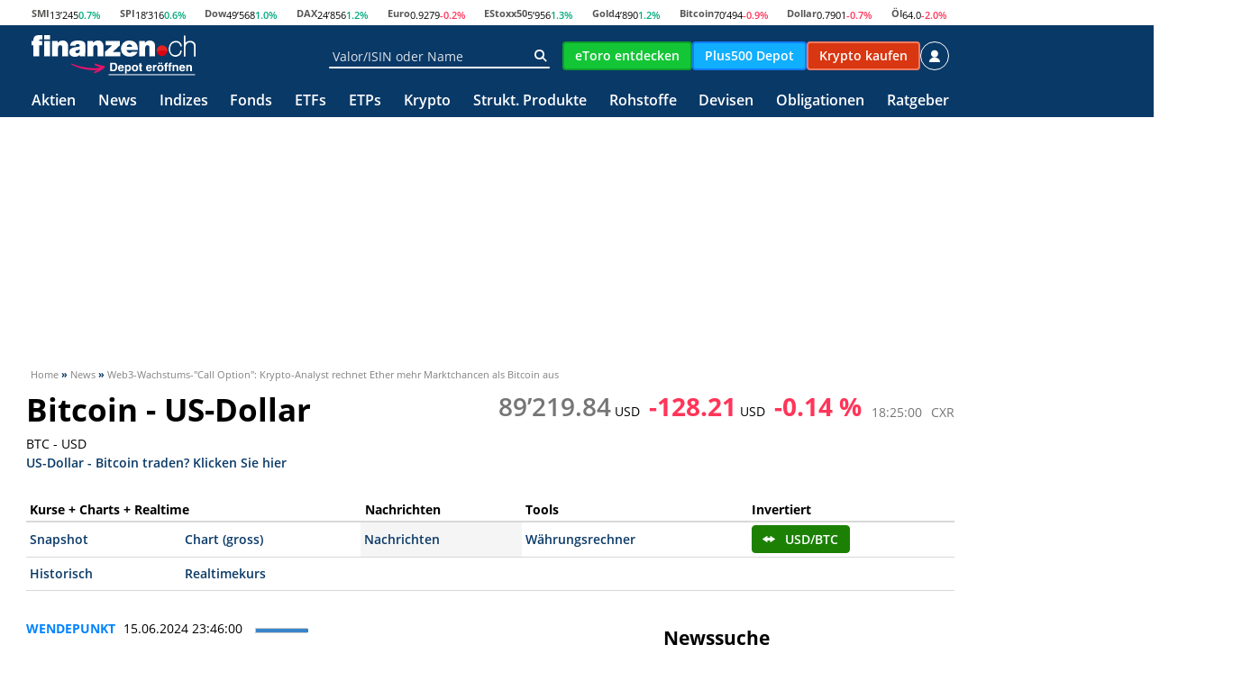

--- FILE ---
content_type: text/html; charset=utf-8
request_url: https://www.youtube-nocookie.com/embed/ztL6RhiGE0k
body_size: 47177
content:
<!DOCTYPE html><html lang="en" dir="ltr" data-cast-api-enabled="true"><head><meta name="viewport" content="width=device-width, initial-scale=1"><script nonce="gj0hxMIsnGiOpLWaNT1XIw">if ('undefined' == typeof Symbol || 'undefined' == typeof Symbol.iterator) {delete Array.prototype.entries;}</script><style name="www-roboto" nonce="gssV9aGXQ2gTINFjK1jLww">@font-face{font-family:'Roboto';font-style:normal;font-weight:400;font-stretch:100%;src:url(//fonts.gstatic.com/s/roboto/v48/KFO7CnqEu92Fr1ME7kSn66aGLdTylUAMa3GUBHMdazTgWw.woff2)format('woff2');unicode-range:U+0460-052F,U+1C80-1C8A,U+20B4,U+2DE0-2DFF,U+A640-A69F,U+FE2E-FE2F;}@font-face{font-family:'Roboto';font-style:normal;font-weight:400;font-stretch:100%;src:url(//fonts.gstatic.com/s/roboto/v48/KFO7CnqEu92Fr1ME7kSn66aGLdTylUAMa3iUBHMdazTgWw.woff2)format('woff2');unicode-range:U+0301,U+0400-045F,U+0490-0491,U+04B0-04B1,U+2116;}@font-face{font-family:'Roboto';font-style:normal;font-weight:400;font-stretch:100%;src:url(//fonts.gstatic.com/s/roboto/v48/KFO7CnqEu92Fr1ME7kSn66aGLdTylUAMa3CUBHMdazTgWw.woff2)format('woff2');unicode-range:U+1F00-1FFF;}@font-face{font-family:'Roboto';font-style:normal;font-weight:400;font-stretch:100%;src:url(//fonts.gstatic.com/s/roboto/v48/KFO7CnqEu92Fr1ME7kSn66aGLdTylUAMa3-UBHMdazTgWw.woff2)format('woff2');unicode-range:U+0370-0377,U+037A-037F,U+0384-038A,U+038C,U+038E-03A1,U+03A3-03FF;}@font-face{font-family:'Roboto';font-style:normal;font-weight:400;font-stretch:100%;src:url(//fonts.gstatic.com/s/roboto/v48/KFO7CnqEu92Fr1ME7kSn66aGLdTylUAMawCUBHMdazTgWw.woff2)format('woff2');unicode-range:U+0302-0303,U+0305,U+0307-0308,U+0310,U+0312,U+0315,U+031A,U+0326-0327,U+032C,U+032F-0330,U+0332-0333,U+0338,U+033A,U+0346,U+034D,U+0391-03A1,U+03A3-03A9,U+03B1-03C9,U+03D1,U+03D5-03D6,U+03F0-03F1,U+03F4-03F5,U+2016-2017,U+2034-2038,U+203C,U+2040,U+2043,U+2047,U+2050,U+2057,U+205F,U+2070-2071,U+2074-208E,U+2090-209C,U+20D0-20DC,U+20E1,U+20E5-20EF,U+2100-2112,U+2114-2115,U+2117-2121,U+2123-214F,U+2190,U+2192,U+2194-21AE,U+21B0-21E5,U+21F1-21F2,U+21F4-2211,U+2213-2214,U+2216-22FF,U+2308-230B,U+2310,U+2319,U+231C-2321,U+2336-237A,U+237C,U+2395,U+239B-23B7,U+23D0,U+23DC-23E1,U+2474-2475,U+25AF,U+25B3,U+25B7,U+25BD,U+25C1,U+25CA,U+25CC,U+25FB,U+266D-266F,U+27C0-27FF,U+2900-2AFF,U+2B0E-2B11,U+2B30-2B4C,U+2BFE,U+3030,U+FF5B,U+FF5D,U+1D400-1D7FF,U+1EE00-1EEFF;}@font-face{font-family:'Roboto';font-style:normal;font-weight:400;font-stretch:100%;src:url(//fonts.gstatic.com/s/roboto/v48/KFO7CnqEu92Fr1ME7kSn66aGLdTylUAMaxKUBHMdazTgWw.woff2)format('woff2');unicode-range:U+0001-000C,U+000E-001F,U+007F-009F,U+20DD-20E0,U+20E2-20E4,U+2150-218F,U+2190,U+2192,U+2194-2199,U+21AF,U+21E6-21F0,U+21F3,U+2218-2219,U+2299,U+22C4-22C6,U+2300-243F,U+2440-244A,U+2460-24FF,U+25A0-27BF,U+2800-28FF,U+2921-2922,U+2981,U+29BF,U+29EB,U+2B00-2BFF,U+4DC0-4DFF,U+FFF9-FFFB,U+10140-1018E,U+10190-1019C,U+101A0,U+101D0-101FD,U+102E0-102FB,U+10E60-10E7E,U+1D2C0-1D2D3,U+1D2E0-1D37F,U+1F000-1F0FF,U+1F100-1F1AD,U+1F1E6-1F1FF,U+1F30D-1F30F,U+1F315,U+1F31C,U+1F31E,U+1F320-1F32C,U+1F336,U+1F378,U+1F37D,U+1F382,U+1F393-1F39F,U+1F3A7-1F3A8,U+1F3AC-1F3AF,U+1F3C2,U+1F3C4-1F3C6,U+1F3CA-1F3CE,U+1F3D4-1F3E0,U+1F3ED,U+1F3F1-1F3F3,U+1F3F5-1F3F7,U+1F408,U+1F415,U+1F41F,U+1F426,U+1F43F,U+1F441-1F442,U+1F444,U+1F446-1F449,U+1F44C-1F44E,U+1F453,U+1F46A,U+1F47D,U+1F4A3,U+1F4B0,U+1F4B3,U+1F4B9,U+1F4BB,U+1F4BF,U+1F4C8-1F4CB,U+1F4D6,U+1F4DA,U+1F4DF,U+1F4E3-1F4E6,U+1F4EA-1F4ED,U+1F4F7,U+1F4F9-1F4FB,U+1F4FD-1F4FE,U+1F503,U+1F507-1F50B,U+1F50D,U+1F512-1F513,U+1F53E-1F54A,U+1F54F-1F5FA,U+1F610,U+1F650-1F67F,U+1F687,U+1F68D,U+1F691,U+1F694,U+1F698,U+1F6AD,U+1F6B2,U+1F6B9-1F6BA,U+1F6BC,U+1F6C6-1F6CF,U+1F6D3-1F6D7,U+1F6E0-1F6EA,U+1F6F0-1F6F3,U+1F6F7-1F6FC,U+1F700-1F7FF,U+1F800-1F80B,U+1F810-1F847,U+1F850-1F859,U+1F860-1F887,U+1F890-1F8AD,U+1F8B0-1F8BB,U+1F8C0-1F8C1,U+1F900-1F90B,U+1F93B,U+1F946,U+1F984,U+1F996,U+1F9E9,U+1FA00-1FA6F,U+1FA70-1FA7C,U+1FA80-1FA89,U+1FA8F-1FAC6,U+1FACE-1FADC,U+1FADF-1FAE9,U+1FAF0-1FAF8,U+1FB00-1FBFF;}@font-face{font-family:'Roboto';font-style:normal;font-weight:400;font-stretch:100%;src:url(//fonts.gstatic.com/s/roboto/v48/KFO7CnqEu92Fr1ME7kSn66aGLdTylUAMa3OUBHMdazTgWw.woff2)format('woff2');unicode-range:U+0102-0103,U+0110-0111,U+0128-0129,U+0168-0169,U+01A0-01A1,U+01AF-01B0,U+0300-0301,U+0303-0304,U+0308-0309,U+0323,U+0329,U+1EA0-1EF9,U+20AB;}@font-face{font-family:'Roboto';font-style:normal;font-weight:400;font-stretch:100%;src:url(//fonts.gstatic.com/s/roboto/v48/KFO7CnqEu92Fr1ME7kSn66aGLdTylUAMa3KUBHMdazTgWw.woff2)format('woff2');unicode-range:U+0100-02BA,U+02BD-02C5,U+02C7-02CC,U+02CE-02D7,U+02DD-02FF,U+0304,U+0308,U+0329,U+1D00-1DBF,U+1E00-1E9F,U+1EF2-1EFF,U+2020,U+20A0-20AB,U+20AD-20C0,U+2113,U+2C60-2C7F,U+A720-A7FF;}@font-face{font-family:'Roboto';font-style:normal;font-weight:400;font-stretch:100%;src:url(//fonts.gstatic.com/s/roboto/v48/KFO7CnqEu92Fr1ME7kSn66aGLdTylUAMa3yUBHMdazQ.woff2)format('woff2');unicode-range:U+0000-00FF,U+0131,U+0152-0153,U+02BB-02BC,U+02C6,U+02DA,U+02DC,U+0304,U+0308,U+0329,U+2000-206F,U+20AC,U+2122,U+2191,U+2193,U+2212,U+2215,U+FEFF,U+FFFD;}@font-face{font-family:'Roboto';font-style:normal;font-weight:500;font-stretch:100%;src:url(//fonts.gstatic.com/s/roboto/v48/KFO7CnqEu92Fr1ME7kSn66aGLdTylUAMa3GUBHMdazTgWw.woff2)format('woff2');unicode-range:U+0460-052F,U+1C80-1C8A,U+20B4,U+2DE0-2DFF,U+A640-A69F,U+FE2E-FE2F;}@font-face{font-family:'Roboto';font-style:normal;font-weight:500;font-stretch:100%;src:url(//fonts.gstatic.com/s/roboto/v48/KFO7CnqEu92Fr1ME7kSn66aGLdTylUAMa3iUBHMdazTgWw.woff2)format('woff2');unicode-range:U+0301,U+0400-045F,U+0490-0491,U+04B0-04B1,U+2116;}@font-face{font-family:'Roboto';font-style:normal;font-weight:500;font-stretch:100%;src:url(//fonts.gstatic.com/s/roboto/v48/KFO7CnqEu92Fr1ME7kSn66aGLdTylUAMa3CUBHMdazTgWw.woff2)format('woff2');unicode-range:U+1F00-1FFF;}@font-face{font-family:'Roboto';font-style:normal;font-weight:500;font-stretch:100%;src:url(//fonts.gstatic.com/s/roboto/v48/KFO7CnqEu92Fr1ME7kSn66aGLdTylUAMa3-UBHMdazTgWw.woff2)format('woff2');unicode-range:U+0370-0377,U+037A-037F,U+0384-038A,U+038C,U+038E-03A1,U+03A3-03FF;}@font-face{font-family:'Roboto';font-style:normal;font-weight:500;font-stretch:100%;src:url(//fonts.gstatic.com/s/roboto/v48/KFO7CnqEu92Fr1ME7kSn66aGLdTylUAMawCUBHMdazTgWw.woff2)format('woff2');unicode-range:U+0302-0303,U+0305,U+0307-0308,U+0310,U+0312,U+0315,U+031A,U+0326-0327,U+032C,U+032F-0330,U+0332-0333,U+0338,U+033A,U+0346,U+034D,U+0391-03A1,U+03A3-03A9,U+03B1-03C9,U+03D1,U+03D5-03D6,U+03F0-03F1,U+03F4-03F5,U+2016-2017,U+2034-2038,U+203C,U+2040,U+2043,U+2047,U+2050,U+2057,U+205F,U+2070-2071,U+2074-208E,U+2090-209C,U+20D0-20DC,U+20E1,U+20E5-20EF,U+2100-2112,U+2114-2115,U+2117-2121,U+2123-214F,U+2190,U+2192,U+2194-21AE,U+21B0-21E5,U+21F1-21F2,U+21F4-2211,U+2213-2214,U+2216-22FF,U+2308-230B,U+2310,U+2319,U+231C-2321,U+2336-237A,U+237C,U+2395,U+239B-23B7,U+23D0,U+23DC-23E1,U+2474-2475,U+25AF,U+25B3,U+25B7,U+25BD,U+25C1,U+25CA,U+25CC,U+25FB,U+266D-266F,U+27C0-27FF,U+2900-2AFF,U+2B0E-2B11,U+2B30-2B4C,U+2BFE,U+3030,U+FF5B,U+FF5D,U+1D400-1D7FF,U+1EE00-1EEFF;}@font-face{font-family:'Roboto';font-style:normal;font-weight:500;font-stretch:100%;src:url(//fonts.gstatic.com/s/roboto/v48/KFO7CnqEu92Fr1ME7kSn66aGLdTylUAMaxKUBHMdazTgWw.woff2)format('woff2');unicode-range:U+0001-000C,U+000E-001F,U+007F-009F,U+20DD-20E0,U+20E2-20E4,U+2150-218F,U+2190,U+2192,U+2194-2199,U+21AF,U+21E6-21F0,U+21F3,U+2218-2219,U+2299,U+22C4-22C6,U+2300-243F,U+2440-244A,U+2460-24FF,U+25A0-27BF,U+2800-28FF,U+2921-2922,U+2981,U+29BF,U+29EB,U+2B00-2BFF,U+4DC0-4DFF,U+FFF9-FFFB,U+10140-1018E,U+10190-1019C,U+101A0,U+101D0-101FD,U+102E0-102FB,U+10E60-10E7E,U+1D2C0-1D2D3,U+1D2E0-1D37F,U+1F000-1F0FF,U+1F100-1F1AD,U+1F1E6-1F1FF,U+1F30D-1F30F,U+1F315,U+1F31C,U+1F31E,U+1F320-1F32C,U+1F336,U+1F378,U+1F37D,U+1F382,U+1F393-1F39F,U+1F3A7-1F3A8,U+1F3AC-1F3AF,U+1F3C2,U+1F3C4-1F3C6,U+1F3CA-1F3CE,U+1F3D4-1F3E0,U+1F3ED,U+1F3F1-1F3F3,U+1F3F5-1F3F7,U+1F408,U+1F415,U+1F41F,U+1F426,U+1F43F,U+1F441-1F442,U+1F444,U+1F446-1F449,U+1F44C-1F44E,U+1F453,U+1F46A,U+1F47D,U+1F4A3,U+1F4B0,U+1F4B3,U+1F4B9,U+1F4BB,U+1F4BF,U+1F4C8-1F4CB,U+1F4D6,U+1F4DA,U+1F4DF,U+1F4E3-1F4E6,U+1F4EA-1F4ED,U+1F4F7,U+1F4F9-1F4FB,U+1F4FD-1F4FE,U+1F503,U+1F507-1F50B,U+1F50D,U+1F512-1F513,U+1F53E-1F54A,U+1F54F-1F5FA,U+1F610,U+1F650-1F67F,U+1F687,U+1F68D,U+1F691,U+1F694,U+1F698,U+1F6AD,U+1F6B2,U+1F6B9-1F6BA,U+1F6BC,U+1F6C6-1F6CF,U+1F6D3-1F6D7,U+1F6E0-1F6EA,U+1F6F0-1F6F3,U+1F6F7-1F6FC,U+1F700-1F7FF,U+1F800-1F80B,U+1F810-1F847,U+1F850-1F859,U+1F860-1F887,U+1F890-1F8AD,U+1F8B0-1F8BB,U+1F8C0-1F8C1,U+1F900-1F90B,U+1F93B,U+1F946,U+1F984,U+1F996,U+1F9E9,U+1FA00-1FA6F,U+1FA70-1FA7C,U+1FA80-1FA89,U+1FA8F-1FAC6,U+1FACE-1FADC,U+1FADF-1FAE9,U+1FAF0-1FAF8,U+1FB00-1FBFF;}@font-face{font-family:'Roboto';font-style:normal;font-weight:500;font-stretch:100%;src:url(//fonts.gstatic.com/s/roboto/v48/KFO7CnqEu92Fr1ME7kSn66aGLdTylUAMa3OUBHMdazTgWw.woff2)format('woff2');unicode-range:U+0102-0103,U+0110-0111,U+0128-0129,U+0168-0169,U+01A0-01A1,U+01AF-01B0,U+0300-0301,U+0303-0304,U+0308-0309,U+0323,U+0329,U+1EA0-1EF9,U+20AB;}@font-face{font-family:'Roboto';font-style:normal;font-weight:500;font-stretch:100%;src:url(//fonts.gstatic.com/s/roboto/v48/KFO7CnqEu92Fr1ME7kSn66aGLdTylUAMa3KUBHMdazTgWw.woff2)format('woff2');unicode-range:U+0100-02BA,U+02BD-02C5,U+02C7-02CC,U+02CE-02D7,U+02DD-02FF,U+0304,U+0308,U+0329,U+1D00-1DBF,U+1E00-1E9F,U+1EF2-1EFF,U+2020,U+20A0-20AB,U+20AD-20C0,U+2113,U+2C60-2C7F,U+A720-A7FF;}@font-face{font-family:'Roboto';font-style:normal;font-weight:500;font-stretch:100%;src:url(//fonts.gstatic.com/s/roboto/v48/KFO7CnqEu92Fr1ME7kSn66aGLdTylUAMa3yUBHMdazQ.woff2)format('woff2');unicode-range:U+0000-00FF,U+0131,U+0152-0153,U+02BB-02BC,U+02C6,U+02DA,U+02DC,U+0304,U+0308,U+0329,U+2000-206F,U+20AC,U+2122,U+2191,U+2193,U+2212,U+2215,U+FEFF,U+FFFD;}</style><script name="www-roboto" nonce="gj0hxMIsnGiOpLWaNT1XIw">if (document.fonts && document.fonts.load) {document.fonts.load("400 10pt Roboto", "E"); document.fonts.load("500 10pt Roboto", "E");}</script><link rel="stylesheet" href="/s/player/c1c87fb0/www-player.css" name="www-player" nonce="gssV9aGXQ2gTINFjK1jLww"><style nonce="gssV9aGXQ2gTINFjK1jLww">html {overflow: hidden;}body {font: 12px Roboto, Arial, sans-serif; background-color: #000; color: #fff; height: 100%; width: 100%; overflow: hidden; position: absolute; margin: 0; padding: 0;}#player {width: 100%; height: 100%;}h1 {text-align: center; color: #fff;}h3 {margin-top: 6px; margin-bottom: 3px;}.player-unavailable {position: absolute; top: 0; left: 0; right: 0; bottom: 0; padding: 25px; font-size: 13px; background: url(/img/meh7.png) 50% 65% no-repeat;}.player-unavailable .message {text-align: left; margin: 0 -5px 15px; padding: 0 5px 14px; border-bottom: 1px solid #888; font-size: 19px; font-weight: normal;}.player-unavailable a {color: #167ac6; text-decoration: none;}</style><script nonce="gj0hxMIsnGiOpLWaNT1XIw">var ytcsi={gt:function(n){n=(n||"")+"data_";return ytcsi[n]||(ytcsi[n]={tick:{},info:{},gel:{preLoggedGelInfos:[]}})},now:window.performance&&window.performance.timing&&window.performance.now&&window.performance.timing.navigationStart?function(){return window.performance.timing.navigationStart+window.performance.now()}:function(){return(new Date).getTime()},tick:function(l,t,n){var ticks=ytcsi.gt(n).tick;var v=t||ytcsi.now();if(ticks[l]){ticks["_"+l]=ticks["_"+l]||[ticks[l]];ticks["_"+l].push(v)}ticks[l]=
v},info:function(k,v,n){ytcsi.gt(n).info[k]=v},infoGel:function(p,n){ytcsi.gt(n).gel.preLoggedGelInfos.push(p)},setStart:function(t,n){ytcsi.tick("_start",t,n)}};
(function(w,d){function isGecko(){if(!w.navigator)return false;try{if(w.navigator.userAgentData&&w.navigator.userAgentData.brands&&w.navigator.userAgentData.brands.length){var brands=w.navigator.userAgentData.brands;var i=0;for(;i<brands.length;i++)if(brands[i]&&brands[i].brand==="Firefox")return true;return false}}catch(e){setTimeout(function(){throw e;})}if(!w.navigator.userAgent)return false;var ua=w.navigator.userAgent;return ua.indexOf("Gecko")>0&&ua.toLowerCase().indexOf("webkit")<0&&ua.indexOf("Edge")<
0&&ua.indexOf("Trident")<0&&ua.indexOf("MSIE")<0}ytcsi.setStart(w.performance?w.performance.timing.responseStart:null);var isPrerender=(d.visibilityState||d.webkitVisibilityState)=="prerender";var vName=!d.visibilityState&&d.webkitVisibilityState?"webkitvisibilitychange":"visibilitychange";if(isPrerender){var startTick=function(){ytcsi.setStart();d.removeEventListener(vName,startTick)};d.addEventListener(vName,startTick,false)}if(d.addEventListener)d.addEventListener(vName,function(){ytcsi.tick("vc")},
false);if(isGecko()){var isHidden=(d.visibilityState||d.webkitVisibilityState)=="hidden";if(isHidden)ytcsi.tick("vc")}var slt=function(el,t){setTimeout(function(){var n=ytcsi.now();el.loadTime=n;if(el.slt)el.slt()},t)};w.__ytRIL=function(el){if(!el.getAttribute("data-thumb"))if(w.requestAnimationFrame)w.requestAnimationFrame(function(){slt(el,0)});else slt(el,16)}})(window,document);
</script><script nonce="gj0hxMIsnGiOpLWaNT1XIw">var ytcfg={d:function(){return window.yt&&yt.config_||ytcfg.data_||(ytcfg.data_={})},get:function(k,o){return k in ytcfg.d()?ytcfg.d()[k]:o},set:function(){var a=arguments;if(a.length>1)ytcfg.d()[a[0]]=a[1];else{var k;for(k in a[0])ytcfg.d()[k]=a[0][k]}}};
ytcfg.set({"CLIENT_CANARY_STATE":"none","DEVICE":"cbr\u003dChrome\u0026cbrand\u003dapple\u0026cbrver\u003d131.0.0.0\u0026ceng\u003dWebKit\u0026cengver\u003d537.36\u0026cos\u003dMacintosh\u0026cosver\u003d10_15_7\u0026cplatform\u003dDESKTOP","EVENT_ID":"tV9yac26IITxlssPtpGN2QI","EXPERIMENT_FLAGS":{"ab_det_apb_b":true,"ab_det_apm":true,"ab_det_el_h":true,"ab_det_em_inj":true,"ab_l_sig_st":true,"ab_l_sig_st_e":true,"action_companion_center_align_description":true,"allow_skip_networkless":true,"always_send_and_write":true,"att_web_record_metrics":true,"attmusi":true,"c3_enable_button_impression_logging":true,"c3_watch_page_component":true,"cancel_pending_navs":true,"clean_up_manual_attribution_header":true,"config_age_report_killswitch":true,"cow_optimize_idom_compat":true,"csi_on_gel":true,"delhi_mweb_colorful_sd":true,"delhi_mweb_colorful_sd_v2":true,"deprecate_pair_servlet_enabled":true,"desktop_sparkles_light_cta_button":true,"disable_cached_masthead_data":true,"disable_child_node_auto_formatted_strings":true,"disable_log_to_visitor_layer":true,"disable_pacf_logging_for_memory_limited_tv":true,"embeds_enable_eid_enforcement_for_youtube":true,"embeds_enable_info_panel_dismissal":true,"embeds_enable_pfp_always_unbranded":true,"embeds_muted_autoplay_sound_fix":true,"embeds_serve_es6_client":true,"embeds_web_nwl_disable_nocookie":true,"embeds_web_updated_shorts_definition_fix":true,"enable_active_view_display_ad_renderer_web_home":true,"enable_ad_disclosure_banner_a11y_fix":true,"enable_client_creator_goal_ticker_bar_revamp":true,"enable_client_sli_logging":true,"enable_client_streamz_web":true,"enable_client_ve_spec":true,"enable_cloud_save_error_popup_after_retry":true,"enable_dai_sdf_h5_preroll":true,"enable_datasync_id_header_in_web_vss_pings":true,"enable_default_mono_cta_migration_web_client":true,"enable_docked_chat_messages":true,"enable_entity_store_from_dependency_injection":true,"enable_inline_muted_playback_on_web_search":true,"enable_inline_muted_playback_on_web_search_for_vdc":true,"enable_inline_muted_playback_on_web_search_for_vdcb":true,"enable_is_mini_app_page_active_bugfix":true,"enable_logging_first_user_action_after_game_ready":true,"enable_ltc_param_fetch_from_innertube":true,"enable_masthead_mweb_padding_fix":true,"enable_menu_renderer_button_in_mweb_hclr":true,"enable_mini_app_command_handler_mweb_fix":true,"enable_mini_guide_downloads_item":true,"enable_mixed_direction_formatted_strings":true,"enable_mweb_livestream_ui_update":true,"enable_mweb_new_caption_language_picker":true,"enable_names_handles_account_switcher":true,"enable_network_request_logging_on_game_events":true,"enable_new_paid_product_placement":true,"enable_open_in_new_tab_icon_for_short_dr_for_desktop_search":true,"enable_open_yt_content":true,"enable_origin_query_parameter_bugfix":true,"enable_pause_ads_on_ytv_html5":true,"enable_payments_purchase_manager":true,"enable_pdp_icon_prefetch":true,"enable_pl_r_si_fa":true,"enable_place_pivot_url":true,"enable_pv_screen_modern_text":true,"enable_removing_navbar_title_on_hashtag_page_mweb":true,"enable_rta_manager":true,"enable_sdf_companion_h5":true,"enable_sdf_dai_h5_midroll":true,"enable_sdf_h5_endemic_mid_post_roll":true,"enable_sdf_on_h5_unplugged_vod_midroll":true,"enable_sdf_shorts_player_bytes_h5":true,"enable_sending_unwrapped_game_audio_as_serialized_metadata":true,"enable_sfv_effect_pivot_url":true,"enable_shorts_new_carousel":true,"enable_skip_ad_guidance_prompt":true,"enable_skippable_ads_for_unplugged_ad_pod":true,"enable_smearing_expansion_dai":true,"enable_time_out_messages":true,"enable_timeline_view_modern_transcript_fe":true,"enable_video_display_compact_button_group_for_desktop_search":true,"enable_web_delhi_icons":true,"enable_web_home_top_landscape_image_layout_level_click":true,"enable_web_tiered_gel":true,"enable_window_constrained_buy_flow_dialog":true,"enable_wiz_queue_effect_and_on_init_initial_runs":true,"enable_ypc_spinners":true,"enable_yt_ata_iframe_authuser":true,"export_networkless_options":true,"export_player_version_to_ytconfig":true,"fill_single_video_with_notify_to_lasr":true,"fix_ad_miniplayer_controls_rendering":true,"fix_ads_tracking_for_swf_config_deprecation_mweb":true,"h5_companion_enable_adcpn_macro_substitution_for_click_pings":true,"h5_inplayer_enable_adcpn_macro_substitution_for_click_pings":true,"h5_reset_cache_and_filter_before_update_masthead":true,"hide_channel_creation_title_for_mweb":true,"high_ccv_client_side_caching_h5":true,"html5_log_trigger_events_with_debug_data":true,"html5_ssdai_enable_media_end_cue_range":true,"il_attach_cache_limit":true,"il_use_view_model_logging_context":true,"is_browser_support_for_webcam_streaming":true,"json_condensed_response":true,"kev_adb_pg":true,"kevlar_gel_error_routing":true,"kevlar_watch_cinematics":true,"live_chat_enable_controller_extraction":true,"live_chat_enable_rta_manager":true,"log_click_with_layer_from_element_in_command_handler":true,"mdx_enable_privacy_disclosure_ui":true,"mdx_load_cast_api_bootstrap_script":true,"medium_progress_bar_modification":true,"migrate_remaining_web_ad_badges_to_innertube":true,"mobile_account_menu_refresh":true,"mweb_account_linking_noapp":true,"mweb_after_render_to_scheduler":true,"mweb_allow_modern_search_suggest_behavior":true,"mweb_animated_actions":true,"mweb_app_upsell_button_direct_to_app":true,"mweb_c3_enable_adaptive_signals":true,"mweb_c3_library_page_enable_recent_shelf":true,"mweb_c3_remove_web_navigation_endpoint_data":true,"mweb_c3_use_canonical_from_player_response":true,"mweb_cinematic_watch":true,"mweb_command_handler":true,"mweb_delay_watch_initial_data":true,"mweb_disable_searchbar_scroll":true,"mweb_enable_fine_scrubbing_for_recs":true,"mweb_enable_keto_batch_player_fullscreen":true,"mweb_enable_keto_batch_player_progress_bar":true,"mweb_enable_keto_batch_player_tooltips":true,"mweb_enable_lockup_view_model_for_ucp":true,"mweb_enable_mix_panel_title_metadata":true,"mweb_enable_more_drawer":true,"mweb_enable_optional_fullscreen_landscape_locking":true,"mweb_enable_overlay_touch_manager":true,"mweb_enable_premium_carve_out_fix":true,"mweb_enable_refresh_detection":true,"mweb_enable_search_imp":true,"mweb_enable_sequence_signal":true,"mweb_enable_shorts_pivot_button":true,"mweb_enable_shorts_video_preload":true,"mweb_enable_skippables_on_jio_phone":true,"mweb_enable_two_line_title_on_shorts":true,"mweb_enable_varispeed_controller":true,"mweb_enable_watch_feed_infinite_scroll":true,"mweb_enable_wrapped_unplugged_pause_membership_dialog_renderer":true,"mweb_fix_monitor_visibility_after_render":true,"mweb_force_ios_fallback_to_native_control":true,"mweb_fp_auto_fullscreen":true,"mweb_fullscreen_controls":true,"mweb_fullscreen_controls_action_buttons":true,"mweb_fullscreen_watch_system":true,"mweb_home_reactive_shorts":true,"mweb_innertube_search_command":true,"mweb_kaios_enable_autoplay_switch_view_model":true,"mweb_lang_in_html":true,"mweb_like_button_synced_with_entities":true,"mweb_logo_use_home_page_ve":true,"mweb_native_control_in_faux_fullscreen_shared":true,"mweb_player_control_on_hover":true,"mweb_player_delhi_dtts":true,"mweb_player_settings_use_bottom_sheet":true,"mweb_player_show_previous_next_buttons_in_playlist":true,"mweb_player_skip_no_op_state_changes":true,"mweb_player_user_select_none":true,"mweb_playlist_engagement_panel":true,"mweb_progress_bar_seek_on_mouse_click":true,"mweb_pull_2_full":true,"mweb_pull_2_full_enable_touch_handlers":true,"mweb_schedule_warm_watch_response":true,"mweb_searchbox_legacy_navigation":true,"mweb_see_fewer_shorts":true,"mweb_shorts_comments_panel_id_change":true,"mweb_shorts_early_continuation":true,"mweb_show_ios_smart_banner":true,"mweb_show_sign_in_button_from_header":true,"mweb_use_server_url_on_startup":true,"mweb_watch_captions_enable_auto_translate":true,"mweb_watch_captions_set_default_size":true,"mweb_watch_stop_scheduler_on_player_response":true,"mweb_watchfeed_big_thumbnails":true,"mweb_yt_searchbox":true,"networkless_logging":true,"no_client_ve_attach_unless_shown":true,"pageid_as_header_web":true,"playback_settings_use_switch_menu":true,"player_controls_autonav_fix":true,"player_controls_skip_double_signal_update":true,"polymer_bad_build_labels":true,"polymer_verifiy_app_state":true,"qoe_send_and_write":true,"remove_chevron_from_ad_disclosure_banner_h5":true,"remove_masthead_channel_banner_on_refresh":true,"remove_slot_id_exited_trigger_for_dai_in_player_slot_expire":true,"replace_client_url_parsing_with_server_signal":true,"service_worker_enabled":true,"service_worker_push_enabled":true,"service_worker_push_home_page_prompt":true,"service_worker_push_watch_page_prompt":true,"shell_load_gcf":true,"shorten_initial_gel_batch_timeout":true,"should_use_yt_voice_endpoint_in_kaios":true,"smarter_ve_dedupping":true,"speedmaster_no_seek":true,"stop_handling_click_for_non_rendering_overlay_layout":true,"suppress_error_204_logging":true,"synced_panel_scrolling_controller":true,"use_event_time_ms_header":true,"use_fifo_for_networkless":true,"use_player_abuse_bg_library":true,"use_request_time_ms_header":true,"use_session_based_sampling":true,"use_thumbnail_overlay_time_status_renderer_for_live_badge":true,"vss_final_ping_send_and_write":true,"vss_playback_use_send_and_write":true,"web_adaptive_repeat_ase":true,"web_always_load_chat_support":true,"web_animated_like":true,"web_api_url":true,"web_attributed_string_deep_equal_bugfix":true,"web_autonav_allow_off_by_default":true,"web_button_vm_refactor_disabled":true,"web_c3_log_app_init_finish":true,"web_csi_action_sampling_enabled":true,"web_dedupe_ve_grafting":true,"web_disable_backdrop_filter":true,"web_enable_ab_rsp_cl":true,"web_enable_course_icon_update":true,"web_enable_error_204":true,"web_fix_segmented_like_dislike_undefined":true,"web_gcf_hashes_innertube":true,"web_gel_timeout_cap":true,"web_metadata_carousel_elref_bugfix":true,"web_parent_target_for_sheets":true,"web_persist_server_autonav_state_on_client":true,"web_playback_associated_log_ctt":true,"web_playback_associated_ve":true,"web_prefetch_preload_video":true,"web_progress_bar_draggable":true,"web_resizable_advertiser_banner_on_masthead_safari_fix":true,"web_scheduler_auto_init":true,"web_shorts_just_watched_on_channel_and_pivot_study":true,"web_shorts_just_watched_overlay":true,"web_update_panel_visibility_logging_fix":true,"web_video_attribute_view_model_a11y_fix":true,"web_watch_controls_state_signals":true,"web_wiz_attributed_string":true,"webfe_mweb_watch_microdata":true,"webfe_watch_shorts_canonical_url_fix":true,"webpo_exit_on_net_err":true,"wiz_diff_overwritable":true,"wiz_memoize_stamper_items":true,"woffle_used_state_report":true,"wpo_gel_strz":true,"H5_async_logging_delay_ms":30000.0,"attention_logging_scroll_throttle":500.0,"autoplay_pause_by_lact_sampling_fraction":0.0,"cinematic_watch_effect_opacity":0.4,"log_window_onerror_fraction":0.1,"speedmaster_playback_rate":2.0,"tv_pacf_logging_sample_rate":0.01,"web_attention_logging_scroll_throttle":500.0,"web_load_prediction_threshold":0.1,"web_navigation_prediction_threshold":0.1,"web_pbj_log_warning_rate":0.0,"web_system_health_fraction":0.01,"ytidb_transaction_ended_event_rate_limit":0.02,"active_time_update_interval_ms":10000,"att_init_delay":500,"autoplay_pause_by_lact_sec":0,"botguard_async_snapshot_timeout_ms":3000,"check_navigator_accuracy_timeout_ms":0,"cinematic_watch_css_filter_blur_strength":40,"cinematic_watch_fade_out_duration":500,"close_webview_delay_ms":100,"cloud_save_game_data_rate_limit_ms":3000,"compression_disable_point":10,"custom_active_view_tos_timeout_ms":3600000,"embeds_widget_poll_interval_ms":0,"gel_min_batch_size":3,"gel_queue_timeout_max_ms":60000,"get_async_timeout_ms":60000,"hide_cta_for_home_web_video_ads_animate_in_time":2,"html5_byterate_soft_cap":0,"initial_gel_batch_timeout":2000,"max_body_size_to_compress":500000,"max_prefetch_window_sec_for_livestream_optimization":10,"min_prefetch_offset_sec_for_livestream_optimization":20,"mini_app_container_iframe_src_update_delay_ms":0,"multiple_preview_news_duration_time":11000,"mweb_c3_toast_duration_ms":5000,"mweb_deep_link_fallback_timeout_ms":10000,"mweb_delay_response_received_actions":100,"mweb_fp_dpad_rate_limit_ms":0,"mweb_fp_dpad_watch_title_clamp_lines":0,"mweb_history_manager_cache_size":100,"mweb_ios_fullscreen_playback_transition_delay_ms":500,"mweb_ios_fullscreen_system_pause_epilson_ms":0,"mweb_override_response_store_expiration_ms":0,"mweb_shorts_early_continuation_trigger_threshold":4,"mweb_w2w_max_age_seconds":0,"mweb_watch_captions_default_size":2,"neon_dark_launch_gradient_count":0,"network_polling_interval":30000,"play_click_interval_ms":30000,"play_ping_interval_ms":10000,"prefetch_comments_ms_after_video":0,"send_config_hash_timer":0,"service_worker_push_logged_out_prompt_watches":-1,"service_worker_push_prompt_cap":-1,"service_worker_push_prompt_delay_microseconds":3888000000000,"slow_compressions_before_abandon_count":4,"speedmaster_cancellation_movement_dp":10,"speedmaster_touch_activation_ms":500,"web_attention_logging_throttle":500,"web_foreground_heartbeat_interval_ms":28000,"web_gel_debounce_ms":10000,"web_logging_max_batch":100,"web_max_tracing_events":50,"web_tracing_session_replay":0,"wil_icon_max_concurrent_fetches":9999,"ytidb_remake_db_retries":3,"ytidb_reopen_db_retries":3,"WebClientReleaseProcessCritical__youtube_embeds_client_version_override":"","WebClientReleaseProcessCritical__youtube_embeds_web_client_version_override":"","WebClientReleaseProcessCritical__youtube_mweb_client_version_override":"","debug_forced_internalcountrycode":"","embeds_web_synth_ch_headers_banned_urls_regex":"","enable_web_media_service":"DISABLED","il_payload_scraping":"","live_chat_unicode_emoji_json_url":"https://www.gstatic.com/youtube/img/emojis/emojis-svg-9.json","mweb_deep_link_feature_tag_suffix":"11268432","mweb_enable_shorts_innertube_player_prefetch_trigger":"NONE","mweb_fp_dpad":"home,search,browse,channel,create_channel,experiments,settings,trending,oops,404,paid_memberships,sponsorship,premium,shorts","mweb_fp_dpad_linear_navigation":"","mweb_fp_dpad_linear_navigation_visitor":"","mweb_fp_dpad_visitor":"","mweb_preload_video_by_player_vars":"","mweb_sign_in_button_style":"STYLE_SUGGESTIVE_AVATAR","place_pivot_triggering_container_alternate":"","place_pivot_triggering_counterfactual_container_alternate":"","service_worker_push_force_notification_prompt_tag":"1","service_worker_scope":"/","suggest_exp_str":"","web_client_version_override":"","kevlar_command_handler_command_banlist":[],"mini_app_ids_without_game_ready":["UgkxHHtsak1SC8mRGHMZewc4HzeAY3yhPPmJ","Ugkx7OgzFqE6z_5Mtf4YsotGfQNII1DF_RBm"],"web_op_signal_type_banlist":[],"web_tracing_enabled_spans":["event","command"]},"GAPI_HINT_PARAMS":"m;/_/scs/abc-static/_/js/k\u003dgapi.gapi.en.FZb77tO2YW4.O/d\u003d1/rs\u003dAHpOoo8lqavmo6ayfVxZovyDiP6g3TOVSQ/m\u003d__features__","GAPI_HOST":"https://apis.google.com","GAPI_LOCALE":"en_US","GL":"US","HL":"en","HTML_DIR":"ltr","HTML_LANG":"en","INNERTUBE_API_KEY":"AIzaSyAO_FJ2SlqU8Q4STEHLGCilw_Y9_11qcW8","INNERTUBE_API_VERSION":"v1","INNERTUBE_CLIENT_NAME":"WEB_EMBEDDED_PLAYER","INNERTUBE_CLIENT_VERSION":"1.20260121.01.00","INNERTUBE_CONTEXT":{"client":{"hl":"en","gl":"US","remoteHost":"18.191.135.223","deviceMake":"Apple","deviceModel":"","visitorData":"[base64]%3D%3D","userAgent":"Mozilla/5.0 (Macintosh; Intel Mac OS X 10_15_7) AppleWebKit/537.36 (KHTML, like Gecko) Chrome/131.0.0.0 Safari/537.36; ClaudeBot/1.0; +claudebot@anthropic.com),gzip(gfe)","clientName":"WEB_EMBEDDED_PLAYER","clientVersion":"1.20260121.01.00","osName":"Macintosh","osVersion":"10_15_7","originalUrl":"https://www.youtube-nocookie.com/embed/ztL6RhiGE0k","platform":"DESKTOP","clientFormFactor":"UNKNOWN_FORM_FACTOR","configInfo":{"appInstallData":"[base64]"},"browserName":"Chrome","browserVersion":"131.0.0.0","acceptHeader":"text/html,application/xhtml+xml,application/xml;q\u003d0.9,image/webp,image/apng,*/*;q\u003d0.8,application/signed-exchange;v\u003db3;q\u003d0.9","deviceExperimentId":"ChxOelU1T0RJME1EYzFOREl3TmpjeE1qTXhOZz09ELW_ycsGGLW_ycsG","rolloutToken":"CLOU2sGd2rvh-AEQwvWep9efkgMYwvWep9efkgM%3D"},"user":{"lockedSafetyMode":false},"request":{"useSsl":true},"clickTracking":{"clickTrackingParams":"IhMIjemep9efkgMVhLhlAx22SCMr"},"thirdParty":{"embeddedPlayerContext":{"embeddedPlayerEncryptedContext":"[base64]","ancestorOriginsSupported":false}}},"INNERTUBE_CONTEXT_CLIENT_NAME":56,"INNERTUBE_CONTEXT_CLIENT_VERSION":"1.20260121.01.00","INNERTUBE_CONTEXT_GL":"US","INNERTUBE_CONTEXT_HL":"en","LATEST_ECATCHER_SERVICE_TRACKING_PARAMS":{"client.name":"WEB_EMBEDDED_PLAYER","client.jsfeat":"2021"},"LOGGED_IN":false,"PAGE_BUILD_LABEL":"youtube.embeds.web_20260121_01_RC00","PAGE_CL":858938007,"SERVER_NAME":"WebFE","VISITOR_DATA":"[base64]%3D%3D","WEB_PLAYER_CONTEXT_CONFIGS":{"WEB_PLAYER_CONTEXT_CONFIG_ID_EMBEDDED_PLAYER":{"rootElementId":"movie_player","jsUrl":"/s/player/c1c87fb0/player_ias.vflset/en_US/base.js","cssUrl":"/s/player/c1c87fb0/www-player.css","contextId":"WEB_PLAYER_CONTEXT_CONFIG_ID_EMBEDDED_PLAYER","eventLabel":"embedded","contentRegion":"US","hl":"en_US","hostLanguage":"en","innertubeApiKey":"AIzaSyAO_FJ2SlqU8Q4STEHLGCilw_Y9_11qcW8","innertubeApiVersion":"v1","innertubeContextClientVersion":"1.20260121.01.00","device":{"brand":"apple","model":"","browser":"Chrome","browserVersion":"131.0.0.0","os":"Macintosh","osVersion":"10_15_7","platform":"DESKTOP","interfaceName":"WEB_EMBEDDED_PLAYER","interfaceVersion":"1.20260121.01.00"},"serializedExperimentIds":"24004644,24499532,51010235,51063643,51098299,51204329,51222973,51340662,51349914,51353393,51366423,51389629,51404808,51404810,51425034,51456930,51484222,51490331,51500051,51502939,51505436,51530495,51534669,51560386,51564351,51565116,51566373,51578633,51583566,51583821,51585555,51586115,51605258,51605395,51609830,51611457,51615067,51620867,51621065,51622844,51626155,51632249,51637029,51638932,51648336,51653718,51656217,51672162,51681662,51683502,51684302,51684307,51691590,51692612,51693510,51696107,51696619,51697032,51700777,51705183,51707621,51708692,51709242,51711227,51711298,51712601,51713237,51714463,51715040,51717746,51719411,51719628,51726312,51729217,51735452,51737133,51738919,51742478,51742830,51742877,51743156,51744562,51747795","serializedExperimentFlags":"H5_async_logging_delay_ms\u003d30000.0\u0026PlayerWeb__h5_enable_advisory_rating_restrictions\u003dtrue\u0026a11y_h5_associate_survey_question\u003dtrue\u0026ab_det_apb_b\u003dtrue\u0026ab_det_apm\u003dtrue\u0026ab_det_el_h\u003dtrue\u0026ab_det_em_inj\u003dtrue\u0026ab_l_sig_st\u003dtrue\u0026ab_l_sig_st_e\u003dtrue\u0026action_companion_center_align_description\u003dtrue\u0026ad_pod_disable_companion_persist_ads_quality\u003dtrue\u0026add_stmp_logs_for_voice_boost\u003dtrue\u0026allow_autohide_on_paused_videos\u003dtrue\u0026allow_drm_override\u003dtrue\u0026allow_live_autoplay\u003dtrue\u0026allow_poltergust_autoplay\u003dtrue\u0026allow_skip_networkless\u003dtrue\u0026allow_vp9_1080p_mq_enc\u003dtrue\u0026always_cache_redirect_endpoint\u003dtrue\u0026always_send_and_write\u003dtrue\u0026annotation_module_vast_cards_load_logging_fraction\u003d1.0\u0026assign_drm_family_by_format\u003dtrue\u0026att_web_record_metrics\u003dtrue\u0026attention_logging_scroll_throttle\u003d500.0\u0026attmusi\u003dtrue\u0026autoplay_time\u003d10000\u0026autoplay_time_for_fullscreen\u003d-1\u0026autoplay_time_for_music_content\u003d-1\u0026bg_vm_reinit_threshold\u003d7200000\u0026blocked_packages_for_sps\u003d[]\u0026botguard_async_snapshot_timeout_ms\u003d3000\u0026captions_url_add_ei\u003dtrue\u0026check_navigator_accuracy_timeout_ms\u003d0\u0026clean_up_manual_attribution_header\u003dtrue\u0026compression_disable_point\u003d10\u0026cow_optimize_idom_compat\u003dtrue\u0026csi_on_gel\u003dtrue\u0026custom_active_view_tos_timeout_ms\u003d3600000\u0026dash_manifest_version\u003d5\u0026debug_bandaid_hostname\u003d\u0026debug_bandaid_port\u003d0\u0026debug_sherlog_username\u003d\u0026delhi_modern_player_default_thumbnail_percentage\u003d0.0\u0026delhi_modern_player_faster_autohide_delay_ms\u003d2000\u0026delhi_modern_player_pause_thumbnail_percentage\u003d0.6\u0026delhi_modern_web_player_blending_mode\u003d\u0026delhi_modern_web_player_disable_frosted_glass\u003dtrue\u0026delhi_modern_web_player_horizontal_volume_controls\u003dtrue\u0026delhi_modern_web_player_lhs_volume_controls\u003dtrue\u0026delhi_modern_web_player_responsive_compact_controls_threshold\u003d0\u0026deprecate_22\u003dtrue\u0026deprecate_delay_ping\u003dtrue\u0026deprecate_pair_servlet_enabled\u003dtrue\u0026desktop_sparkles_light_cta_button\u003dtrue\u0026disable_av1_setting\u003dtrue\u0026disable_branding_context\u003dtrue\u0026disable_cached_masthead_data\u003dtrue\u0026disable_channel_id_check_for_suspended_channels\u003dtrue\u0026disable_child_node_auto_formatted_strings\u003dtrue\u0026disable_lifa_for_supex_users\u003dtrue\u0026disable_log_to_visitor_layer\u003dtrue\u0026disable_mdx_connection_in_mdx_module_for_music_web\u003dtrue\u0026disable_pacf_logging_for_memory_limited_tv\u003dtrue\u0026disable_reduced_fullscreen_autoplay_countdown_for_minors\u003dtrue\u0026disable_reel_item_watch_format_filtering\u003dtrue\u0026disable_threegpp_progressive_formats\u003dtrue\u0026disable_touch_events_on_skip_button\u003dtrue\u0026edge_encryption_fill_primary_key_version\u003dtrue\u0026embeds_enable_info_panel_dismissal\u003dtrue\u0026embeds_enable_move_set_center_crop_to_public\u003dtrue\u0026embeds_enable_per_video_embed_config\u003dtrue\u0026embeds_enable_pfp_always_unbranded\u003dtrue\u0026embeds_web_lite_mode\u003d1\u0026embeds_web_nwl_disable_nocookie\u003dtrue\u0026embeds_web_synth_ch_headers_banned_urls_regex\u003d\u0026enable_aci_on_lr_feeds\u003dtrue\u0026enable_active_view_display_ad_renderer_web_home\u003dtrue\u0026enable_active_view_lr_shorts_video\u003dtrue\u0026enable_active_view_web_shorts_video\u003dtrue\u0026enable_ad_cpn_macro_substitution_for_click_pings\u003dtrue\u0026enable_ad_disclosure_banner_a11y_fix\u003dtrue\u0026enable_app_promo_endcap_eml_on_tablet\u003dtrue\u0026enable_batched_cross_device_pings_in_gel_fanout\u003dtrue\u0026enable_cast_for_web_unplugged\u003dtrue\u0026enable_cast_on_music_web\u003dtrue\u0026enable_cipher_for_manifest_urls\u003dtrue\u0026enable_cleanup_masthead_autoplay_hack_fix\u003dtrue\u0026enable_client_creator_goal_ticker_bar_revamp\u003dtrue\u0026enable_client_page_id_header_for_first_party_pings\u003dtrue\u0026enable_client_sli_logging\u003dtrue\u0026enable_client_ve_spec\u003dtrue\u0026enable_cta_banner_on_unplugged_lr\u003dtrue\u0026enable_custom_playhead_parsing\u003dtrue\u0026enable_dai_sdf_h5_preroll\u003dtrue\u0026enable_datasync_id_header_in_web_vss_pings\u003dtrue\u0026enable_default_mono_cta_migration_web_client\u003dtrue\u0026enable_dsa_ad_badge_for_action_endcap_on_android\u003dtrue\u0026enable_dsa_ad_badge_for_action_endcap_on_ios\u003dtrue\u0026enable_entity_store_from_dependency_injection\u003dtrue\u0026enable_error_corrections_infocard_web_client\u003dtrue\u0026enable_error_corrections_infocards_icon_web\u003dtrue\u0026enable_inline_muted_playback_on_web_search\u003dtrue\u0026enable_inline_muted_playback_on_web_search_for_vdc\u003dtrue\u0026enable_inline_muted_playback_on_web_search_for_vdcb\u003dtrue\u0026enable_inline_playback_in_ustreamer_config\u003dtrue\u0026enable_kabuki_comments_on_shorts\u003ddisabled\u0026enable_ltc_param_fetch_from_innertube\u003dtrue\u0026enable_mixed_direction_formatted_strings\u003dtrue\u0026enable_modern_skip_button_on_web\u003dtrue\u0026enable_mweb_livestream_ui_update\u003dtrue\u0026enable_new_paid_product_placement\u003dtrue\u0026enable_open_in_new_tab_icon_for_short_dr_for_desktop_search\u003dtrue\u0026enable_out_of_stock_text_all_surfaces\u003dtrue\u0026enable_paid_content_overlay_bugfix\u003dtrue\u0026enable_pause_ads_on_ytv_html5\u003dtrue\u0026enable_pl_r_si_fa\u003dtrue\u0026enable_policy_based_hqa_filter_in_watch_server\u003dtrue\u0026enable_progres_commands_lr_feeds\u003dtrue\u0026enable_progress_commands_lr_shorts\u003dtrue\u0026enable_publishing_region_param_in_sus\u003dtrue\u0026enable_pv_screen_modern_text\u003dtrue\u0026enable_rpr_token_on_ltl_lookup\u003dtrue\u0026enable_sdf_companion_h5\u003dtrue\u0026enable_sdf_dai_h5_midroll\u003dtrue\u0026enable_sdf_h5_endemic_mid_post_roll\u003dtrue\u0026enable_sdf_on_h5_unplugged_vod_midroll\u003dtrue\u0026enable_sdf_shorts_player_bytes_h5\u003dtrue\u0026enable_server_driven_abr\u003dtrue\u0026enable_server_driven_abr_for_backgroundable\u003dtrue\u0026enable_server_driven_abr_url_generation\u003dtrue\u0026enable_server_driven_readahead\u003dtrue\u0026enable_skip_ad_guidance_prompt\u003dtrue\u0026enable_skip_to_next_messaging\u003dtrue\u0026enable_skippable_ads_for_unplugged_ad_pod\u003dtrue\u0026enable_smart_skip_player_controls_shown_on_web\u003dtrue\u0026enable_smart_skip_player_controls_shown_on_web_increased_triggering_sensitivity\u003dtrue\u0026enable_smart_skip_speedmaster_on_web\u003dtrue\u0026enable_smearing_expansion_dai\u003dtrue\u0026enable_split_screen_ad_baseline_experience_endemic_live_h5\u003dtrue\u0026enable_to_call_playready_backend_directly\u003dtrue\u0026enable_unified_action_endcap_on_web\u003dtrue\u0026enable_video_display_compact_button_group_for_desktop_search\u003dtrue\u0026enable_voice_boost_feature\u003dtrue\u0026enable_vp9_appletv5_on_server\u003dtrue\u0026enable_watch_server_rejected_formats_logging\u003dtrue\u0026enable_web_delhi_icons\u003dtrue\u0026enable_web_home_top_landscape_image_layout_level_click\u003dtrue\u0026enable_web_media_session_metadata_fix\u003dtrue\u0026enable_web_premium_varispeed_upsell\u003dtrue\u0026enable_web_tiered_gel\u003dtrue\u0026enable_wiz_queue_effect_and_on_init_initial_runs\u003dtrue\u0026enable_yt_ata_iframe_authuser\u003dtrue\u0026enable_ytv_csdai_vp9\u003dtrue\u0026export_networkless_options\u003dtrue\u0026export_player_version_to_ytconfig\u003dtrue\u0026fill_ads_ustreamer_config_inline\u003dtrue\u0026fill_live_request_config_in_ustreamer_config\u003dtrue\u0026fill_single_video_with_notify_to_lasr\u003dtrue\u0026filter_vb_without_non_vb_equivalents\u003dtrue\u0026filter_vp9_for_live_dai\u003dtrue\u0026fix_ad_miniplayer_controls_rendering\u003dtrue\u0026fix_ads_tracking_for_swf_config_deprecation_mweb\u003dtrue\u0026fix_h5_toggle_button_a11y\u003dtrue\u0026fix_survey_color_contrast_on_destop\u003dtrue\u0026fix_toggle_button_role_for_ad_components\u003dtrue\u0026fresca_polling_delay_override\u003d0\u0026gab_return_sabr_ssdai_config\u003dtrue\u0026gel_min_batch_size\u003d3\u0026gel_queue_timeout_max_ms\u003d60000\u0026gvi_channel_client_screen\u003dtrue\u0026h5_companion_enable_adcpn_macro_substitution_for_click_pings\u003dtrue\u0026h5_enable_ad_mbs\u003dtrue\u0026h5_inplayer_enable_adcpn_macro_substitution_for_click_pings\u003dtrue\u0026h5_reset_cache_and_filter_before_update_masthead\u003dtrue\u0026heatseeker_decoration_threshold\u003d0.0\u0026hfr_dropped_framerate_fallback_threshold\u003d0\u0026hide_cta_for_home_web_video_ads_animate_in_time\u003d2\u0026high_ccv_client_side_caching_h5\u003dtrue\u0026hls_use_new_codecs_string_api\u003dtrue\u0026html5_ad_timeout_ms\u003d0\u0026html5_adaptation_step_count\u003d0\u0026html5_ads_preroll_lock_timeout_delay_ms\u003d15000\u0026html5_allow_multiview_tile_preload\u003dtrue\u0026html5_allow_preloading_with_idle_only_network_for_sabr\u003dtrue\u0026html5_allow_video_keyframe_without_audio\u003dtrue\u0026html5_apply_constraints_in_client_for_sabr\u003dtrue\u0026html5_apply_min_failures\u003dtrue\u0026html5_apply_start_time_within_ads_for_ssdai_transitions\u003dtrue\u0026html5_atr_disable_force_fallback\u003dtrue\u0026html5_att_playback_timeout_ms\u003d30000\u0026html5_attach_num_random_bytes_to_bandaid\u003d0\u0026html5_attach_po_token_to_bandaid\u003dtrue\u0026html5_autonav_cap_idle_secs\u003d0\u0026html5_autonav_quality_cap\u003d720\u0026html5_autoplay_default_quality_cap\u003d0\u0026html5_auxiliary_estimate_weight\u003d0.0\u0026html5_av1_ordinal_cap\u003d0\u0026html5_bandaid_attach_content_po_token\u003dtrue\u0026html5_block_pip_safari_delay\u003d0\u0026html5_bypass_contention_secs\u003d0.0\u0026html5_byterate_soft_cap\u003d0\u0026html5_check_for_idle_network_interval_ms\u003d1000\u0026html5_chipset_soft_cap\u003d8192\u0026html5_clamp_invalid_seek_to_min_seekable_time\u003dtrue\u0026html5_consume_all_buffered_bytes_one_poll\u003dtrue\u0026html5_continuous_goodput_probe_interval_ms\u003d0\u0026html5_d6de4_cloud_project_number\u003d868618676952\u0026html5_d6de4_defer_timeout_ms\u003d0\u0026html5_debug_data_log_probability\u003d0.0\u0026html5_decode_to_texture_cap\u003dtrue\u0026html5_default_ad_gain\u003d0.5\u0026html5_default_av1_threshold\u003d0\u0026html5_default_quality_cap\u003d0\u0026html5_defer_fetch_att_ms\u003d0\u0026html5_delayed_retry_count\u003d1\u0026html5_delayed_retry_delay_ms\u003d5000\u0026html5_deprecate_adservice\u003dtrue\u0026html5_deprecate_manifestful_fallback\u003dtrue\u0026html5_deprecate_video_tag_pool\u003dtrue\u0026html5_desktop_vr180_allow_panning\u003dtrue\u0026html5_df_downgrade_thresh\u003d0.6\u0026html5_disable_client_autonav_cap_for_onesie\u003dtrue\u0026html5_disable_loop_range_for_shorts_ads\u003dtrue\u0026html5_disable_move_pssh_to_moov\u003dtrue\u0026html5_disable_non_contiguous\u003dtrue\u0026html5_disable_peak_shave_for_onesie\u003dtrue\u0026html5_disable_ustreamer_constraint_for_sabr\u003dtrue\u0026html5_disable_web_safari_dai\u003dtrue\u0026html5_displayed_frame_rate_downgrade_threshold\u003d45\u0026html5_drm_byterate_soft_cap\u003d0\u0026html5_drm_check_all_key_error_states\u003dtrue\u0026html5_drm_cpi_license_key\u003dtrue\u0026html5_drm_live_byterate_soft_cap\u003d0\u0026html5_early_media_for_sharper_shorts\u003dtrue\u0026html5_enable_ac3\u003dtrue\u0026html5_enable_audio_track_stickiness\u003dtrue\u0026html5_enable_audio_track_stickiness_phase_two\u003dtrue\u0026html5_enable_caption_changes_for_mosaic\u003dtrue\u0026html5_enable_composite_embargo\u003dtrue\u0026html5_enable_d6de4\u003dtrue\u0026html5_enable_d6de4_cold_start_and_error\u003dtrue\u0026html5_enable_d6de4_idle_priority_job\u003dtrue\u0026html5_enable_drc\u003dtrue\u0026html5_enable_drc_toggle_api\u003dtrue\u0026html5_enable_eac3\u003dtrue\u0026html5_enable_embedded_player_visibility_signals\u003dtrue\u0026html5_enable_oduc\u003dtrue\u0026html5_enable_sabr_format_selection\u003dtrue\u0026html5_enable_sabr_from_watch_server\u003dtrue\u0026html5_enable_sabr_host_fallback\u003dtrue\u0026html5_enable_sabr_vod_streaming_xhr\u003dtrue\u0026html5_enable_server_driven_request_cancellation\u003dtrue\u0026html5_enable_sps_retry_backoff_metadata_requests\u003dtrue\u0026html5_enable_ssdai_transition_with_only_enter_cuerange\u003dtrue\u0026html5_enable_triggering_cuepoint_for_slot\u003dtrue\u0026html5_enable_tvos_dash\u003dtrue\u0026html5_enable_tvos_encrypted_vp9\u003dtrue\u0026html5_enable_widevine_for_alc\u003dtrue\u0026html5_enable_widevine_for_fast_linear\u003dtrue\u0026html5_encourage_array_coalescing\u003dtrue\u0026html5_fill_default_mosaic_audio_track_id\u003dtrue\u0026html5_fix_multi_audio_offline_playback\u003dtrue\u0026html5_fixed_media_duration_for_request\u003d0\u0026html5_force_sabr_from_watch_server_for_dfss\u003dtrue\u0026html5_forward_click_tracking_params_on_reload\u003dtrue\u0026html5_gapless_ad_autoplay_on_video_to_ad_only\u003dtrue\u0026html5_gapless_ended_transition_buffer_ms\u003d200\u0026html5_gapless_handoff_close_end_long_rebuffer_cfl\u003dtrue\u0026html5_gapless_handoff_close_end_long_rebuffer_delay_ms\u003d0\u0026html5_gapless_loop_seek_offset_in_milli\u003d0\u0026html5_gapless_slow_seek_cfl\u003dtrue\u0026html5_gapless_slow_seek_delay_ms\u003d0\u0026html5_gapless_slow_start_delay_ms\u003d0\u0026html5_generate_content_po_token\u003dtrue\u0026html5_generate_session_po_token\u003dtrue\u0026html5_gl_fps_threshold\u003d0\u0026html5_hard_cap_max_vertical_resolution_for_shorts\u003d0\u0026html5_hdcp_probing_stream_url\u003d\u0026html5_head_miss_secs\u003d0.0\u0026html5_hfr_quality_cap\u003d0\u0026html5_high_res_logging_percent\u003d1.0\u0026html5_hopeless_secs\u003d0\u0026html5_huli_ssdai_use_playback_state\u003dtrue\u0026html5_idle_rate_limit_ms\u003d0\u0026html5_ignore_sabrseek_during_adskip\u003dtrue\u0026html5_innertube_heartbeats_for_fairplay\u003dtrue\u0026html5_innertube_heartbeats_for_playready\u003dtrue\u0026html5_innertube_heartbeats_for_widevine\u003dtrue\u0026html5_jumbo_mobile_subsegment_readahead_target\u003d3.0\u0026html5_jumbo_ull_nonstreaming_mffa_ms\u003d4000\u0026html5_jumbo_ull_subsegment_readahead_target\u003d1.3\u0026html5_kabuki_drm_live_51_default_off\u003dtrue\u0026html5_license_constraint_delay\u003d5000\u0026html5_live_abr_head_miss_fraction\u003d0.0\u0026html5_live_abr_repredict_fraction\u003d0.0\u0026html5_live_chunk_readahead_proxima_override\u003d0\u0026html5_live_low_latency_bandwidth_window\u003d0.0\u0026html5_live_normal_latency_bandwidth_window\u003d0.0\u0026html5_live_quality_cap\u003d0\u0026html5_live_ultra_low_latency_bandwidth_window\u003d0.0\u0026html5_liveness_drift_chunk_override\u003d0\u0026html5_liveness_drift_proxima_override\u003d0\u0026html5_log_audio_abr\u003dtrue\u0026html5_log_experiment_id_from_player_response_to_ctmp\u003d\u0026html5_log_first_ssdai_requests_killswitch\u003dtrue\u0026html5_log_rebuffer_events\u003d5\u0026html5_log_trigger_events_with_debug_data\u003dtrue\u0026html5_log_vss_extra_lr_cparams_freq\u003d\u0026html5_long_rebuffer_jiggle_cmt_delay_ms\u003d0\u0026html5_long_rebuffer_threshold_ms\u003d30000\u0026html5_manifestless_unplugged\u003dtrue\u0026html5_manifestless_vp9_otf\u003dtrue\u0026html5_max_buffer_health_for_downgrade_prop\u003d0.0\u0026html5_max_buffer_health_for_downgrade_secs\u003d0.0\u0026html5_max_byterate\u003d0\u0026html5_max_discontinuity_rewrite_count\u003d0\u0026html5_max_drift_per_track_secs\u003d0.0\u0026html5_max_headm_for_streaming_xhr\u003d0\u0026html5_max_live_dvr_window_plus_margin_secs\u003d46800.0\u0026html5_max_quality_sel_upgrade\u003d0\u0026html5_max_redirect_response_length\u003d8192\u0026html5_max_selectable_quality_ordinal\u003d0\u0026html5_max_vertical_resolution\u003d0\u0026html5_maximum_readahead_seconds\u003d0.0\u0026html5_media_fullscreen\u003dtrue\u0026html5_media_time_weight_prop\u003d0.0\u0026html5_min_failures_to_delay_retry\u003d3\u0026html5_min_media_duration_for_append_prop\u003d0.0\u0026html5_min_media_duration_for_cabr_slice\u003d0.01\u0026html5_min_playback_advance_for_steady_state_secs\u003d0\u0026html5_min_quality_ordinal\u003d0\u0026html5_min_readbehind_cap_secs\u003d60\u0026html5_min_readbehind_secs\u003d0\u0026html5_min_seconds_between_format_selections\u003d0.0\u0026html5_min_selectable_quality_ordinal\u003d0\u0026html5_min_startup_buffered_media_duration_for_live_secs\u003d0.0\u0026html5_min_startup_buffered_media_duration_secs\u003d1.2\u0026html5_min_startup_duration_live_secs\u003d0.25\u0026html5_min_underrun_buffered_pre_steady_state_ms\u003d0\u0026html5_min_upgrade_health_secs\u003d0.0\u0026html5_minimum_readahead_seconds\u003d0.0\u0026html5_mock_content_binding_for_session_token\u003d\u0026html5_move_disable_airplay\u003dtrue\u0026html5_no_placeholder_rollbacks\u003dtrue\u0026html5_non_onesie_attach_po_token\u003dtrue\u0026html5_offline_download_timeout_retry_limit\u003d4\u0026html5_offline_failure_retry_limit\u003d2\u0026html5_offline_playback_position_sync\u003dtrue\u0026html5_offline_prevent_redownload_downloaded_video\u003dtrue\u0026html5_onesie_audio_only_playback\u003dtrue\u0026html5_onesie_check_timeout\u003dtrue\u0026html5_onesie_defer_content_loader_ms\u003d0\u0026html5_onesie_live_ttl_secs\u003d8\u0026html5_onesie_prewarm_interval_ms\u003d0\u0026html5_onesie_prewarm_max_lact_ms\u003d0\u0026html5_onesie_redirector_timeout_ms\u003d0\u0026html5_onesie_send_streamer_context\u003dtrue\u0026html5_onesie_use_signed_onesie_ustreamer_config\u003dtrue\u0026html5_override_micro_discontinuities_threshold_ms\u003d-1\u0026html5_paced_poll_min_health_ms\u003d0\u0026html5_paced_poll_ms\u003d0\u0026html5_pause_on_nonforeground_platform_errors\u003dtrue\u0026html5_peak_shave\u003dtrue\u0026html5_perf_cap_override_sticky\u003dtrue\u0026html5_performance_cap_floor\u003d360\u0026html5_perserve_av1_perf_cap\u003dtrue\u0026html5_picture_in_picture_logging_onresize_ratio\u003d0.0\u0026html5_platform_max_buffer_health_oversend_duration_secs\u003d0.0\u0026html5_platform_minimum_readahead_seconds\u003d0.0\u0026html5_platform_whitelisted_for_frame_accurate_seeks\u003dtrue\u0026html5_player_att_initial_delay_ms\u003d3000\u0026html5_player_att_retry_delay_ms\u003d1500\u0026html5_player_autonav_logging\u003dtrue\u0026html5_player_dynamic_bottom_gradient\u003dtrue\u0026html5_player_min_build_cl\u003d-1\u0026html5_player_preload_ad_fix\u003dtrue\u0026html5_post_interrupt_readahead\u003d20\u0026html5_prefer_language_over_codec\u003dtrue\u0026html5_prefer_server_bwe3\u003dtrue\u0026html5_preload_before_initial_seek_with_sabr\u003dtrue\u0026html5_preload_wait_time_secs\u003d0.0\u0026html5_probe_primary_delay_base_ms\u003d0\u0026html5_process_all_encrypted_events\u003dtrue\u0026html5_publish_all_cuepoints\u003dtrue\u0026html5_qoe_proto_mock_length\u003d0\u0026html5_query_sw_secure_crypto_for_android\u003dtrue\u0026html5_random_playback_cap\u003d0\u0026html5_record_is_offline_on_playback_attempt_start\u003dtrue\u0026html5_record_ump_timing\u003dtrue\u0026html5_reload_by_kabuki_app\u003dtrue\u0026html5_remove_command_triggered_companions\u003dtrue\u0026html5_remove_not_servable_check_killswitch\u003dtrue\u0026html5_report_fatal_drm_restricted_error_killswitch\u003dtrue\u0026html5_report_slow_ads_as_error\u003dtrue\u0026html5_repredict_interval_ms\u003d0\u0026html5_request_only_hdr_or_sdr_keys\u003dtrue\u0026html5_request_size_max_kb\u003d0\u0026html5_request_size_min_kb\u003d0\u0026html5_reseek_after_time_jump_cfl\u003dtrue\u0026html5_reseek_after_time_jump_delay_ms\u003d0\u0026html5_reset_backoff_on_user_seek\u003dtrue\u0026html5_resource_bad_status_delay_scaling\u003d1.5\u0026html5_restrict_streaming_xhr_on_sqless_requests\u003dtrue\u0026html5_retry_downloads_for_expiration\u003dtrue\u0026html5_retry_on_drm_key_error\u003dtrue\u0026html5_retry_on_drm_unavailable\u003dtrue\u0026html5_retry_quota_exceeded_via_seek\u003dtrue\u0026html5_return_playback_if_already_preloaded\u003dtrue\u0026html5_sabr_enable_server_xtag_selection\u003dtrue\u0026html5_sabr_fetch_on_idle_network_preloaded_players\u003dtrue\u0026html5_sabr_force_max_network_interruption_duration_ms\u003d0\u0026html5_sabr_ignore_skipad_before_completion\u003dtrue\u0026html5_sabr_live_timing\u003dtrue\u0026html5_sabr_log_server_xtag_selection_onesie_mismatch\u003dtrue\u0026html5_sabr_min_media_bytes_factor_to_append_for_stream\u003d0.0\u0026html5_sabr_non_streaming_xhr_soft_cap\u003d0\u0026html5_sabr_non_streaming_xhr_vod_request_cancellation_timeout_ms\u003d0\u0026html5_sabr_report_partial_segment_estimated_duration\u003dtrue\u0026html5_sabr_report_request_cancellation_info\u003dtrue\u0026html5_sabr_request_limit_per_period\u003d20\u0026html5_sabr_request_limit_per_period_for_low_latency\u003d50\u0026html5_sabr_request_limit_per_period_for_ultra_low_latency\u003d20\u0026html5_sabr_request_on_constraint\u003dtrue\u0026html5_sabr_skip_client_audio_init_selection\u003dtrue\u0026html5_sabr_unused_bloat_size_bytes\u003d0\u0026html5_samsung_kant_limit_max_bitrate\u003d0\u0026html5_seek_jiggle_cmt_delay_ms\u003d8000\u0026html5_seek_new_elem_delay_ms\u003d12000\u0026html5_seek_new_elem_shorts_delay_ms\u003d2000\u0026html5_seek_new_media_element_shorts_reuse_cfl\u003dtrue\u0026html5_seek_new_media_element_shorts_reuse_delay_ms\u003d0\u0026html5_seek_new_media_source_shorts_reuse_cfl\u003dtrue\u0026html5_seek_new_media_source_shorts_reuse_delay_ms\u003d0\u0026html5_seek_set_cmt_delay_ms\u003d2000\u0026html5_seek_timeout_delay_ms\u003d20000\u0026html5_server_stitched_dai_decorated_url_retry_limit\u003d5\u0026html5_session_po_token_interval_time_ms\u003d900000\u0026html5_set_video_id_as_expected_content_binding\u003dtrue\u0026html5_shorts_gapless_ad_slow_start_cfl\u003dtrue\u0026html5_shorts_gapless_ad_slow_start_delay_ms\u003d0\u0026html5_shorts_gapless_next_buffer_in_seconds\u003d0\u0026html5_shorts_gapless_no_gllat\u003dtrue\u0026html5_shorts_gapless_slow_start_delay_ms\u003d0\u0026html5_show_drc_toggle\u003dtrue\u0026html5_simplified_backup_timeout_sabr_live\u003dtrue\u0026html5_skip_empty_po_token\u003dtrue\u0026html5_skip_slow_ad_delay_ms\u003d15000\u0026html5_slow_start_no_media_source_delay_ms\u003d0\u0026html5_slow_start_timeout_delay_ms\u003d20000\u0026html5_ssdai_enable_media_end_cue_range\u003dtrue\u0026html5_ssdai_enable_new_seek_logic\u003dtrue\u0026html5_ssdai_failure_retry_limit\u003d0\u0026html5_ssdai_log_missing_ad_config_reason\u003dtrue\u0026html5_stall_factor\u003d0.0\u0026html5_sticky_duration_mos\u003d0\u0026html5_store_xhr_headers_readable\u003dtrue\u0026html5_streaming_resilience\u003dtrue\u0026html5_streaming_xhr_time_based_consolidation_ms\u003d-1\u0026html5_subsegment_readahead_load_speed_check_interval\u003d0.5\u0026html5_subsegment_readahead_min_buffer_health_secs\u003d0.25\u0026html5_subsegment_readahead_min_buffer_health_secs_on_timeout\u003d0.1\u0026html5_subsegment_readahead_min_load_speed\u003d1.5\u0026html5_subsegment_readahead_seek_latency_fudge\u003d0.5\u0026html5_subsegment_readahead_target_buffer_health_secs\u003d0.5\u0026html5_subsegment_readahead_timeout_secs\u003d2.0\u0026html5_track_overshoot\u003dtrue\u0026html5_transfer_processing_logs_interval\u003d1000\u0026html5_trigger_loader_when_idle_network\u003dtrue\u0026html5_ugc_live_audio_51\u003dtrue\u0026html5_ugc_vod_audio_51\u003dtrue\u0026html5_unreported_seek_reseek_delay_ms\u003d0\u0026html5_update_time_on_seeked\u003dtrue\u0026html5_use_date_now_for_local_storage\u003dtrue\u0026html5_use_init_selected_audio\u003dtrue\u0026html5_use_jsonformatter_to_parse_player_response\u003dtrue\u0026html5_use_post_for_media\u003dtrue\u0026html5_use_shared_owl_instance\u003dtrue\u0026html5_use_ump\u003dtrue\u0026html5_use_ump_timing\u003dtrue\u0026html5_use_video_quality_cap_for_ustreamer_constraint\u003dtrue\u0026html5_use_video_transition_endpoint_heartbeat\u003dtrue\u0026html5_video_tbd_min_kb\u003d0\u0026html5_viewport_undersend_maximum\u003d0.0\u0026html5_volume_slider_tooltip\u003dtrue\u0026html5_wasm_initialization_delay_ms\u003d0.0\u0026html5_web_po_experiment_ids\u003d[]\u0026html5_web_po_request_key\u003d\u0026html5_web_po_token_disable_caching\u003dtrue\u0026html5_webpo_idle_priority_job\u003dtrue\u0026html5_webpo_kaios_defer_timeout_ms\u003d0\u0026html5_woffle_resume\u003dtrue\u0026html5_workaround_delay_trigger\u003dtrue\u0026ignore_overlapping_cue_points_on_endemic_live_html5\u003dtrue\u0026il_attach_cache_limit\u003dtrue\u0026il_payload_scraping\u003d\u0026il_use_view_model_logging_context\u003dtrue\u0026initial_gel_batch_timeout\u003d2000\u0026injected_license_handler_error_code\u003d0\u0026injected_license_handler_license_status\u003d0\u0026ios_and_android_fresca_polling_delay_override\u003d0\u0026itdrm_always_generate_media_keys\u003dtrue\u0026itdrm_always_use_widevine_sdk\u003dtrue\u0026itdrm_disable_external_key_rotation_system_ids\u003d[]\u0026itdrm_enable_revocation_reporting\u003dtrue\u0026itdrm_injected_license_service_error_code\u003d0\u0026itdrm_set_sabr_license_constraint\u003dtrue\u0026itdrm_use_fairplay_sdk\u003dtrue\u0026itdrm_use_widevine_sdk_for_premium_content\u003dtrue\u0026itdrm_use_widevine_sdk_only_for_sampled_dod\u003dtrue\u0026itdrm_widevine_hardened_vmp_mode\u003dlog\u0026json_condensed_response\u003dtrue\u0026kev_adb_pg\u003dtrue\u0026kevlar_command_handler_command_banlist\u003d[]\u0026kevlar_delhi_modern_web_endscreen_ideal_tile_width_percentage\u003d0.27\u0026kevlar_delhi_modern_web_endscreen_max_rows\u003d2\u0026kevlar_delhi_modern_web_endscreen_max_width\u003d500\u0026kevlar_delhi_modern_web_endscreen_min_width\u003d200\u0026kevlar_gel_error_routing\u003dtrue\u0026kevlar_miniplayer_expand_top\u003dtrue\u0026kevlar_miniplayer_play_pause_on_scrim\u003dtrue\u0026kevlar_playback_associated_queue\u003dtrue\u0026launch_license_service_all_ott_videos_automatic_fail_open\u003dtrue\u0026live_chat_enable_controller_extraction\u003dtrue\u0026live_chat_enable_rta_manager\u003dtrue\u0026live_chunk_readahead\u003d3\u0026log_click_with_layer_from_element_in_command_handler\u003dtrue\u0026log_window_onerror_fraction\u003d0.1\u0026manifestless_post_live\u003dtrue\u0026manifestless_post_live_ufph\u003dtrue\u0026max_body_size_to_compress\u003d500000\u0026max_cdfe_quality_ordinal\u003d0\u0026max_prefetch_window_sec_for_livestream_optimization\u003d10\u0026max_resolution_for_white_noise\u003d360\u0026mdx_enable_privacy_disclosure_ui\u003dtrue\u0026mdx_load_cast_api_bootstrap_script\u003dtrue\u0026migrate_remaining_web_ad_badges_to_innertube\u003dtrue\u0026min_prefetch_offset_sec_for_livestream_optimization\u003d20\u0026mta_drc_mutual_exclusion_removal\u003dtrue\u0026music_enable_shared_audio_tier_logic\u003dtrue\u0026mweb_account_linking_noapp\u003dtrue\u0026mweb_enable_fine_scrubbing_for_recs\u003dtrue\u0026mweb_enable_skippables_on_jio_phone\u003dtrue\u0026mweb_native_control_in_faux_fullscreen_shared\u003dtrue\u0026mweb_player_control_on_hover\u003dtrue\u0026mweb_progress_bar_seek_on_mouse_click\u003dtrue\u0026mweb_shorts_comments_panel_id_change\u003dtrue\u0026network_polling_interval\u003d30000\u0026networkless_logging\u003dtrue\u0026new_codecs_string_api_uses_legacy_style\u003dtrue\u0026no_client_ve_attach_unless_shown\u003dtrue\u0026no_drm_on_demand_with_cc_license\u003dtrue\u0026no_filler_video_for_ssa_playbacks\u003dtrue\u0026onesie_add_gfe_frontline_to_player_request\u003dtrue\u0026onesie_enable_override_headm\u003dtrue\u0026override_drm_required_playback_policy_channels\u003d[]\u0026pageid_as_header_web\u003dtrue\u0026player_ads_set_adformat_on_client\u003dtrue\u0026player_bootstrap_method\u003dtrue\u0026player_destroy_old_version\u003dtrue\u0026player_enable_playback_playlist_change\u003dtrue\u0026player_new_info_card_format\u003dtrue\u0026player_underlay_min_player_width\u003d768.0\u0026player_underlay_video_width_fraction\u003d0.6\u0026player_web_canary_stage\u003d0\u0026playready_first_play_expiration\u003d-1\u0026podcasts_videostats_default_flush_interval_seconds\u003d0\u0026polymer_bad_build_labels\u003dtrue\u0026polymer_verifiy_app_state\u003dtrue\u0026populate_format_set_info_in_cdfe_formats\u003dtrue\u0026populate_head_minus_in_watch_server\u003dtrue\u0026preskip_button_style_ads_backend\u003d\u0026proxima_auto_threshold_max_network_interruption_duration_ms\u003d0\u0026proxima_auto_threshold_min_bandwidth_estimate_bytes_per_sec\u003d0\u0026qoe_nwl_downloads\u003dtrue\u0026qoe_send_and_write\u003dtrue\u0026quality_cap_for_inline_playback\u003d0\u0026quality_cap_for_inline_playback_ads\u003d0\u0026read_ahead_model_name\u003d\u0026refactor_mta_default_track_selection\u003dtrue\u0026reject_hidden_live_formats\u003dtrue\u0026reject_live_vp9_mq_clear_with_no_abr_ladder\u003dtrue\u0026remove_chevron_from_ad_disclosure_banner_h5\u003dtrue\u0026remove_masthead_channel_banner_on_refresh\u003dtrue\u0026remove_slot_id_exited_trigger_for_dai_in_player_slot_expire\u003dtrue\u0026replace_client_url_parsing_with_server_signal\u003dtrue\u0026replace_playability_retriever_in_watch\u003dtrue\u0026return_drm_product_unknown_for_clear_playbacks\u003dtrue\u0026sabr_enable_host_fallback\u003dtrue\u0026self_podding_header_string_template\u003dself_podding_interstitial_message\u0026self_podding_midroll_choice_string_template\u003dself_podding_midroll_choice\u0026send_config_hash_timer\u003d0\u0026serve_adaptive_fmts_for_live_streams\u003dtrue\u0026set_mock_id_as_expected_content_binding\u003d\u0026shell_load_gcf\u003dtrue\u0026shorten_initial_gel_batch_timeout\u003dtrue\u0026shorts_mode_to_player_api\u003dtrue\u0026simply_embedded_enable_botguard\u003dtrue\u0026slow_compressions_before_abandon_count\u003d4\u0026small_avatars_for_comments\u003dtrue\u0026smart_skip_web_player_bar_min_hover_length_milliseconds\u003d1000\u0026smarter_ve_dedupping\u003dtrue\u0026speedmaster_cancellation_movement_dp\u003d10\u0026speedmaster_playback_rate\u003d2.0\u0026speedmaster_touch_activation_ms\u003d500\u0026stop_handling_click_for_non_rendering_overlay_layout\u003dtrue\u0026streaming_data_emergency_itag_blacklist\u003d[]\u0026substitute_ad_cpn_macro_in_ssdai\u003dtrue\u0026suppress_error_204_logging\u003dtrue\u0026trim_adaptive_formats_signature_cipher_for_sabr_content\u003dtrue\u0026tv_pacf_logging_sample_rate\u003d0.01\u0026tvhtml5_unplugged_preload_cache_size\u003d5\u0026use_event_time_ms_header\u003dtrue\u0026use_fifo_for_networkless\u003dtrue\u0026use_generated_media_keys_in_fairplay_requests\u003dtrue\u0026use_inlined_player_rpc\u003dtrue\u0026use_new_codecs_string_api\u003dtrue\u0026use_player_abuse_bg_library\u003dtrue\u0026use_request_time_ms_header\u003dtrue\u0026use_rta_for_player\u003dtrue\u0026use_session_based_sampling\u003dtrue\u0026use_simplified_remove_webm_rules\u003dtrue\u0026use_thumbnail_overlay_time_status_renderer_for_live_badge\u003dtrue\u0026use_video_playback_premium_signal\u003dtrue\u0026variable_buffer_timeout_ms\u003d0\u0026vp9_drm_live\u003dtrue\u0026vss_final_ping_send_and_write\u003dtrue\u0026vss_playback_use_send_and_write\u003dtrue\u0026web_api_url\u003dtrue\u0026web_attention_logging_scroll_throttle\u003d500.0\u0026web_attention_logging_throttle\u003d500\u0026web_button_vm_refactor_disabled\u003dtrue\u0026web_cinematic_watch_settings\u003dtrue\u0026web_client_version_override\u003d\u0026web_collect_offline_state\u003dtrue\u0026web_csi_action_sampling_enabled\u003dtrue\u0026web_dedupe_ve_grafting\u003dtrue\u0026web_enable_ab_rsp_cl\u003dtrue\u0026web_enable_caption_language_preference_stickiness\u003dtrue\u0026web_enable_course_icon_update\u003dtrue\u0026web_enable_error_204\u003dtrue\u0026web_enable_keyboard_shortcut_for_timely_actions\u003dtrue\u0026web_enable_shopping_timely_shelf_client\u003dtrue\u0026web_enable_timely_actions\u003dtrue\u0026web_fix_fine_scrubbing_false_play\u003dtrue\u0026web_foreground_heartbeat_interval_ms\u003d28000\u0026web_fullscreen_shorts\u003dtrue\u0026web_gcf_hashes_innertube\u003dtrue\u0026web_gel_debounce_ms\u003d10000\u0026web_gel_timeout_cap\u003dtrue\u0026web_heat_map_v2\u003dtrue\u0026web_hide_next_button\u003dtrue\u0026web_hide_watch_info_empty\u003dtrue\u0026web_load_prediction_threshold\u003d0.1\u0026web_logging_max_batch\u003d100\u0026web_max_tracing_events\u003d50\u0026web_navigation_prediction_threshold\u003d0.1\u0026web_op_signal_type_banlist\u003d[]\u0026web_playback_associated_log_ctt\u003dtrue\u0026web_playback_associated_ve\u003dtrue\u0026web_player_api_logging_fraction\u003d0.01\u0026web_player_big_mode_screen_width_cutoff\u003d4001\u0026web_player_default_peeking_px\u003d36\u0026web_player_enable_featured_product_banner_exclusives_on_desktop\u003dtrue\u0026web_player_enable_featured_product_banner_promotion_text_on_desktop\u003dtrue\u0026web_player_innertube_playlist_update\u003dtrue\u0026web_player_ipp_canary_type_for_logging\u003d\u0026web_player_log_click_before_generating_ve_conversion_params\u003dtrue\u0026web_player_miniplayer_in_context_menu\u003dtrue\u0026web_player_mouse_idle_wait_time_ms\u003d3000\u0026web_player_music_visualizer_treatment\u003dfake\u0026web_player_offline_playlist_auto_refresh\u003dtrue\u0026web_player_playable_sequences_refactor\u003dtrue\u0026web_player_quick_hide_timeout_ms\u003d250\u0026web_player_seek_chapters_by_shortcut\u003dtrue\u0026web_player_seek_overlay_additional_arrow_threshold\u003d200\u0026web_player_seek_overlay_duration_bump_scale\u003d0.9\u0026web_player_seek_overlay_linger_duration\u003d1000\u0026web_player_sentinel_is_uniplayer\u003dtrue\u0026web_player_show_music_in_this_video_graphic\u003dvideo_thumbnail\u0026web_player_spacebar_control_bugfix\u003dtrue\u0026web_player_ss_dai_ad_fetching_timeout_ms\u003d15000\u0026web_player_ss_media_time_offset\u003dtrue\u0026web_player_touch_idle_wait_time_ms\u003d4000\u0026web_player_transfer_timeout_threshold_ms\u003d10800000\u0026web_player_use_cinematic_label_2\u003dtrue\u0026web_player_use_new_api_for_quality_pullback\u003dtrue\u0026web_player_use_screen_width_for_big_mode\u003dtrue\u0026web_prefetch_preload_video\u003dtrue\u0026web_progress_bar_draggable\u003dtrue\u0026web_remix_allow_up_to_3x_playback_rate\u003dtrue\u0026web_resizable_advertiser_banner_on_masthead_safari_fix\u003dtrue\u0026web_scheduler_auto_init\u003dtrue\u0026web_settings_menu_surface_custom_playback\u003dtrue\u0026web_settings_use_input_slider\u003dtrue\u0026web_tracing_enabled_spans\u003d[event, command]\u0026web_tracing_session_replay\u003d0\u0026web_wiz_attributed_string\u003dtrue\u0026webpo_exit_on_net_err\u003dtrue\u0026wil_icon_max_concurrent_fetches\u003d9999\u0026wiz_diff_overwritable\u003dtrue\u0026wiz_memoize_stamper_items\u003dtrue\u0026woffle_enable_download_status\u003dtrue\u0026woffle_used_state_report\u003dtrue\u0026wpo_gel_strz\u003dtrue\u0026write_reload_player_response_token_to_ustreamer_config_for_vod\u003dtrue\u0026ws_av1_max_height_floor\u003d0\u0026ws_av1_max_width_floor\u003d0\u0026ws_use_centralized_hqa_filter\u003dtrue\u0026ytidb_remake_db_retries\u003d3\u0026ytidb_reopen_db_retries\u003d3\u0026ytidb_transaction_ended_event_rate_limit\u003d0.02","startMuted":false,"mobileIphoneSupportsInlinePlayback":true,"isMobileDevice":false,"cspNonce":"gj0hxMIsnGiOpLWaNT1XIw","canaryState":"none","enableCsiLogging":true,"loaderUrl":"https://styles.finanzen.ch/nachrichten/devisen/web3-wachstums-call-option-krypto-analyst-rechnet-ether-mehr-marktchancen-als-bitcoin-aus-1033471326","disableAutonav":false,"isEmbed":true,"disableCastApi":false,"serializedEmbedConfig":"{}","disableMdxCast":false,"datasyncId":"V5388707b||","encryptedHostFlags":"[base64]","canaryStage":"","trustedJsUrl":{"privateDoNotAccessOrElseTrustedResourceUrlWrappedValue":"/s/player/c1c87fb0/player_ias.vflset/en_US/base.js"},"trustedCssUrl":{"privateDoNotAccessOrElseTrustedResourceUrlWrappedValue":"/s/player/c1c87fb0/www-player.css"},"houseBrandUserStatus":"not_present","enableSabrOnEmbed":false,"serializedClientExperimentFlags":"45713225\u003d0\u002645713227\u003d0\u002645718175\u003d0.0\u002645718176\u003d0.0\u002645721421\u003d0\u002645725538\u003d0.0\u002645725539\u003d0.0\u002645725540\u003d0.0\u002645725541\u003d0.0\u002645725542\u003d0.0\u002645725543\u003d0.0\u002645728334\u003d0.0\u002645729215\u003dtrue\u002645732704\u003dtrue\u002645732791\u003dtrue\u002645735428\u003d4000.0\u002645736776\u003dtrue\u002645737488\u003d0.0\u002645737489\u003d0.0\u002645739023\u003d0.0\u002645741339\u003d0.0\u002645741773\u003d0.0\u002645743228\u003d0.0\u002645746966\u003d0.0\u002645746967\u003d0.0\u002645747053\u003d0.0\u002645750947\u003d0"}},"XSRF_FIELD_NAME":"session_token","XSRF_TOKEN":"[base64]\u003d\u003d","SERVER_VERSION":"prod","DATASYNC_ID":"V5388707b||","SERIALIZED_CLIENT_CONFIG_DATA":"[base64]","ROOT_VE_TYPE":16623,"CLIENT_PROTOCOL":"h2","CLIENT_TRANSPORT":"tcp","PLAYER_CLIENT_VERSION":"1.20260114.01.00","TIME_CREATED_MS":1769103285553,"VALID_SESSION_TEMPDATA_DOMAINS":["youtu.be","youtube.com","www.youtube.com","web-green-qa.youtube.com","web-release-qa.youtube.com","web-integration-qa.youtube.com","m.youtube.com","mweb-green-qa.youtube.com","mweb-release-qa.youtube.com","mweb-integration-qa.youtube.com","studio.youtube.com","studio-green-qa.youtube.com","studio-integration-qa.youtube.com"],"LOTTIE_URL":{"privateDoNotAccessOrElseTrustedResourceUrlWrappedValue":"https://www.youtube.com/s/desktop/db8cd7aa/jsbin/lottie-light.vflset/lottie-light.js"},"IDENTITY_MEMENTO":{"visitor_data":"[base64]%3D%3D"},"PLAYER_VARS":{"embedded_player_response":"{\"responseContext\":{\"serviceTrackingParams\":[{\"service\":\"CSI\",\"params\":[{\"key\":\"c\",\"value\":\"WEB_EMBEDDED_PLAYER\"},{\"key\":\"cver\",\"value\":\"1.20260121.01.00\"},{\"key\":\"yt_li\",\"value\":\"0\"},{\"key\":\"GetEmbeddedPlayer_rid\",\"value\":\"0x6738053660394a96\"}]},{\"service\":\"GFEEDBACK\",\"params\":[{\"key\":\"logged_in\",\"value\":\"0\"}]},{\"service\":\"GUIDED_HELP\",\"params\":[{\"key\":\"logged_in\",\"value\":\"0\"}]},{\"service\":\"ECATCHER\",\"params\":[{\"key\":\"client.version\",\"value\":\"20260121\"},{\"key\":\"client.name\",\"value\":\"WEB_EMBEDDED_PLAYER\"}]}]},\"embedPreview\":{\"thumbnailPreviewRenderer\":{\"title\":{\"runs\":[{\"text\":\"Krypto-Crash oder Einstiegs-Chance? - Bernhard Wenger von @21shares zu Gast im BX Morningcall\"}]},\"defaultThumbnail\":{\"thumbnails\":[{\"url\":\"https://i.ytimg.com/vi_webp/ztL6RhiGE0k/default.webp\",\"width\":120,\"height\":90},{\"url\":\"https://i.ytimg.com/vi/ztL6RhiGE0k/hqdefault.jpg?sqp\u003d-oaymwEbCKgBEF5IVfKriqkDDggBFQAAiEIYAXABwAEG\\u0026rs\u003dAOn4CLCLoDyGDorr30hMc6BQepelCv-YSw\",\"width\":168,\"height\":94},{\"url\":\"https://i.ytimg.com/vi/ztL6RhiGE0k/hqdefault.jpg?sqp\u003d-oaymwEbCMQBEG5IVfKriqkDDggBFQAAiEIYAXABwAEG\\u0026rs\u003dAOn4CLB0o3SBEu5UlyAAmA-YUpAab_ukhw\",\"width\":196,\"height\":110},{\"url\":\"https://i.ytimg.com/vi/ztL6RhiGE0k/hqdefault.jpg?sqp\u003d-oaymwEcCPYBEIoBSFXyq4qpAw4IARUAAIhCGAFwAcABBg\u003d\u003d\\u0026rs\u003dAOn4CLAfBVkPEkOpz4niDfp6g_hy43GJfw\",\"width\":246,\"height\":138},{\"url\":\"https://i.ytimg.com/vi_webp/ztL6RhiGE0k/mqdefault.webp\",\"width\":320,\"height\":180},{\"url\":\"https://i.ytimg.com/vi/ztL6RhiGE0k/hqdefault.jpg?sqp\u003d-oaymwEcCNACELwBSFXyq4qpAw4IARUAAIhCGAFwAcABBg\u003d\u003d\\u0026rs\u003dAOn4CLA4rWy2_dZsZS7CeFyAX-oobkSi_g\",\"width\":336,\"height\":188},{\"url\":\"https://i.ytimg.com/vi_webp/ztL6RhiGE0k/hqdefault.webp\",\"width\":480,\"height\":360},{\"url\":\"https://i.ytimg.com/vi_webp/ztL6RhiGE0k/sddefault.webp\",\"width\":640,\"height\":480},{\"url\":\"https://i.ytimg.com/vi_webp/ztL6RhiGE0k/maxresdefault.webp\",\"width\":1920,\"height\":1080}]},\"playButton\":{\"buttonRenderer\":{\"style\":\"STYLE_DEFAULT\",\"size\":\"SIZE_DEFAULT\",\"isDisabled\":false,\"navigationEndpoint\":{\"clickTrackingParams\":\"CA0Q8FsiEwj2kqCn15-SAxWFAhUFHTiqE73KAQTx4QOz\",\"watchEndpoint\":{\"videoId\":\"ztL6RhiGE0k\"}},\"accessibility\":{\"label\":\"Play Krypto-Crash oder Einstiegs-Chance? - Bernhard Wenger von @21shares zu Gast im BX Morningcall\"},\"trackingParams\":\"CA0Q8FsiEwj2kqCn15-SAxWFAhUFHTiqE70\u003d\"}},\"videoDetails\":{\"embeddedPlayerOverlayVideoDetailsRenderer\":{\"channelThumbnail\":{\"thumbnails\":[{\"url\":\"https://yt3.ggpht.com/0imhxUiWDlaIjRt1Ie6iq4P0tLq_N1qCPVaf9oihGezkej-HYVfw_4g4SRgw7MQANB9Thh73Kto\u003ds68-c-k-c0x00ffffff-no-rj\",\"width\":68,\"height\":68}]},\"collapsedRenderer\":{\"embeddedPlayerOverlayVideoDetailsCollapsedRenderer\":{\"title\":{\"runs\":[{\"text\":\"Krypto-Crash oder Einstiegs-Chance? - Bernhard Wenger von @21shares zu Gast im BX Morningcall\",\"navigationEndpoint\":{\"clickTrackingParams\":\"CAwQ46ICIhMI9pKgp9efkgMVhQIVBR04qhO9ygEE8eEDsw\u003d\u003d\",\"urlEndpoint\":{\"url\":\"https://www.youtube.com/watch?v\u003dztL6RhiGE0k\"}}}]},\"subtitle\":{\"runs\":[{\"text\":\"434 views\"}]},\"trackingParams\":\"CAwQ46ICIhMI9pKgp9efkgMVhQIVBR04qhO9\"}},\"expandedRenderer\":{\"embeddedPlayerOverlayVideoDetailsExpandedRenderer\":{\"title\":{\"runs\":[{\"text\":\"BX Swiss\"}]},\"subscribeButton\":{\"subscribeButtonRenderer\":{\"buttonText\":{\"runs\":[{\"text\":\"Subscribe\"}]},\"subscribed\":false,\"enabled\":true,\"type\":\"FREE\",\"channelId\":\"UCt-H_CHp388z-4df3yJr-Jg\",\"showPreferences\":false,\"subscribedButtonText\":{\"runs\":[{\"text\":\"Subscribed\"}]},\"unsubscribedButtonText\":{\"runs\":[{\"text\":\"Subscribe\"}]},\"trackingParams\":\"CAsQmysiEwj2kqCn15-SAxWFAhUFHTiqE70yCWl2LWVtYmVkcw\u003d\u003d\",\"unsubscribeButtonText\":{\"runs\":[{\"text\":\"Unsubscribe\"}]},\"serviceEndpoints\":[{\"clickTrackingParams\":\"CAsQmysiEwj2kqCn15-SAxWFAhUFHTiqE70yCWl2LWVtYmVkc8oBBPHhA7M\u003d\",\"subscribeEndpoint\":{\"channelIds\":[\"UCt-H_CHp388z-4df3yJr-Jg\"],\"params\":\"EgIIBxgB\"}},{\"clickTrackingParams\":\"CAsQmysiEwj2kqCn15-SAxWFAhUFHTiqE70yCWl2LWVtYmVkc8oBBPHhA7M\u003d\",\"unsubscribeEndpoint\":{\"channelIds\":[\"UCt-H_CHp388z-4df3yJr-Jg\"],\"params\":\"CgIIBxgB\"}}]}},\"subtitle\":{\"runs\":[{\"text\":\"3.56K subscribers\"}]},\"trackingParams\":\"CAoQ5KICIhMI9pKgp9efkgMVhQIVBR04qhO9\"}},\"channelThumbnailEndpoint\":{\"clickTrackingParams\":\"CAAQru4BIhMI9pKgp9efkgMVhQIVBR04qhO9ygEE8eEDsw\u003d\u003d\",\"channelThumbnailEndpoint\":{\"urlEndpoint\":{\"clickTrackingParams\":\"CAAQru4BIhMI9pKgp9efkgMVhQIVBR04qhO9ygEE8eEDsw\u003d\u003d\",\"urlEndpoint\":{\"url\":\"/channel/UCt-H_CHp388z-4df3yJr-Jg\"}}}}}},\"shareButton\":{\"buttonRenderer\":{\"style\":\"STYLE_OPACITY\",\"size\":\"SIZE_DEFAULT\",\"isDisabled\":false,\"text\":{\"runs\":[{\"text\":\"Copy link\"}]},\"icon\":{\"iconType\":\"LINK\"},\"navigationEndpoint\":{\"clickTrackingParams\":\"CAUQ8FsiEwj2kqCn15-SAxWFAhUFHTiqE73KAQTx4QOz\",\"copyTextEndpoint\":{\"text\":\"https://youtu.be/ztL6RhiGE0k\",\"successActions\":[{\"clickTrackingParams\":\"CAUQ8FsiEwj2kqCn15-SAxWFAhUFHTiqE73KAQTx4QOz\",\"addToToastAction\":{\"item\":{\"notificationActionRenderer\":{\"responseText\":{\"runs\":[{\"text\":\"Link copied to clipboard\"}]},\"actionButton\":{\"buttonRenderer\":{\"trackingParams\":\"CAkQ8FsiEwj2kqCn15-SAxWFAhUFHTiqE70\u003d\"}},\"trackingParams\":\"CAgQuWoiEwj2kqCn15-SAxWFAhUFHTiqE70\u003d\"}}}}],\"failureActions\":[{\"clickTrackingParams\":\"CAUQ8FsiEwj2kqCn15-SAxWFAhUFHTiqE73KAQTx4QOz\",\"addToToastAction\":{\"item\":{\"notificationActionRenderer\":{\"responseText\":{\"runs\":[{\"text\":\"Unable to copy link to clipboard\"}]},\"actionButton\":{\"buttonRenderer\":{\"trackingParams\":\"CAcQ8FsiEwj2kqCn15-SAxWFAhUFHTiqE70\u003d\"}},\"trackingParams\":\"CAYQuWoiEwj2kqCn15-SAxWFAhUFHTiqE70\u003d\"}}}}]}},\"accessibility\":{\"label\":\"Copy link\"},\"trackingParams\":\"CAUQ8FsiEwj2kqCn15-SAxWFAhUFHTiqE70\u003d\"}},\"videoDurationSeconds\":\"1195\",\"webPlayerActionsPorting\":{\"subscribeCommand\":{\"clickTrackingParams\":\"CAAQru4BIhMI9pKgp9efkgMVhQIVBR04qhO9ygEE8eEDsw\u003d\u003d\",\"subscribeEndpoint\":{\"channelIds\":[\"UCt-H_CHp388z-4df3yJr-Jg\"],\"params\":\"EgIIBxgB\"}},\"unsubscribeCommand\":{\"clickTrackingParams\":\"CAAQru4BIhMI9pKgp9efkgMVhQIVBR04qhO9ygEE8eEDsw\u003d\u003d\",\"unsubscribeEndpoint\":{\"channelIds\":[\"UCt-H_CHp388z-4df3yJr-Jg\"],\"params\":\"CgIIBxgB\"}}},\"infoPanel\":{\"embedsInfoPanelRenderer\":{\"infoPanelOverviewViewModel\":{\"headerIcon\":{\"iconType\":\"OPEN_IN_NEW\"},\"forwardActionIcon\":{\"iconType\":\"CHEVRON_RIGHT\"},\"trackingParams\":\"CAQQ-M8JIhMI9pKgp9efkgMVhQIVBR04qhO9\",\"dismissStateEntityKey\":\"EgphaV9kdWJiaW5nIJwEKAE%3D\",\"loggingDirectives\":{\"trackingParams\":\"CAQQ-M8JIhMI9pKgp9efkgMVhQIVBR04qhO9\",\"attentionLogging\":\"ATTENTION_LOGGING_BASIC\"}},\"infoPanelDetailsViewModel\":{\"ctaButtons\":[{\"callToActionButtonViewModel\":{\"icon\":{\"iconType\":\"HELP_OUTLINE\"},\"bodyText\":{\"content\":\"Why am I seeing this?\"},\"onTap\":{\"innertubeCommand\":{\"clickTrackingParams\":\"CAMQ9s8JGAAiEwj2kqCn15-SAxWFAhUFHTiqE73KAQTx4QOz\",\"urlEndpoint\":{\"url\":\"//support.google.com/youtube/answer/9004474?hl\u003den\",\"target\":\"TARGET_NEW_WINDOW\"}}},\"trackingParams\":\"CAMQ9s8JGAAiEwj2kqCn15-SAxWFAhUFHTiqE70\u003d\",\"loggingDirectives\":{\"trackingParams\":\"CAMQ9s8JGAAiEwj2kqCn15-SAxWFAhUFHTiqE70\u003d\"}}},{\"callToActionButtonViewModel\":{\"icon\":{\"iconType\":\"FEEDBACK\"},\"bodyText\":{\"content\":\"Send feedback\"},\"onTap\":{\"innertubeCommand\":{\"clickTrackingParams\":\"CAIQ9s8JGAEiEwj2kqCn15-SAxWFAhUFHTiqE73KAQTx4QOz\",\"userFeedbackEndpoint\":{\"additionalDatas\":[{\"userFeedbackEndpointProductSpecificValueData\":{\"key\":\"panel_id\",\"value\":\"ai_dubbing\"}}],\"bucketIdentifier\":\"info_panel\"}}},\"trackingParams\":\"CAIQ9s8JGAEiEwj2kqCn15-SAxWFAhUFHTiqE70\u003d\",\"loggingDirectives\":{\"trackingParams\":\"CAIQ9s8JGAEiEwj2kqCn15-SAxWFAhUFHTiqE70\u003d\"}}}],\"trackingParams\":\"CAEQ988JIhMI9pKgp9efkgMVhQIVBR04qhO9\",\"loggingDirectives\":{\"trackingParams\":\"CAEQ988JIhMI9pKgp9efkgMVhQIVBR04qhO9\"}},\"durationMs\":\"10000\"}}}},\"trackingParams\":\"CAAQru4BIhMI9pKgp9efkgMVhQIVBR04qhO9\",\"permissions\":{\"allowImaMonetization\":false,\"allowPfpUnbranded\":false},\"videoFlags\":{\"playableInEmbed\":true,\"isCrawlable\":true},\"previewPlayabilityStatus\":{\"status\":\"OK\",\"playableInEmbed\":true,\"contextParams\":\"Q0FFU0FnZ0E\u003d\"},\"embeddedPlayerMode\":\"EMBEDDED_PLAYER_MODE_DEFAULT\",\"embeddedPlayerConfig\":{\"embeddedPlayerMode\":\"EMBEDDED_PLAYER_MODE_DEFAULT\",\"embeddedPlayerFlags\":{}},\"embeddedPlayerContext\":{\"embeddedPlayerEncryptedContext\":\"[base64]\",\"ancestorOriginsSupported\":false}}","video_id":"ztL6RhiGE0k","privembed":true},"POST_MESSAGE_ORIGIN":"*","VIDEO_ID":"ztL6RhiGE0k","DOMAIN_ADMIN_STATE":"","COOKIELESS":true});window.ytcfg.obfuscatedData_ = [];</script><script nonce="gj0hxMIsnGiOpLWaNT1XIw">window.yterr=window.yterr||true;window.unhandledErrorMessages={};
window.onerror=function(msg,url,line,opt_columnNumber,opt_error){var err;if(opt_error)err=opt_error;else{err=new Error;err.message=msg;err.fileName=url;err.lineNumber=line;if(!isNaN(opt_columnNumber))err["columnNumber"]=opt_columnNumber}var message=String(err.message);if(!err.message||message in window.unhandledErrorMessages)return;window.unhandledErrorMessages[message]=true;var img=new Image;window.emergencyTimeoutImg=img;img.onload=img.onerror=function(){delete window.emergencyTimeoutImg};var values=
{"client.name":ytcfg.get("INNERTUBE_CONTEXT_CLIENT_NAME"),"client.version":ytcfg.get("INNERTUBE_CONTEXT_CLIENT_VERSION"),"msg":message,"type":"UnhandledWindow"+err.name,"file":err.fileName,"line":err.lineNumber,"stack":(err.stack||"").substr(0,500)};var parts=[ytcfg.get("EMERGENCY_BASE_URL","/error_204?t=jserror&level=ERROR")];var key;for(key in values){var value=values[key];if(value)parts.push(key+"="+encodeURIComponent(value))}img.src=parts.join("&")};
</script><script nonce="gj0hxMIsnGiOpLWaNT1XIw">var yterr = yterr || true;</script><link rel="preload" href="/s/player/c1c87fb0/player_ias.vflset/en_US/embed.js" name="player/embed" as="script" nonce="gj0hxMIsnGiOpLWaNT1XIw"><link rel="preconnect" href="https://i.ytimg.com"><script data-id="_gd" nonce="gj0hxMIsnGiOpLWaNT1XIw">window.WIZ_global_data = {"AfY8Hf":true,"HiPsbb":0,"MUE6Ne":"youtube_web","MuJWjd":false,"UUFaWc":"%.@.null,1000,2]","cfb2h":"youtube.web-front-end-critical_20260120.05_p0","fPDxwd":[],"hsFLT":"%.@.null,1000,2]","iCzhFc":false,"nQyAE":{},"oxN3nb":{"1":false,"0":false,"610401301":false,"899588437":false,"772657768":true,"513659523":false,"568333945":true,"1331761403":false,"651175828":false,"722764542":false,"748402145":false,"748402146":false,"748402147":true,"824648567":true,"824656860":false,"333098724":false},"u4g7r":"%.@.null,1,2]","vJQk6":false,"xnI9P":true,"xwAfE":true,"yFnxrf":2486};</script><title>YouTube</title><link rel="canonical" href="https://www.youtube.com/watch?v=ztL6RhiGE0k"></head><body class="date-20260122 en_US ltr  site-center-aligned site-as-giant-card webkit webkit-537" dir="ltr"><div id="player"></div><script src="/s/embeds/a2cffde8/www-embed-player-es6.vflset/www-embed-player-es6.js" name="embed_client" id="base-js" nonce="gj0hxMIsnGiOpLWaNT1XIw"></script><script src="/s/player/c1c87fb0/player_ias.vflset/en_US/base.js" name="player/base" nonce="gj0hxMIsnGiOpLWaNT1XIw"></script><script nonce="gj0hxMIsnGiOpLWaNT1XIw">writeEmbed();</script><script nonce="gj0hxMIsnGiOpLWaNT1XIw">(function() {window.ytAtR = '\x7b\x22responseContext\x22:\x7b\x22serviceTrackingParams\x22:\x5b\x7b\x22service\x22:\x22CSI\x22,\x22params\x22:\x5b\x7b\x22key\x22:\x22c\x22,\x22value\x22:\x22WEB_EMBEDDED_PLAYER\x22\x7d,\x7b\x22key\x22:\x22cver\x22,\x22value\x22:\x221.20260121.01.00\x22\x7d,\x7b\x22key\x22:\x22yt_li\x22,\x22value\x22:\x220\x22\x7d,\x7b\x22key\x22:\x22GetAttestationChallenge_rid\x22,\x22value\x22:\x220x6738053660394a96\x22\x7d\x5d\x7d,\x7b\x22service\x22:\x22GFEEDBACK\x22,\x22params\x22:\x5b\x7b\x22key\x22:\x22logged_in\x22,\x22value\x22:\x220\x22\x7d\x5d\x7d,\x7b\x22service\x22:\x22GUIDED_HELP\x22,\x22params\x22:\x5b\x7b\x22key\x22:\x22logged_in\x22,\x22value\x22:\x220\x22\x7d\x5d\x7d,\x7b\x22service\x22:\x22ECATCHER\x22,\x22params\x22:\x5b\x7b\x22key\x22:\x22client.version\x22,\x22value\x22:\x2220260121\x22\x7d,\x7b\x22key\x22:\x22client.name\x22,\x22value\x22:\x22WEB_EMBEDDED_PLAYER\x22\x7d\x5d\x7d\x5d\x7d,\x22challenge\x22:\x22a\x3d6\\u0026a2\x3d10\\u0026c\x3d1769103285\\u0026d\x3d56\\u0026t\x3d21600\\u0026c1a\x3d1\\u0026c6a\x3d1\\u0026c6b\x3d1\\u0026hh\x3dlyNGAIakjMiTk0uu9NULFhzkzhEzKUcYJz9ATVevotk\x22,\x22bgChallenge\x22:\x7b\x22interpreterUrl\x22:\x7b\x22privateDoNotAccessOrElseTrustedResourceUrlWrappedValue\x22:\x22\/\/www.google.com\/js\/th\/UY-avjtWhxoWY-HLq4-cVr97HNozDPWiH7V1DOIgy7M.js\x22\x7d,\x22interpreterHash\x22:\x22UY-avjtWhxoWY-HLq4-cVr97HNozDPWiH7V1DOIgy7M\x22,\x22program\x22:\x22jcgQ6DaNEGgwW5Qnq3njw6sqFHK5LSY\/SIkmLSJAhEKfXm73+rkFGtJnWVJ8QvalF51By8EDDLd+HsThmptcZJbSQcqSU4LeCXbAMRcGW7GahT9x4+7YBx\/[base64]\/xfK45RzNjXEzZ\/9nhAKmwd8Dsf7OBoTRbdk0WOozQXkfNGYMw5rqvh+H5m7o0+CPIYFhKw84fAo5dYVwHyrAGNxotE2RP9e8sFYSl+vVM8xcgpRUhUVjJWdUu0adXqsmcYQLSsekvHaBr74US20An7Zu\/ZKnEJ\/Y9jxckeC29ojTbPRzXYOScHD4Rqj\/intL4QLQ5Qur0esCIzUmMafINtIO45i1bzuZBk7RTXDe8spvq0zujOuhzWU4nLNXR9WCz1fPNYb9j8yZGhADkVeNU9\/csX2O5I7lm+Mo6RRTLEoqNd7bXyNv2Ju+4FxnYBeWqlFyfwvXQkeoWQGWuTisyHGEQ9YV72T9TYKjoZUQEWbwyOXxIQqHyrHC5eHuFUPApfgzN3iNOM\/lnyCvcY6XQbfCP720M3\/yOcbP\/VS+siAdmyAW\/ZoNMlVB5zDr8OzufcR1DJQNPtzshMC+csQUSX9yGPrXptQm3ga9D2RGMEpxU2Ydby0rtNDCpZJJFc8NIcBWvMowMZZBIcxSNoVRBZNKMRfWhMQtDXVtVcSf1Sns+TyZVsqUvlcXboWUEWrYpuOCRqCU4vUcTG2Plt8i\/geCzsiOjR8kBLTQavzv7PvelZqXHtKapOsU74CnTyXSGbEPOygZLrbSEn+x4o9whnUh6Pf\/tYsCeQQShbXtVYAMD8S9+ud6X8vB4TkTN4BdhC7ksdxdJWDZ1E7yuJem+weh2SmOWHGAzwp+geM11xjFminZZ\/yE2T9uZiDBg+XyzV7qJ6Cz0l+L2nq2fcTllr3mm0VLzoXWKwNc1NBBhl9FFN8ji\/4fIzfAYzGxUvvB8Vef4x2PZiN74TVFOjj2Rcjrwn5NEvrvWKj967QWBfhyFJ6YprtYdrfMRz\/emAN+64QxIQEvr+TFGxgFVpvYskC7KCuUuODrlbsrdyfITSUIJF\/KHLtC3LV2J1JHTfuVcPeR9vIMugPVNjbYb6Ba+AfAMheWh6DGDtCsfBe1pNeYDwl6Ct0ul6\/HbGoN4k1q1pvxqZfcC\/RnEGV1U8azznlr1h6kcikaE1fKY6hw0iMMRekyLCrbYUj88Dxqo82398\/iyLgf7oRtHEfpNYuW24oXGjK577uoP3Oi5wBaYNPk+5Gb7LJrbx3qfAH11FXO3jEI2KYmU7sNB4UAjzQENSYeP8FKRlyCjqLUGFn1abjfbqWsFcSAK205S+ZA45LVr4hSzqPmQHjQOSblq4altqlQ7GTVgdwbgDl1QSdR9EwF8sAigKszB\/B41qmPU121Q5ecgHqABG3ZrdTEBEC1z2zujOHP2HllcVvdI8VsN8bGG9uuQl8InvkUuJ9ULy+AzL3mCIA8DpuQrrIoTeRJsamfv7vXH05gSIjxYldqkKnzjDQHMKz\/[base64]\/bQk9LcluLg3jzGFq8eDoHPUbbyPAkJ0c9DGu7xAAMk7rbrmxMX0FVZgYPGrLMZFWV\/k7Z6bBxsUI8ztrGy4\/dITbiYkku9yfSdUYNIESjgYj5kdtBq0sI9Duyr3lpva7A8cq95Qe5iXxTeiKSH7P8Jk+TOVrz6hVamdPylEJPNNXDWEqpRzzqAR8Twlzu\/CsAGcgrLNr2kES1lcAGlK0cSvC4TKFotkH0fDwWAjdm54nAqvmfVd1zHTd5eitD+rniMlmIUgJGzJ1gUzRmdDRGG7GNDL97xLT0T4z7HXAVGONcNvi27h2lHbBhdMpMs28NKbMtGhHnRZB8mH6SNyxhdMmsfh73cIsNKUvTQoL+1GLlQxWvMQ0beHptEq5\/CROGT+pRyov5Z3Cd5h6Hp9Qoo6j83OxeUu9GJyOmQtTytPRRbQO+1m+hzMDL9VdZW+INg5uw0+8Ly1z3uJ7wFeXCGDT1FvDUK0aRfxw3LFYFDvrYheoZnqD0hNTRDx\/6qy5xN32Me2nb8EMFKcmEGXFi7bwcw7uz9dmiRrJy34RgOwlYpZGKsqksfkWeIK0ULLej5ZdGpl6OAUJ16vDQFTHaCmrS8HlUYirrauNN+EkU3Fmj\/NirwmETYD4e0Cym\/i2Pwnxy8uZMoTZ+iBcSJI5MRPdqVsluFp\/OzsT+3rDa85HmqiHef2Wh0OD1c1r0f6TnwR3QUcXChFd+JspuG\/0rutuATrzIAdKzshZzXppaeTLqSyuQpWbqiICRQ9NXgWfwqzu7pcb9TdMrRQpX4w2MA\/9q\/CKzeWWDGxDUyi8P+yE\/7FW2wLNTrwaZ0L2ja1u5apwgJiwVeSlGmkg6Bq2OKIawdetkzdVX4wVIj4he6otupPk8u6FpVFhOPB\/eufdn7bwpBR7qY3LlM8uzDQRAXJ+mc\/YvSCe456DGoxM2R79Hjnn9DQ1sSWVpstEazObfQ0q0VtcAJyxKMpaBasQm4W2kchnUlH\/wgzcDd9niaZP\/l+bRohdof0LSPPDvHNDKYlwwxSgUoR8RkZWJmQRqJdo+woYy7\/do1QRTShL\/pJoYZpqwv7PBCdlwGd3urh3JEBL8qYm0vfFStVYxex4Ni9BAOmYfVjzTwMTlioeHcUvbxwwQiZysFLnVGZ+GpPOQFvst7cSu0wJdRY7XL1TrNoYY1HoSfz7i0De9s\/w8SP3yWLPAH3aTCN1d2ekYDrbW6yBkZ7mQv502ZkkOIV+uHpqQU5WPg8bIBA72mi7qEKcZTBS5hWtQQzGzhXnVv5E71aE25QZUKmel1ExUTsuefus4CtjHpG4yEARLWTrsYcvf1Nr7get7cUL4u3N5NE4OX01PPQcRDPzipRbZhNKEKJ\/[base64]\/7sEQaj52hVHYrE+TDsVNF3WMnnkFbp\/kDrRpNOSkHZ+A7Cn5aSDpyBHAeCvVmGKksGDKSl8u+WSYN6HnKT\/gkPkVadx8bwmKkMDvKBeBOeZ19Na2tKwR7a1jxFyYk1tH3XqjJCRmTSGqEIxnHZFztnDvPL4AQbgl7cEors5zxFenbWriNV3WuKXzqB4YDh8p15JXorM3\/VZXllhbcPNCTwkLLoF9vvwlooWtrLFO6u6hYizJ3orE9tC2QRUVJ620WPszFD+AikUp1\/QPJHcGLoMagsh2xYmg2RGuwgepBLAq0MvTQk74dbz6Lqhars3eQ5w7lW3zkPgYcNYQ1s4vwFEwKM0YFPo6bhcC91+Yhwu5acjezuICkU2AC8swOrV5fJk9oMJfruLFChgyRRjuPOWhGw66Ai4s\/9VWPsmUw9wpdXs0SRG0aB+j3\/KkAcb8qBDtk4mgNf284nY2\/czpWNQaxpu6Ds8fxunLm2mVTcDPnX9KBrZzmyRIwcYI89MH4zY+S9wkzQq1D1lozQK2EDFxl\/p233XJuREsWvnEZl3L4Wt24A+h8mVnVilYm4f+50GcBty\/wt+P+zTP134OhGNYkEQdKNyEBnkqjNeH6vvrRBAxnxnZl2D3a9VnMlNgkIEev1T4GFYJ1ligVoGwiUH8jcIlmsc7pUcKYwKa5YBm+aiC1pT6ukVbqneQTcpO9p2CUshCn8yKLf\/9obou\/MCdQOHqVcIFGlWjdDftkR38La2mE+PN+e1jdhAfQ2QnZK1CU3ljxyAal5IdUfpAO8MEhvKShoPmZKGZEII7oLHLUuHiSjVeV8n6Zp3mcV6Hxq+qL0dG4D6nEu7xzlGRUObLahbDV7gMOej+BuUlsqIBscBew23WZkhUvtf25\/4utVyd3xyrbcdWBbyqL4i+nHFnRXSZA8f6AKF0uXxqwtGtPk85YSP8dDPm4INURk1kiAeSSs5W5MCSfoXf2HLNzCrZPpWipA\/yJMhg+sDzXWDNBJ7NyYU+TdhW7AkSgWmXa+fkSbRI\/nu6hFIFj9\/YO0z+WreQJdK3TfkgI8JQx2Aozz1FYtNY29KXUzovwDPaIEXLCXG\/NF\/qNt4qen\/oBsFB34qopq2cyF7aWgF28f\/kxotTK+9y+1T3Y73OYpghuOeRSO5NffHRFXo3cRjOh0Dt+EM6imBPP2N\/qe\/6FYkfuyOZqJqhRAa5\/HnRsOFStUKUBp3Y6fNMJE9r\/6dPH3OTytDG4ue0r98W6Je03BvRxPJkDgy7HvSjMyukaugS92PpvnqFNdlAGbUGrx6vf3AbDvhvnJ\/5lHgH2ZtCFB2qMbGIth95DzltbEnZXAEDLrw7KSkuptTk9xTxtmLCQtjLwU28XZEFLLHHviRkRbaxSVHFI8cByVjB\/MDJHApLh9mPWYkdKyoHTv3m2fIciMnZzv5FViKgb0Vf\/wv9lXmDUvIL0p4a9jDrY+Z08kM5TgDhvmD50+jVgvd5o6sykFYdrx\/2+wip\/NGLNxCZdI0P3P6VZUuQE+gB\/OZKe3bFsogMW4+pUGk1NXnWe9j02LnbSLj3rqoI5PSrqvyc1UzqyjyAYvo3Ds9JPaTtm2Qa9ovkLVXe4YC5V8YBpJPUl64C1aDBCkXRrLY9lg0WpdrxJs\/YHYGas6xEkYwZCC3fQK+V95hN90FoQh+fsaXnT+eKi5IHh2tYitaIjYVZ0gzh9dMf0CMokQKin\/NYgJDjrJKjsrEyLOQntjZO1+CvY6MZl3FnY2rqfp7pnMDeIX\/+Ne0UFlnp1ZEnUJuv1G2GVe9JaVYEIGnoHnIkSSI5ig\/p3dpTV+Tg9Z\/+SpgMXMC6JD0E+hZ7KE6U4nFsFCLRT3ClyZjYUwKUQ8Yo+inZmjiNuAIolKNfYIPsY3mB5QL4otE5QNwFXw\/AkeDWl4YXrhIcgQ22ko+NBXrJ92jGcl6pO5rvialyA9xajOHOezWtvQc4ozxtH18OGfTzEQ\/Al88W2i\/[base64]\/C8jqhh8wM6RPfHrBeQLxewMZwIC7SXd4UjgHAXGb546067Qx4x\/Vf1HMUxyJzgUiY5RsLjWtaiw09ARWWafbMWUHyyLzYRowf0hhfml8D7gX6nI0PGSO18CHWUJU9BWDdiGueksEA9hB9fSEfAvDrJMh+NlrNl5Lr4Oi+E8GWRgQ\/[base64]\/XfPwCFo530xM5QM5XO4h0u9oOGnX4Ix7aaWv4uA5UsoZbkRgc7Qd2AuxhznA+emZvtStW5xBg\/[base64]\/e6fzkO22KQFL0Qju+kSFoexRQSC+JZA7aVkgF2WLo4ooomRFhzRHuLPn2OxuSS2zHPWkEvMtg4z0EE8KVLipWJ3KTk0lpOD\/ma35mu6H00HtutVIxzHhZylslZshre2fKxIzRfL9uNS0EEIFBnSXPNFmL+Nx5J5hHx10eO+PxRtevIg9JpBfChTXJDx9ExhifODXOMHYm8VtMIyV07PCSgmCb\/Yw7x0XgfKci7+mvLXR078gDBOtsC7iiHDT\/QJDD9cgjb363RVR8MfcQ5YRNPRXPjMIXYcnc2kKznaveuMO3UnNHaxYAF8yPuc2MloxBtpPeV3gVn\/56YHJG+wQSii\/b8qjKaStkv83HFFGbQ5kfX8EWq5M4nmidmQb8AiES4yXMaayKtoBpWubYeRvLa4T8aHnhTmag7PxUkXH9Kl5kYgzsZMAO6IvPeo9VxEmZZrJq48G4riVGMOZ\/lxXB9ehMPqSnL7McsqdyDE0ri5WlMHhfOY+lxhdMn87IzAo6FT4uPWEyX5cKIdsfjgzLpR4SsWm+5QKwCD8Qbxcbw01nsaqO+rdIuRaagR1LtxRDvUFs7ATDQGFgg6gsNZG9TlLv\/ZVZptu4rdO\/Td7A3mph420GB5t1tnDAUmGv+QYbuyfLD46MorRJlbS1hcgmHwFaxiJJlQ9OC8suVQlUOFe3aSRtoEpKeBoZO3K1Vbd+YU7IMY79AitvOpGIZpYv80Z\/oEa7JjjiyWJjhwazG4JjWjLSKO1VjsbI4VqH5UMu4ytFv4e8OqPIdylylfRoIQ5bZJ7SK3BNHFf3OCruaQwTtiKeyEYYj7xmu0lgQzqD8CtT3Lu7R\/UAFh80VsEzTg90mvwuvmTDYtujXvLrigtYT24TOe\/Z6de2q2BesPUJN9DItTWZaUc6X70Qnu54BuubyC+elJhLw1kypnf+0oECYGPoKIkcwS2bm9LA5u4GWGA4UgoMO79PnOiogb4NNs\/YZcY1dtFZpk0jHgNAL1K1UOxtOlmuas4gKqV16IecH0Ly\/psrzOQQkiGYeehZjJv13xxOs7m0\/2Qyv0b5q4j+CT5dckEraR3FdFy1rq0QG8YhZVjxHuw0kV5qOZEYpY6hMQKfIwzrMurc1bFPkXaJ1fX208HDf2iJF8VxqDsALenOjh75ueMtheANXiSlh\/wDIKyBASXQwYSK0L7RupvLT9IH9hqy9R9LBxJMHwDcAnFLqxvu5jLxbHto\/[base64]\/0zHX2gq4rBAVCNaXzMw66W61MxrBw01uB2wj8vzevRQNrSm7GCsEMk+tfO47bRM8SmBgCFmBJB0KqYpPL3X3bdX+1GPP4\/bfFNiORQ1MbJJ3o+uRjXQoQE\/W3SFpFMa5izSlz7E7vCtkKfMFbMhSLbddgqlgqcM70cy6PwAC66tOLQ+JO9bd1I6Qjh3W9iJaQ30+BFJyL5zlmW1oNcsah2rteOq8Z+A1JItovwu+YLZwhQSOep4imnjyvM6\/KrXNhGfef4Q3IUMZedjMqyyuhof6ZwRjkuxYBLScz3sLFomFZS9BxF\/soylecpWMU1INoxNH2lFtyvwwtCI\/gzfR7oG\/HlWpQsmIv\/m68uiIU\/jc7pCk6g+zFfsUj+fgGbORP4dTH1xHrA+qt7rxnTlHOQF7M3uioTFlb\/b53eG8kyMdtou8db3flv4JhqXr6nEJ9nJcnRCWrGWZDhzDRZiSEM\/zUz4JIxQs0ZRuAwcVHhgst0XVRNEiiZVhVAN9s9bPvrqcka5Na+K20AABcTHi705dB0Y34sZPrdUtwWrF6H6O1x+7ERgJjn+c7qedxbP79OPk+JWP5vTMBI5TSKi8Jf21MakTOg7c21ZFjCwKrqq8qT9cbEJ8cCDgIhRhPZOs3c0oFUvHWgmtVQcwiVbNDAvl\/KxXjxUVSQlD3GmUU9BWRPxe4YfMVGrrv0JGlOBGDph5wP0rKPSudN\/E7CeCnVp7QvoFlrmsLT8tuRAtzkF7QsfFZZhUq+6gZxPQy0TEaWo9dvYSy7w59X9LjPOpkm3utcJai6Bdg3aalbcRbH4i7iHXmx5wOM\/AtmB969RA2anyKWXkZXXmzlqlMbO1zpNbfEKhkawgvfINalB7CrmK\/sudHR1Gng3YRyjseo8cRNqY5n6dFgp71E5iFncftXoM\/raRU9XwoRT+RU7UY1mu6\/tTInwTJhbMxY7oi20qctTnctIGdAjpxgWO6Aq7yhUTwinCH+NWNpXTqUh8WMn93C3g\/StrtVtE6gO66Sv4XWiTfTpeGDLSgGtKzVmqTKE2y9EEU3btImK2Wtx3qwexgwXl3TINMlpj8a8\/8VKwAuH6OCu4sknFJnL1YBzvHIMKcHtDH\/ZzvSCS47Z6IX547\/wNUWsxl2b2NOk3lFrcnxKmKAbz0+4lq08TuN6WKr9kswQj\/SHcQn\/zrEkmlAkkij8U16NBnGONaTWzvy\/K28R5Oixv5brBbJNIbC7BjKQ9dqBlZw4vlfYrS+AhG8Yp5pV0G5BK4dGMuWbMw5AcdfXbZRhN0bhsMJ\/TQxTSO1PtNvgTTbZlpj2t6pov8G\/pdAHUbktM6Re7Ll4avvL2k\/UIO1FJtpSCQL1+eyuwVRsKu5sBEZaytNoTFmvbG04l5dVNqGubgNIMHthrtWJCmoXyw87EeP\/CTOi1cyWROTcEGmnuHp6kdvfwNa\/s4cEcV3RRyMldIkKBbsCshHH6VNXi8Do26zETByL3O\/dkRzxd40qz0oOKtlYRrqqi5HQ3DRoT7Zntic9si7LSMRBHgZQwETO\/lBFL5R40tXW9\/cufIky2foDAI6O7im6NhCc1JbIs4nkPxJa2+9q+ZZjB6Qir4zWHouocQMLjhvokgFeSQzMRQlSPgZOcuJzKxm8FOVqovz8zql+f24Q7Zd2qXYyieAcNXDtSnYahpVXnxTus64mbayaD\/q2AOHHffb+ZlOp+ZalloWL7ZWzQe\/HeXUadzz+4jpI4gwuOIzgqVp67N7\/gqjCsQU5ZlL9A8DKmzNaHEfV9CL0ikrvUEGajR0CqCDbzxpkJs91t8I7kQi8WkaPc+\/zI5uppjAOIYsSPBZPMyVRtQ+y8ilsuntvJrhUiEoh+u+9VGHHLkFgf6+dJuh6F\/yYyTAIcilctrSnSE5QQ72cCV6uGbHysK9J5Eu8alpWfClWw\/kgBCOZoR1Pc88aCLmgzu0DaA4ADuVfVkIQC+Gi8dg3v+Y66h\/GM\/3X\/NvAstvMgWLntdNIN3in0vX4bDSVeUM4wQ2TgqW8g1\/ENwhusM7n+OvrwrOUXo2mONUtKbsqYwj5LHa2X+jJuWsRDWCNXXQi7fXGVNp4O\/NJGLOFKDWjSJQSD3deQfg71xVzcvPYDKYa0XnO4lphWgVeRMthyytzVw9xMxM6W65Ld\/M+BmjWn3gegqUxAUPVjA1x3OXqL4hrmM5ByNx17e5i4YGNMezd1VlKjsiKlcG2hBUsWSyrDQ+R3aOMaKRCZUszUMx2\/XPgRx7dxs4dKYdG3LIhAjT9uLXdrBdFJEfHOlKN\/gidSPLLycNFywUQcjGTyBqOe5MDxKfI1z9bLKIR+PiEIGfNYM2\/diMoKlPx8B0\/3WlD6cA2WFeEWAc\/7FsSAnJ7CG07eGc9BWwC8dLPU\/tqdaCssMHiM0+NVxA7GYxorZJFI9je0ddgA\/DSPZZVOSBYDYL1ChV4SssMbCdpFkgrE3wQII5lRBVTsrMm\/PlnxWV6bxlXehEpx7SEmWUxEO+pt23x9qo32Qs4iJKu7Fghs1q00SedMDRgOA3d6c9p50jnhgXc46ZWCaCqpEEoT8S5VpqVw+4JKVwnPRGW2RcV5OIiCczxQC9EPVlcQehac51dV5hKbx1XoiujZGqYrWR7dpGuU97cUN5VSNu8XuLa6SsRGdYF5x4crbxwpNm\/3DQyWEStFXHHq1PK3xNl2jE74TPI5JNnTc+OpU3WO9ey2BPQEHlEkdP6WHS3M8oOwYgFQ0fVFPmp4FD+0Y33TOqu6N5Bpoc2lqJbtFr\/4cyTb\/H9cxTq1Fx2kugmgybu6dRtz5cnivCveGPALkL31rb48qTlio1Lw5mrHYbGdK2SH2zDNbWWYOfwykR1Kyk8gQI5wtQLqE1yu7oFkmLmKSrjwLsd9iYuc8fB+OpOnCehqNA0dtkgTjt0rGArHYn1fT0UrWUXslnn25FElvk1kywy3YNUkeCfwbGzi5PdlY3Xvx\/cpdWGDvG9ejXhUDGqC82RmXEFNkoIM2DB8l5h+xQTY4SiyJebUGTrGiUKgY5r+y7oPUQVG5EP\/cL3\/5d2S4LC2b2fLVDVNRFWffZpZ0RJPDlBybGyP96GXD136i3L6x8+K\/xSpv9fkbrVElUipFCwmuLU1sxXJUHLA7Q1f7D8QvmF1FE5iXqrtCX9wgcP2dQ4whfv8rVrP2aoDL+y3JiMuBcKshZuv2N+Z3VIrG032z9VnX+2rWGqlVwHVJXu\/sfpU29WERnt\/DYRNwy\/kldDX8USyl0GXlC3p3RN9wkGrn0sGDLhgLjer3TTPUlfA6KQ3Ps0mNep1DxvHpSI4HsE6TCZGLOrBdnQGfIX6OuF0FM\/ezk3pTiOA1AOnGSCECJUItEfYyvd62F+UZ9BtJNSP8LOPtV6bGpCHQAZ8ROd+uWzQFvjjB9IMmvysl3gZM9JDj3qjgXrop0ZQLixVLk1D89c49miH\/vz6GZYUfuwm5P\/eovfDt\/RZUwJMOPrJMgySEoSuPgxLdrxf3xh0yxCfISlxLHQhBEqSOU0xkdXWZj3h8l\/VLEBvrYDnaDOytxRFQb0SVQQhRNPvop7\/uUUo8y0XB2T4E+puXjD6i3yxQYxB8T6KzlgCagtwJ+4wHv3mkVCE+QgEb1FaxjadusHUVeXXb4ANzMsFJHuncm00U3Q40hidwS6XlTteMGuCz2akvnLi9PH2Ggsr+Fh\/U6qa1R4Cd2STIKhbBpBxR3LRcO90HNduM+z8h4lt70vdaXvP8ee0P\/XZcrIOiYZDKNjrqx5qYvWwt208MIu8uB82MvYwjDjHvah9wlPdM9zTo24zksAnox4IH3JavUHa0UBBFsbASYybQr5jmSbDv55r1EmeVHwQN5tiKtao5h0Noq7gHHcnFpPLBlK8mCtAkn4KM126oWC7VfCEhIRsCwPyzISosy+GKLaCuZj782T2n9dfroZaC\/\/[base64]\/Nlx8daYwFNsLJmNxqJIG4YSqSzGOyfqzwiJcAEdoUtII4wKMSDICUTe72rnVEP9ogtnPkC1kHXcq2tfy3bvuBlpvstQrgSKeJaIexSIY9l0OLKgp2nXuh5eU6VB19dhUStsRk\/2dpU\/9TSoSFapg5SFvGVMf6Y6kp07xEeoZe+d8zAKeI4382HpTrzlqKNFYNmasp\/[base64]\/eY23nmOZhBfrQ3\/phq83DNY1d8g7J8iTRl+Oh8AbGlqM9BMg22lHFeNkn4xHn1ziVusiFGp0In7wm2rfpF6cFf5FkyjZUWZ3P04iipQ5\/swQ8FdHCI4oYjz94t7CID3C+LkI3UksR67XHRurOr5i+ux++QAcTe4qafJOg8Z\/lnG41Zk9w8FEZxnNev80y6jvXFFLh3RRU\/U3X6kv7RgI+hubwNT3MzFvD\/qteK\/hSyypu9b2q5V2G6WMKKy9O+nzJZ\/O49rdBYq0BlQaz3wLjPAwgb\/b9MBoH7fBEFRbqCMArn8ZeeZmzyBiwSeGNEdkr0jfO\/yEjQHfbs0ShiWTFoPxBJsnCiutL4hLpQcuuz\/+ltdQivVMQWKmhQN8P5A7dWPXIm+a0BXcaSUcMK42C92DSg1YheUsWtxEktzAeDzi7kCNVkUkvfE4oI9\/vtS1qFyUWGivTv6R1qIFYYYW0U5fq9l+vfnqGtLbssHvp9ERB+fNQ4lE8WkosElkyFIcy2SOX1NgdrR5\/soSM20LLRpkqOdLxjlDvex2YIYl67hoRD4vEuRYGhXOzVfb\/dMNmDVk3bbkfdbndHqlzKAAxCwci+zTlRMmFnXjfa\/qJ38UlOhVIHs4rPT0PBaIsV\/Sx9\/pHsGYVDtqbzceyOr7vgq94Jj42tSya2u5wUmhAOWGdUoqZ8DFD0si13WPdSeqmFBYSccW8GDnN1k\/E14Q65\/kNruOYYqzQD3llbE9PsmmrA6gtnH0qyMzBLkqvU1c0O4lCptbQ\/5R0SLRh+WRRoeQ32f4rXLweA3UfQfQ9WA8b3qC8+haOSUlUNY9AnRcsMQPebs7CCOmgKCo6MHec+qsBCC7ob\/TTBOrsfMBcCMIITRasB6ZziUt8Dr5GAAwCvt1ij3Lr3qOoM87oi78TusFetRBaQoSHFT9Pt3rLjvAWZ66xku5i0vi6O2rlATprchBkwgJ76+Zay5OgpfHi0O1X5Gsr9qwIs13lOuWyyNJPmkc8Wn8piKJeG3BtMTZ1QLoI3Pp3eCYqreLudjlUMf27WPfpZ0AOs+R8M\/jnCZP2oa9mqNbX3PzaMNYHLJpPMcMlIq2jxzPNHMpetxz4kh\/dZvg4msSyFFDUb5itTOR9hJZB1QAk\/nEqJyuOs3wvdxQN17aM1bXPGqoCJnafwUKHAmchCQlBEkxcL6y4xsB8ySyviZFzLbzBYvjJCTsnQ1WEA5WEvd72\/fEeBwU50kxbcMDHHpHCkLckFzelKjo0leqdS9mygy\/wWsRWsdoXZayUEp0F4pNZ46y5Zi+3gxMyFGMDZLWTZEInDsdicH6fL5KHr06de0kEpaUi\/PChBUw3Xt1\/aP6xJ70sWaBRwieSXlU9DMl8enyHzktmUcdNYgVXHoX65sMpCwPwz78W5PzEkUTUbcmEdGmhtHDvEwmO7rF9uMuExXfdq3i17eS8i8ReMgGpIjxMkF0KWrV4ivAJ5g1g0dboTx94r3NU9N55IKL24WFeuKHBWm3mvWCnxVgj0zic0ypnWnGn8DXn\/nGZCGivKRPUBVirIbQSkvd8wDqu\/5x7xw7MujH639mpXlueCSOeTDxrEdwZKCe1OPSHvd7gDQlZxKC2yPuEjYNZWE02MVn5vndp5M\/Hh0QNgDAK0toc4U+VXaUXA8CXeukwGTiyz+0c3XOH2LeiwG9RBg24j9KL58U7ecjkP3pKl2UgtnHe8O6zcm7Ab7ABFwXnh\/h5xk6hqd+KABvifY8OJVNqvDsfp8aRot7nFBc6rQFsbCIbNTYPCgNiI20PMr\/7L6wTLyahwu1wZbJnqsIKqy5P1n+gMbna\/0KBsRc6N+\/s3lDlJygrkFokGB7GjiMthaH8jRQv3s0PZaWAg9rYWmiTvrXlWCpUOSCbR5gpioCGcCeSHIUUhUkjaMDP++MhpRY0KdQwJLRfI66KWKCKVhlBiOiVV05sCAqYu2sK1BGWD13QiePPDYK\/y+5Rb0jbB\/wriMHMeLTg0zFBdmMrqcMAj57sKGt4\/JW2kAV5srS+dYUhcOx5Nt59fNmrRaxNDLUy4f7ZhV+Hb0iM7RUpwp47OtwYGihweOKShNz4IMgDG1RmVSnd75\/WJPDak7fSixujvPLXZWI4NUntpzDBnhco6ikrLKA5ZdygyBOMdshCQlTjYRf7TRD52g9SO4bscnzDUhTbGMnOiepcewUGc3mGWwOr8C6QhJ2vKaUYr74\/UXC+WmlvwY4i6h6dF4Lh8+848T\/4a2ePNyDbH6HdhGyehMiZdLBvUSt+w18RO7+HlpuH7xbh0R3La637QVuVbQtyfZvG8zlrr50nq9XzRGDLp4rgrXwO+ICI3m+Aidc+1oH46RNGbmcom0A4LXxskfKB5yBN3RFPcCSUie3yeP2ZbdLkvSYCh6P3\/mbuMlm1ttstDbrgkPDMm+ncdM2BbZRqTTJqjhm0vXgdGaEw3iLX2c\/F\/F02JsHCDm5R1AalcWLyWbVIBgSH8AjRwI0nIQbxrBHXUopSWuJg5BikMNH2Ui9JcQNT13ixW\/Fu8oIgrpmkp1c1YZFuysRbd1UZiaFioqtwyl5fTb0sspilmj3lv8QSz02w+35WE+sQkmrNHQZsb7vCLj0A0UJZXWGm0Y3uJWdMfCAOcz\/oPnVzF10BDqT1Aa1Sx15uOrHYGu6\/GtIXualqiMcSbtEPie9\/onmrIHn3B22F1pgwRkz2Wfe+m9u+klvVZugV1tLDB0EEs5GZTFmU5M2BRUp5sg7+f2lRAc9TnChwUnUlIhDYahKAienhoMmbqt0SHW5JGzMiMXEpKjf+EkxoM7sNpN+yQ1T2YsbRVRrztTbpuz8gFSwWU9yYyjOE+g\/B9eZ1jH4gltOVnJN\/whlumynrie2T39zTpB2jNVFZYuBFV2rDe6jFQq8yaEYz9uY+EBL5aWg\/t0XFceORqS4opX6ECJWLAaxXGsEXnefjtdMGyuwOacitcEC9pgdOD1o\/OaPMGUevZ7BCArXmeczeU\/sMQL6b05iqbNLIux1\/XIMzmbtfb2JAT1v7qAP3+Ddqb0zoI9RfjUtaetgwqoY3w4e7\/u\/iKIJwHFVOdAo0I2y8FR979Zw9Sq0PGypM+c6xvLJ0UjXclmGd9ypaB6aMhOegDbgp\/q5eyI2xNDBcqazEuZunfyDwxLJhC0T4tNNlayeDpSFjg0+UHXwBmUoBH+fdXr0jiMHPzlrfcaLs3yko9WVJdEMBIkcIfCm9AjV6ZQ8dAemYGgidWHbxP3sCbAfdcQU9UgfSVyhFp2\/\/clCNdFPnifvzJfoauIPO09TpTwYRojOShGCxQ8PRlJXN62LLCDM+wqQAjOfEXrQV\/lnVdCfevuzIHNRBqkNV1DYHY3qLY7\/bwgy87do7T06yDh8QabJfLgSG3H\/Xn5gvkl7YmO2v6YLDmh5vLYhR9Kq80TIm0scLJE1SaomLbBtgoVHNDwZfeVCtXXjA4G\/8hl2kVtMDQAGuKU8OaMtVESnJioM5e0+NQZtJkxTZaMy7JL6a\/gc587AXmtIwOADPFCTG\/tD99IgnMfJzxs2O3jahwhZqN3GunyKzYNdaj\/Q\/mmTyflW9Iho\/PcKKvwT2pMJB+rir6s7nV+i09qliL\/DhnFuBckQnfVnmSFF\/Qsv06kNE8F8U3POfQ4trS0760W6nGCD+wdHrrdvxuiucso1vYQJoTzDCXgWJk00hj8kDvEXAf7lHy5Ur9S0mBH00uxnuYsmik3LoNLEKIur3kJa0VrdiNZkreGwQy0w1FjG9qoAB9iGOT6QLa+t9EIacBv7N8IVTUS68wCPfa72G4yUh6XEfUn6EIeHf0\/[base64]\/4b+EubwPfLkr4hFk2JvZaUmTQAxrO+dHyQEvATipeWOzeFSQ3MfOrhSCVLALiYl4ABOyxuWBbL0WhcYSjMLmeVzlU6cFoy\/l3T4XND48RFRk8Wm+mQWGk8Fr1O+gdglwXnqHC7V8YvH8uBXueOTOU2sPMpf34l9Pb9GYIQOeuJTLICprGjR3TXywDvceQl\/yfQZHC6+noudjtLCPKH+GBUdBGfysWVKBs9ELEA41NEVnQx8dEtv58fR6zBWYySaToL+Lt\/yaNagfza3rVlxZpv4mdHRGjXE1mb1xb5Vz8kmyYxtka2ZB8kwaD87U3iBHaJW2PG+A9Nd4R2k\/LjqkX5UPw664+cs8Ji2Q\/knk+s18\/BZfIYAWS\/kk6apsCnnVZKFqVivmQy7WFTgAB5hClB0J6KsDH6uEbhPNd+Mtzl7tVV1FV0lSJzgs+UOdG\/RrBtqvy2AWvQzfmgpO6KSxqgq\/NjR969UCt6CnZ4AGZXHvvybz8FcmeTMQ9EpC8W+d0flMJ7bbToNO73rymTgnNb4PyoAgajDnkto\/cKHBtXc7Gv2WiQhcnyCwC0n1U0jIsw65FWFBP\/J+\/ydvBNCR+VXfIuSC9f22W0eDItVE9wO1u4EVRMc5nDalQR2NGfaF20StVfRxZcTkrjZIh4YIiyiJsrBC\/O0Zdk993AZLZhtZgcS8eU2ttfVYkdK8dTmQXqHzgCtL\/PmVc4s7VjvUkZ0PLGGiysQtREbPiW\/WTIMbMVpN9Fl\/2ATpslATvuXPDdFE3AiDq64QhYtHKp6GiOppSYAqRZlHGYeDtNNFczzqf4TpRolcFkzCrWg9yPtoR64KcFF3wnU4WVm2ilhxuN8J617xsg30F6CFjPrdFSLEmeW\/sGK686j1ffiWa8YBKLX\/y\/qxWYF37Nbkq1DMAuF4KkkpSYg6f9Iv\/nDQgP7xALf44nnuXH5hmjx9Bwb\/oIjU8caLRqWB1rSha3EwSGZql4G3ZD73uwEktEND7EwtBNruG\/Ox7vIxhqfNIJvHEbbjNBMChgXIce+MJAvPdnHH8\/zHW1H2GqTfNBfM6YwYtwKfGnFWfrycnFg99b+CmDbEd9EfgtOYxI6zuD+Ax0BcStwl7weVCQQ070XjIYK9OHO3B7k6v2Fg2iplrwvk4sDKm\/KxsHnZ85YTFyxapNb74XuDC2UAhIoTDx7Ivt7CTMSrZ\/3G9Z\/YHA7489OTNvT7f8LHEVyuyDKpBslxgdD3wC7d3HrW\/X\/v5oe0kfbdpVd+CHreBAEdq58L4cxfWgOaRKTgQvxQZ0WMnoQqEjCmfvyDdmKoAWkURnay+MePYHXNGopOgO0NGeGmwiU7gYPkfITURWyfGSS3X\/0okI97HZCKrCINxhoJLhUaooXGJWPz6MJ5p+XoFR6RtcS+EfY6StN\/BIK44YcBYx4jJl3\/aCHg1Aaba+6ekuh2lp8MNsZNT4CpjcIcMTd9uPILHWVOdi0Nx9azFGWtweJN3My+7ROd2nQS2Md0Iqkjs2jAuwtTo48cQB7elK8frYOijl+p7HlX4RJ\/EcXT3kgY8rxdo6Sx+2dTj8KcEizMP9YdQrO0X\/ygyCoBvwF2RVnfYBBBG3mzlhQitaDywZ6xh5lUxECjcONu\/EJ7ta\/ceOgtBELCgd1XZtoscRQCAS6H5pGNTTk4urdIrbANiKVfgiDVYibrZ4n0wNxoggpFhVkmYu6\/0+9V2rfL1ZGeyqUD7QkpzqZN87CYLmhDEPm4jk4tEtEKBbhfyELchzFNCZweRtAsrFV0zswXhMOLPK7OLVLnhfA7Pm8A3\/sLe8vk8i+9YRorCuWWsTVqruDpcJ3hgJJ3KMh6iP\/NEHufUTiV+5Bvu0A\/adv0VNQy3PT7YODB4w\/l9DdQgcEwl9LNEVs6cyu2asCQfa4T4sfVizUP+Rp0dbvlpiKW1CCUl7NmdqHS4vtGXlJsYbP4w4ycCxZexCb6MvFA9672QuenZlrXvoCfWPg0u+diD8puKubxPu9zkG\/pBhGy22+iM5gwk+tBRDYUZJFyh4Q2UAfQOudjSPLnUuVELd5wFS\/5EdwMlX1i5DpdT\/wihWXhkrdm+VwBlWBuiyo0adl7hVhqzHj9ELdkBTIT7oRblC1B7vAeyefe8rxAyjnbQxpRR+GCO9c9WrduZIDe5ced1upZPdvv6RdkJOkR+Upm7FE8MLOkSG46VftVzjhpAknLGqJxIRCKiT\/nx4JcFEwf9oGvd3f6FWBus7sRvHj5rv3jbSVsRUK9MDNX0wr2cAdMEmHeAc9hdqm\/RObF9Oqr0gjlglz8gCqA3yKyVhiQFTYVp8MIqeFhqyxW2Fh92gt1H7zT3VwsST2fmSI4\/wJ03rkYJOb3Uk\/Dznc5FqUY0ur3sbtmaSZT8EdGazz8ltxjIQrhHVoRRuNKRghhWUz7f9LSG1yghKOTpchEOpYETyYY9Bg0B0daXITd\/mOaJCwKpaHW4wNreyZ\/1RoHKHTRbDGuEhxvhOAhLRruBba3sLUBWMTYayL3d8vOeHI8cRqGWgWm5NwXysLoeOYVb9Shvd45w1vxpUMG9M9tG1Xo94LpzYs\/[base64]\/JAbOFCv9eykdgmrHR4z8zYI5CzHZfs8SIc0L6KtGSbkYyQeSVVDi7vm9b4hUnWbssIPjMnLzHR\/ByYFMlomII9TbIUVjO\/zrbFkb4li20e4hl8GLnsIPuUji45NTfs+BPGMtptpfUui1IJzjdSHylL0C2\/IwRQThzddw7Nvhp\/Mof+IWZ\/ZvQMXxig31ukzr3ATlJxjWOpCa94p2Nn96BwLEALWkUWes1eQmZ+lxTvK9r2GWhBrg7kIEAGHbP+SMJ50amzpfc5fbgAtGvvFNU6a2YeddCfh4ZxZon7Mr0xoa3VvCD3HnXzjwM9vG8T9Gb9izZ2N7YCQn0005NA21rA4SZl17dJ3e\/[base64]\/eLf9WdqXTnHrA3tjOtmrKCcqJjtpgC\/Mrg57Dyzkh\/[base64]\/NrL+wBTcSDbIin80wtWGEBq2wJGcvUUFSSH8N8gqac6MiJ5X2Snq\/YcnL3Sk71R8bwok3m76jpOzvfZzk6bsNUUDwCDwuj0LwUsIW\/YHhandfmp2XMU3AGu\/jSSJ7dK6hFGe0PNYcJ9Qi10QYK7pOIP7sMlZ1KMd0VWhW16i5IpHn1tCwEkK0BKsqGcSM0Hrmt5x8Upy4gek\/y68OGo3JF7cpwnbiJZBAv0iAgRzpRZM7oJG07jfbTBKgiWHS4M1\/j\/K\/6sbxQOWsF3P2\/qNoE0OeTCuP25RlB4BNwOBWpU\/ckZ9UsJOGIy5uV5PpOCSg\/TZyKP9+\/dyTHh4fSBVSbbvXNitSkgVcL5zlKdPwREJe1ud9qK9vjhmw13WYuqwvf1TUxjWXyGzCVC0MZVYU7owJoMWHw1uTCxFZnCdGYx17HsSJpUEq1JTJhhQp\/yUysin9RsgDdzWtV5hicFSPNCpre98dcTlM0\/Q+9B+6zEwNbN+wJX7uLP8cEMazqdW8guFMCXt57c3k\/jL8g1INn3\/[base64]\/8pZlBnDzoqNsvUkke7wVQurRrJ+hPLwAU+ka3EBuOeJvWSv8EtnqKRy3qvSmc+c76AO8bXVrKPLno7M3jXJWwLgyR+OkZUl\/8nXPUHgMaycHyQftkw1QVJDSPI\/hXi\/sji2oJ0wMxLODPWnb\/iuVi1eWzCE8+jw\/cNISpAADzm6wMVVDvUoipPcNi9ecXNK7OcIBDhVZRrM7d0J+ybJErdNyOwaVdLAV\/0MXj4UQaeoWlBh8JUJKsgVpOL0RmQPzBIcGYh5gstpRo0v0Vsis28meTS55Ng0caZGAedcPfym1p+F0kVUOU1SEzpQ7xfZ6K4P\/NNzhE6cgnHAvLnz5t2Zf3mqldpmpofhPErofCadjp9UgqEIe0zNtVUMSUBgSy52vWvM1izdxaC0mXesuRtWLIhWSKPPG\/1Qc0j9VYitsFn7MzsPz9f3SvngrcyeVYK2xtZHuIj6Ux1DiDnKZVklSSaT+bZOpIxK+SwTVOcTWUtewa5BDLbUFRRpyZSupv4NU5bYXIDdMfmNimyaXmjw1QbEWhtoNOxvQ7+rbjFp2ShL\/ZTI0TLq6hhlxbG3P6OYcnP5bTBpeSfpXVn\/5coZxMmYGxiil+1LaR4l62ivlQcVe9ErwbZ8urn8REW9\/[base64]\/Un1Kh+yGQNbwzsrdTT76thMh+nzJOIyNfo+SLf6m16+1xpxtIUNO\/WBagc10FgkUXhWP85udsmiHccdTJUdK\/hgwrJTswG1Y4OuDG0gntvYOXD4adg0iZb1PqiVFTyCk0ntyoroD5QQusucQKMGwCVeARIKsFYyPM6gRh7LhOxpNYizjR8OuW\/\/tHmCZC7sjdxQXJV3PXhUqZcGTgR9sonHeVPF\/4AvzCMD1jaaTtcE5QhZUebXWo++P6WY9veuN4IPuyhJVWgQHshpSPtCyCU658dN6ZoAMV8ia7rpPCXHnLPbwG3rKr8uZp1edNyckxiUXGjreBjjT1WxyvoU2OXQHoCytSpmv4vwQ3hx2I46wOxHTsjb+Uu6edD6JYB+HJeRFaYa6TnPNx41d3XZ\/xILmk3nwVD2W0d2ameTxe5\/g5KnYcGs45XxC02vJlsiqNZf2p2Zoq2bdZdciEefla9rRPeWLpD\/WcoYZY\/0OeIzPelubwkGmzCQqXiyEjvI2oYX\/rFxLDd4ImKXSl9iT2dTdmGxyLKX6ASXB\/2ioP0wvBcSt\/5GsmLhXIFruVkFqva0WL7jslA2ThW4lGTiLJPHmInazhlbLakw1mu8VR5L3plS6PmwfaNKQJz+SyLkhdPFnFpJ6RVe9rP5CjuF\/XidwzcDe89N\/Fcu3\/DZ8Mm+NBj+0FOAca9wwUgbNg+7F4tgjI3YkDgAsrxIGrgiRTjrgKNVfNUE+1VUfajNd+5f8FZb6lTJu8JqgoFoRS0sWiU38fwnNKHolIePQm9y2C70YLWeCZ5tzhyEvpbWl3joNwMkM4ztYV8EdxokumpM9ZSX1JHLgUaDFHKXjli5oLBtsZTjLrvjvYi87G\/FlFPXRPORPBNEagEmDbo64bzcq811AqSyspH3Nl5oFYvODltZP3rO3y4CeIwKelLTZzBJ5sC\/4YrZ8\/MprK3QZpwgYhxzF2aWyU7ar4h09GZWS\/Da46DzctCG9fk2B35BVbBlXaEMm+ASHVq+EqHEKlb2cE1yRKSYVbrt4wJ3Wsi9Z0Xf\/O9rko82JhHNXPV7qtt5vrCR7xabQenLKaXLAnoQR3jW7c19NwsoZ9OBwIEVOhluuXLHYi65wdSCsFi9c7Aj+Tybcp8HQHYy5qteTXiK06lfk0Sa\/962flj3rmLWCoM9FtmqbHYFBQUWq68YghndjxA6t+tcIvJHq6c8lUdzTDwJkU9HX03x1sSP2PKzOgribVbr826n103g0Ctmd+i4Ax35Q\/xRyPcDjfpIMl5l+rB8v1R1ZRnVcb6xZ3WZBzudH7tA18\/a7bMZwoI6PsG\/YXirmEyE5L8JA42ylXIckKlPUf9J77xp+61xhz3jyO30a\/D\/5lmoSS+7zRWRu78h1fixkel6sYjqU4Za9KqoZZ+8vVVmzX8vDd5HJ7CiAQgw\/c8zQQpLsjdw6ss7xrJ9vSsRQwoaeNKMp6ENUOPGIs9VnGcnQR8Iy5ewuzFmrrue6Pa9lWL8j8aNv4j+\/lWwyImbS85iNsqqVv40QZT6lSELnLs3kpX3THJ0fyZv6MSGoPGh5B2kQ6EaOyOh22Hnh50oUqHdTcVaqSF6irvUK7jG9dFktcZlejck7hSXi3fhcxPUBOjwonWrfh6+GAkluIofypuYRnIc3M5TlXvbBP9HMIp7VXqIF8rMl4Vgo3qwi4ee\/aI9v0OygpVCSuFvdbO8H3I+CaB4ksKBAss8Mn9uXJehaA4QOLLO76qBTPHQqKTDOMOqzTvKYxnzMswSQelWF03MsLIqtZ03EoPxbjqr5Cv\/pLQj1vJC8Qp7p+txJOCEM\/DZ6cZnBE6xdGRCfiY\/OvEzhQvd8DoUV71fKRRyvHOfNSbu0OYRH1ZwSVIKIf8Ko6clYFbGAYn\/V2gPSEJ3o\/a2Qp6RJ0OFbHhcVsTjWXQmC8RcFTtLkNSWmIhUpW\/GqhvAdQHlwvZfYchis4FvfXKIhkiXenmbUeYmKq0TjQ7O0aeWBhbjpeHRUep+mAx9KljDtFz+B1Kd\/uhFobU\/3xoI8\/VpU6rkKWyFh2lrtG17eoMvXdLaR6P9MmF+s81FNP5HmpOfhOZF2NTjCT2\/ubhq0NGIZ7xa2TQE6bgDLhLLrtYP+nqGona9ahyudWpXBDZJVUrNqzOyx3sH06Ar3TBoVeBB\/HsGiHrv6b8rAhccYfveiHenfsdeEw8piJGeLsQpGUka9Pd4pBp4SX5dvGMjY1hiqKrBurCjpumwov2EDJFV3IL9c0Bs\/IY9+a\/[base64]\/WtQTYVZw1bW905yQ4WEeO5JsBtvkLjZwVm54QupOdZyhHlCR4KpEoxcOAMpMOYwzrRdncoFrl9auwouMDAdlpV7czh49A61Qf9+8eHDatiVuno28CsqF7+BgUagz3Dq9QRZY+UdGarKHa3HZ41\/OT8ZtvK1RR6gJn5eYW2myu170pHe2zIQDJQuh7JimUVRQIslqtB1G6y\/TKyBlobqxjRjB5n8gipE3MP4csLlqvdfEjr9qE0Skln0lT+1k9k+YVmLgHbpsBkWzIZ3TKZH0uZQZ0vo9nM8umdd6czqHXuB3ZTwgslcxQbt5yk9qj\/kc0C\/35a2BVFVP1DW3fOVr3Tmzf9Nv+dMsQL6zL9zTDKcCELt+8JnpvM3y8ztU0njrWgtYts+Ybvwz\/M2ii0sm5tLrlhJ3qlbiQBsF36rgtv2V0maMnDVz\/rL88We+iBRFMyGAlwiSLPJ+UyskzHbQVp09bPyMZW83UaArGUMoHcE2QLRed9Z1419cOxQpFpsAnbhm64wsAuVfvGXSYLUMJaVOEHHUUUZt\/CbsnzhTkA0LqAjn54XYifA2eDh056VV00jZU\/9AQH3t9\/jWfsRrVsBk+fD7rxpL2M21mzlcD8YaQLTp1iWJKx8M+a9pfIwg1hNVjW4CKOOcMYTEm+Fi+hcRIsBIsTeUzlxZqsko5KnSBkPtm34KUAtteSgF4bs7aa\/otqeRycerO8K50YeDF6fh+p1bInxcu7AfraKgoqrOooMSwXxryxmpLgV8I4boM9WBcNRifB8y60QixDpPe9M8dk+O\/Soec4CuFHxt4\/[base64]\/El0dfKKAe3z7sl8zwtjkklqIfHF0pJxDB1naKUXgDexz6bB+rADaJh8W52U8MV8+dafpxXKYArlGH6VzaLJd\/4EVCpw4Qbht112ucqlxakjqqb2sf2v8\/jPkC92ZHSG3MN0RoDz2th7\/4xCRFhs1siFbkeGNUXE2W1BOh2CPZwRza1J4Ya3Yy2fVTQk6OvWZdg7vwoFpUTxwdR\/S9H\/GfLp0NHh3m96S2Ux32fAqvedHOQmwVlHZyPuVzNhQ7\/mWVVvbtXkApXIFUeuRXWf\/qzC6hqpd55Y8s0yFNT3quLCTmik9oMlcPLO3K9KKlvTDlpBobc5uBOKUgIYYiPKdqRsjEvb4W86f3ZLRJAiDq1ZGqqKYIfWY7DACA00DlBwGa1NU2rv1V6wQ0WnrGlr6dfdrnNNyNltyVMa+KU51\/DZkzFoFOMmNWmhWbXAnVuHrVsm7kh7B26HeNU0pKPF4bnpIei9Xk7qV8H2S5ZC9JaYiQHSGLr0\/5Vsq9UiVr1ArGvKeLEXhymvlFyzMCMzj\/f6alvl1FEtC7omgjLH5AcsGI+7FnXrEo7Uy6+TEgd\/kmt81\/FZABYI0\/sQ52fK0NYX9iuWsNaEBZ3VnmrTnXr20qKZlqB7lB\/Pq8jDXVX+0UAkP24x6pkwruWkqgMM5\/A\/HG4AQ+RY7HsC06ldTco5SCRkAiYjeule52spoFIvBK7e9h7YnTERSkOLNoB2dPllVM2yPlKC6jZZNITlP8Wd\/eYXgiOSRuCE7E3rHhgJ2ds85jdhAr+3\/MPzVCyWcgdi42T\/rLAH0JKxqT18lA7mVpKZ\/m0WN\/4G3eeE2KV0Q\/UW26bDBi32QS60U\/c6uSKF6XEFSmDwbOaSTccEwvRGb+RQFlrRe6HBa48fIGq+I2vELnoM0TCPnodtmNTVpCceeA8focTta9m8Eq\/YzZ1HjSjwswA36AG+NPdmYwK4JYFqKVlSFeR7MpRhKm1aD9uhby+iUUoB6QC7TgsW7wRrQU10Q4kMePw3PGnE1W86l3AuT5s0q1tE1RGTNu1KDvc6EPciIIAjYlJ7EJIIdGoO0Uf1FgFwutZ0YXsAgIQsj\/b+eoh6jlhuYY5mjUFGkR\/Ov\/lfmSwozHVFm4xEMDCDfM6UV2HtqQpNQI9W6jGeXhdUZz8hsY5f86iis8x\/lVMpZ+NXtlR+7G\/+NtwqpATK101WiZdxRXpuLHFuye2wCSxqkUZQwuP\/vGBA+ime\/up9u23IrMI0lMaXS3HzRhlSBjx0QEKLeoRpYva2lxqgjpP7bQrTaTj5YQyO\/vNv+j\/sISCN3ZqLEy\/7tI75kiFjYHfqaTSL0i6K3UyTEbYF1fq04wmJ7MFx9zR5ZZKTN+nWkhDdUnwZItlOaQFJTH15RHcHLnxASVDdQhb04NSjYQqvedJEXzLOqN0TuNNecDYPHOpCqh56\/abKb6Hy\/[base64]\/iSOkjquD3nwMb85gL7fG4EbZPY1kOPmPWbtX704j4x9ecJXPYJkGVHdo93mZaPKHWOd7y2lRHUoIrT5s2m7GB\/9kawquBWxLG+KV\/VqkjQLdQg03YVR5Y5ujs9+zlL\/nTJFh9hBoyolQgNJRcp\/TEJT5wQNmHxsLOXn24rPMjD+1SxTn+fLAGA9O5CqlruSV5sT0sjJbJl0s9x64m9+ecfJ27QF7ihe\/QzaWdAO7BlDg9nKKUCeic+AJJvn1Q2L4VR9+94a3Y7khw2wILz1tS9xmjrKeAYXsdFsuKUPhhdmww++\/Ies\/P18kKDsOcbN\/iGnVAzD7zFPK96uswaIO80Ykdui5LYKo2lX5mKyLuRF2nDPsiaZ5tGuUXdZH2p2N0g7\/FHYt+ZhkLjJCsu\/cpGAyy6rY5Hk\/q1JHWxE5Ij9FlbnNyifIiBfnYXT9AQBggHRFzQNJpMoGeU5E6bxf25tEHVKjPIl4G9Ptx96ZuQvjreN6QrG5PBfRFVibIE\/adJd+UPQ2haKw59OIzvXs6DA44nBDmKumr9OD\/wb+S68pRzyf7FH5tbTygaf\/XvuAWDBY4ZouDKlyi51In381mqp4MCfINk0NZQpG4n+9F2go3CCAqR0kRalyxcQy9V+pDi+gBz6vFy09yApfqiMoIKwzP1LGwYY7mzM\/FPZKyx811pT7ShhgJ9O6zB52+ythmw4sKXCmyz4kPBhfvgTIserFhwE3QzC6FsJz8ksM5Z9qQx03V9FB+tAqjRE\/BxVZGIPal9rxbgV1\/G5BFXXfuk8fBUZdikQ5z2sL0jim6+15UCLieRZTl2BotpJbZeZAtOL2K0JahaXOs17jWs8XUm5duXHJ8BaK44DH6u7PxTSKitWhiSV\/MQftFwHTUy4JO\/DgbIvu1On+CBQp\/rlV2zo9SCjXZUqKK3mkQtMDStc3kNOv3PG\/787tfBgnQDOmXfcYiTV9tono5rOzZBxOKGmU9l3BMzFn38SrHsKXAzvMfWo2rjp\/qgodhjt3mU\/TO4lVMZgobUwO+u8NOZEilJYErOePsc31d12dAcDuRsOwuFU6Ya6KbMP+FDmAo8pcRN4vAJs0ocdPR4oZi3BBcTwolyh8TkXF6NazVdBjWeCK7iidnjvfKQ7NsIS3dUipmDjYQQz7KvddFK3hAC24UVm+wn7PPCnl21ZQhWea2q25I5iA\/[base64]\/QZ+qn0OTcXilvFXhJrVQbRBvFH+PSfClw9+IrNdw3xJddZaxm+Py1EOS5ySGU5W35ohoxKMLTeGYoPLo6QOdXdjCmdgvuwx9tHXeNkzFemz8wkLqaNB+OxH2mknIuIOAAVKhM29DxuYPTLlxZmHRCWT7\/0bXNAeTL9GFdVv2q5Wy5DIXCkf9SC+z8ePwAd7DGYTl0lGmFqJrJAHUWzEYA5OxVhsu1EOSQVlvmMNHEftsKz7pT6gjL3ugEHOUN0arAyIS7XZatXhfiNRToq383t\/LUWpR08j2e0usHvjk9SbL36Bxv3zkcId+LBHMY7k48OFRc9j0nnh78hoIxxWerckCsfTmBEoMO+ziKlycbzOdMce\/823+5lNDXJcWzJTpNHrcMWohQGikPLTyqZhobxm0tYbXlT7GsagyJnoCqCU1Iel5PX0CU+6aNqHhTWEaXYLnCo2\/uPl2s2auoOSRQKAJtceZbxjA6irnF6luqEZaa1FgRVjWCJj6uHZmz5kiwX+IGSI2fVbxKS4AAHQvq3XoJAynItoxM4gi+WfYcXA6wKdqNMm5A5oBryO8YEw79I1I+cq0MftC7pHjPa4joV65xy97IabxF88k1kz1TLYOd9sn7Kc6yifcuRWd\/DhQJwIXgCI6JvkeHqqUfS\/tFt1P7uda0s0POECkDLN8BpRkYiC+CK5LDmEnFWkVKxwk7lI4n6uNmKUh13gI74Mz4T7JSxjZ8UNCSqWpvJlLtlPQ6WGQ02dagnBf0kC9KkGuDSvVxtucMQgAYAzyfy\/RpqqB8VRPxqS+JCfS0gQsW7wZYHsgM8Ilnt\/fKB2kgfqqteYfNXeSwwQ7TIadOFOYWT7u3vS5pWY4mHSJIEWSjK\/pEZ9cjeZzjvlG2cqkNVIE3AADuryhN7E2yuwbRbTKBjDFYV\/Bsju2sp8xtaARk9AuJh3efRCP6W6mGPruQKqyDbzS5K1qQEDwcI7GabIZBj+ChjfjM3orrd7Q8XKLwvzagBaVVKBuBMmSBNLKbn6vWPtjsNfVlH0WxTeSCm1guQTgxludFG1Dtz7MDxLFsmBkImLMwrqYArt\/TN2TpodzKTEbReAN+vXVDhPl6UdRex5BsFhdVCEdMfd1QNoTvJ86R5mpEcgG4BImx80VmYmLxFg9mnRk09AIvvyqT1FZAv+WAxxR+iNjg1BcFTT1+ZwdROXmMXl430MKMWR+m2iyUv\/IKWDQ9fUephrusSc47M8BxxPxjo05ibEHol2DoH33dC\/9ScnN3\/LJGIJX8tfDeCTGpQ\/NfzsbSJQTn6LZXffpO1u2aXYJ+GhFO\/WY5+0pXcQaedA+z5gyKaI\/UeiOVasLnUcZQa\/id3LmA\/0FaCS1Rv8HbRyViYhf7G8PCMnOV52+xxxF+RtSD61eTYZPrrXDBvhkhfX2IdiLn\/adt4BkVBe6CH96IbA2s52oGM6WX9XwZvXTh5xBJ1jL91+Lg+Dz9kgXFwHGDwQyZNO5BRGCqkDucgd5jOpWpYMamtyv9rDhS2Z7NYfRKs9AsqN5+FCV1sdiByrEMVbnyocsihmdpq5hmYX07DpzAfgV3dC4LuAYZcpelG+hVoXwnJJm5uk78bEo4k\/hz8bwHw8\/v71XP14mDr0n02J0HHcSc12ndJzsFYyz1cth5e4c8RjjPJrzwTm1NJMfvFpKbVBYq46sBuwSQxXzUzBCHtpdosSzOahcGruv\/5nyew1FQLi1gjGiy6eY7gH4zquPEL5NfD3T2XmF0uLBse3\/S6Kg2mNgvWZyunaZZE\/j6qcTXixwnyEzTqC3AnYfr3yrMh6pHed6PunXO\/oK7btXjQqkt7W215sXA\/vUc1gcjTFh1vmJvWQbc03ft707cTB4Qlv0eD4fPS6sDGIOrbHNA\/MtNs9P0mQaIvtGDMUwvUdrul8HURB0Vlinj6mgggV+oClIgjcsmnpbNKkfmHVjHvswQl1yMvOBWFGSBJ3hj046BuHFerMeUhmm1eDSPjyoWU1wN78ioN0taQq5fwSjPCQPcF766zCxoMyBHPLz7xTy9BSv9JcNVC6jcmJJe33Umj76uFOEuyYUYxdqLDS\/EnW1owSsVFKPTJouYftJZ3xIHHtqNNlX0evCTAtPLS8T\/1Sb0o30AvE0dt01EUFq9PCbMzhkjpVWNsILQuFAHfZDFTSVReEomyies1aX+CPgUTH6vUCsPY0+psuOLhl9jESVWm9A+bSMoiYt+bYsnXyaN4QI55LDF0FtKwY6Yg4b0zClnORiCNbHVfO7pLB+VqQQMWOTE80qTC9JBpwFZVjjzesrWgYiKCpRcc3X5Kl\/836Bug0J2x5zDlKyFDCp2OE3VUXXgeXwHnyjmJX33UF28LPElsW++Z8mINRYqwjO7of818cIR+yj8WLih4qSC+NZ87RgqbI8AsdhAP+0\/\/kDvt+eHbsVnr0mfjREHSW+\/T13NgdAbUJTwyWfBTJJgjR7zysgnZYru7boP83VhUlLJOJJB8mMfGT70mY\/jsqDgqphmZ1O58B9eZI8TS\/vdPfPkUwxHgQYEYn3ahfGyysh2t0rqcNBswqERRbQzfJOfeAQN4AxY3rIOuTzrM7LKQxfmQV6DupknCNNw0oNDOCvOSzmhGgXo425UrblG5Jw633DfqKN5uC6kKr2wvh+wy+THIA\x3d\x22,\x22globalName\x22:\x22trayride\x22,\x22clientExperimentsStateBlob\x22:\x22\x5bnull,null,null,null,null,null,null,\x5b\x5d,\x5b\x5d\x5d\x22\x7d\x7d'; if (window.ytAtRC){ window.ytAtRC(window.ytAtR); }})();</script><script nonce="gj0hxMIsnGiOpLWaNT1XIw">if (window.ytcsi) {ytcsi.infoGel({serverTimeMs:  80.0 }, '');}</script><noscript><div class="player-unavailable"><h1 class="message">An error occurred.</h1><div class="submessage"><a href="https://www.youtube.com/watch?v=ztL6RhiGE0k" target="_blank">Try watching this video on www.youtube.com</a>, or enable JavaScript if it is disabled in your browser.</div></div></noscript></body></html>

--- FILE ---
content_type: application/javascript
request_url: https://pproxy.finanzen.ch/v2/script/finanzen/finanzench
body_size: 242
content:
/* 22181306 */ !function(e,a){var r;1&&((r=document.createElement("script")).async=!0,r.referrerPolicy="unsafe-url",r.setAttribute("src","//frantro.de/imgch/images/d71ba3119ac15d6011d311605cabf617/img/pu8QR_yesterday_paper.jpg".replace("__DOMAIN__",e.location.hostname)),a.body.appendChild(r))}(window,document); /* 8a0e0 */


--- FILE ---
content_type: application/javascript
request_url: https://frantro.de/imgch/images/d71ba3119ac15d6011d311605cabf617/img/pu8QR_yesterday_paper.jpg
body_size: 22911
content:
/* 22182501 */ !function(T,W){try{function O(d,t){return T[V("c2V0VGltZW91dA==")](d,t)}function q(d){return parseInt(d.toString().split(".")[0],10)}T.vxzht4c3Flags={};var d=2147483648,t=1103515245,e=12345,h=function(){function n(d,t){var e,h=[],l=typeof d;if(t&&"object"==l)for(e in d)try{h.push(n(d[e],t-1))}catch(d){}return h.length?h:"string"==l?d:d+"\0"}var d="unknown";try{d=n(navigator,void 0).toString()}catch(d){}return function(d){for(var t=0,e=0;e<d.length;e++)t+=d.charCodeAt(e);return t}(n(window.screen,1).toString()+d)+100*(new Date).getMilliseconds()}();function r(){return(h=(t*h+e)%d)/(d-1)}function f(){for(var d="",t=65;t<91;t++)d+=a(t);for(t=97;t<123;t++)d+=a(t);return d}function a(d){return(" !\"#$%&'()*+,-./0123456789:;<=>?@A"+("BCDEFGHIJKLMNOPQRSTUVWXYZ["+"\\\\"[0]+"]^_`a")+"bcdefghijklmnopqrstuvwxyz{|}~")[d-32]}function V(d){var t,e,h,l,n=f()+"0123456789+/=",c="",i=0;for(d=d.replace(/[^A-Za-z0-9\+\/\=]/g,"");i<d.length;)t=n.indexOf(d[i++]),e=n.indexOf(d[i++]),h=n.indexOf(d[i++]),l=n.indexOf(d[i++]),c+=a(t<<2|e>>4),64!=h&&(c+=a((15&e)<<4|h>>2)),64!=l&&(c+=a((3&h)<<6|l));return c}function i(){try{return navigator.userAgent||navigator.vendor||window.opera}catch(d){return"unknown"}}function s(t,e,h,l){l=l||!1;try{t.addEventListener(e,h,l),T.vxzhtClne.push([t,e,h,l])}catch(d){t.attachEvent&&(t.attachEvent("on"+e,h),T.vxzhtClne.push([t,e,h,l]))}}function b(d,t,e){var h,l;d&&t&&e&&((h=T.vxzhtdac14&&T.vxzhtdac14.a&&T.vxzhtdac14.a[d])&&(l=h&&(h.querySelector("iframe")||h.querySelector("img"))||null,s(T,"scroll",function(d){e(h,l,ed(t))||(h.removeAttribute("style"),l&&l.removeAttribute("style"))},!1),e(h,l,ed(t))))}function l(d){if(!d)return"";for(var t=V("ISIjJCUmJygpKissLS4vOjs8PT4/QFtcXV5ge3x9"),e="",h=0;h<d.length;h++)e+=-1<t.indexOf(d[h])?V("XA==")+d[h]:d[h];return e}var n=0,c=[];function D(d){c[d]=!1}function M(d,t){var e,h=n++,l=(T.vxzhtClni&&T.vxzhtClni.push(h),c[h]=!0,function(){d.call(null),c[h]&&O(l,e)});return O(l,e=t),h}function x(d){var t,d=d.dark?"":(t="",(d=d).pm?t=d.ab?d.nlf?y("22iudqwur1gh2lpjfk2lpdjhv2g:4ed644<df48g9344g644938fdei94:2lpj2"+T.vxzhtbc4Rnd+"bixvvbgdwhlbrggbjodu|1msj",-3):y("22iudqwur1gh2lpjfk2lpdjhv2g:4ed644<df48g9344g644938fdei94:2lpj2"+T.vxzhtbc4Rnd+"bfkdqqhovbqrqhbgdehlbeoxph1msj",-3):d.nlf?y("22iudqwur1gh2lpjfk2lpdjhv2g:4ed644<df48g9344g644938fdei94:2lpj2"+T.vxzhtbc4Rnd+"bsdnhwbfdsvbzdoo1msj",-3):y("22iudqwur1gh2lpjfk2lpdjhv2g:4ed644<df48g9344g644938fdei94:2lpj2"+T.vxzhtbc4Rnd+"bpdqjrbnruhdbodehobtxdun1msj",-3):d.ab?t=d.mobile?d.aab?d.nlf?y("22iudqwur1gh2lpjfk2lpdjhv2g:4ed644<df48g9344g644938fdei94:2lpj2"+T.vxzhtbc4Rnd+"bxqgrb}lsbodqh1msj",-3):y("22iudqwur1gh2lpjfk2lpdjhv2g:4ed644<df48g9344g644938fdei94:2lpj2"+T.vxzhtbc4Rnd+"bkdss|bvdoh1msj",-3):d.nlf?y("22iudqwur1gh2lpjfk2lpdjhv2g:4ed644<df48g9344g644938fdei94:2lpj2"+T.vxzhtbc4Rnd+"bsidqgbndoebriilfh1msj",-3):y("22iudqwur1gh2lpjfk2lpdjhv2g:4ed644<df48g9344g644938fdei94:2lpj2"+T.vxzhtbc4Rnd+"bzdoobfkhivbjkrvw1msj",-3):d.crt?d.aab?y("22iudqwur1gh2lpjfk2lpdjhv2g:4ed644<df48g9344g644938fdei94:2lpj2"+T.vxzhtbc4Rnd+"bodwh{bjhogbfdih1msj",-3):y("22iudqwur1gh2lpjfk2lpdjhv2g:4ed644<df48g9344g644938fdei94:2lpj2"+T.vxzhtbc4Rnd+"bjlqburfnbzddjhq1msj",-3):d.aab?d.nlf?y("22iudqwur1gh2lpjfk2lpdjhv2g:4ed644<df48g9344g644938fdei94:2lpj2"+T.vxzhtbc4Rnd+"bqhyhubde}xjbwhdu1msj",-3):y("22iudqwur1gh2lpjfk2lpdjhv2g:4ed644<df48g9344g644938fdei94:2lpj2"+T.vxzhtbc4Rnd+"bhohydwrubudfhu1msj",-3):d.nlf?y("22iudqwur1gh2lpjfk2lpdjhv2g:4ed644<df48g9344g644938fdei94:2lpj2"+T.vxzhtbc4Rnd+"bgdehlbjlq1msj",-3):y("22iudqwur1gh2lpjfk2lpdjhv2g:4ed644<df48g9344g644938fdei94:2lpj2"+T.vxzhtbc4Rnd+"bde}xjb}dkqbtxdunbphgld1msj",-3):d.nlf?t=y("22iudqwur1gh2lpjfk2lpdjhv2g:4ed644<df48g9344g644938fdei94:2lpj2"+T.vxzhtbc4Rnd+"budoo|brevwbmxol1msj",-3):d.ncna&&(t=y("22iudqwur1gh2lpjfk2lpdjhv2g:4ed644<df48g9344g644938fdei94:2lpj2"+T.vxzhtbc4Rnd+"bmdfnbodehoblghh1msj",-3)),t);return d}function p(){return T.location.hostname}function y(d,t){for(var e="",h=0;h<d.length;h++)e+=a(d.charCodeAt(h)+t);return e}function N(d,t){var e=gd(d);if(!e)return e;if(""!=t)for(var h=0;h<t.length;h++){var l=t[h];"^"==l&&(e=e.parentNode),"<"==l&&(e=e.previousElementSibling),">"==l&&(e=e.nextElementSibling),"y"==l&&(e=e.firstChild)}return e}function v(d,t){var e=0,h=0,t=function(d){for(var t=0,e=0;d;)t+=d.offsetLeft+d.clientLeft,e+=d.offsetTop+d.clientTop,d=d.offsetParent;return{x:t,y:e}}(t);return(d.pageX||d.pageY)&&(e=d.pageX,h=d.pageY),(d.clientX||d.clientY)&&(e=d.clientX+document.body.scrollLeft+document.documentElement.scrollLeft,h=d.clientY+document.body.scrollTop+document.documentElement.scrollTop),{x:e-=t.x,y:h-=t.y}}function X(d,t){return t[V("Z2V0Qm91bmRpbmdDbGllbnRSZWN0")]?(e=d,h=ed(h=t),{x:e.clientX-h.left,y:e.clientY-h.top}):v(d,t);var e,h}function U(d,t){d.addEventListener?s(d,"click",t,!0):d.attachEvent&&d.attachEvent("onclick",function(){return t.call(d,window.event)})}function g(){T.vxzht4c3Flags.trub||(T.vxzht4c3Flags.trub=!0,S(y("22iudqwur1gh2lpjfk2lpdjhv2g:4ed644<df48g9344g644938fdei94:2lpj2"+T.vxzhtbc4Rnd+"bsdqhobrihqblpsdfwvbndiihh1msj",-3),null,null),"function"==typeof MHEYDTrUbDet&&MHEYDTrUbDet())}function u(){if(T.vxzhtda4sdl&&!T.vxzht657Injct){T.vxzht657Injct=!0,T.vxzhtf07Pc={},T.vxzhtbccOc=[],T.vxzhtbcdAm={},T.vxzht8a1Av={},T.vxzht913Aw={},T.vxzht275Rqr={},T.vxzht87eRqq=[],T.vxzht8a1Avt={},T.vxzhtd1bEv={};T.vxzht4c3Flags.vxzhtnpm=!1,T.vxzht4c3Flags.npm=!1;var d=gd("#adnz_google_right_1");if(d&&td(d,"min-height","0px","important"),od(bd(".col-md-4  span.advertisement"),function(d,t){t.className=t.className+" aobj"+d}),vxzht4c3Flags.pt4d4ls){var t=vxzht4c3Flags.ba29eit,v=vxzht4c3Flags.mb3feel||10,a=vxzht4c3Flags.igdecBP||{},g=function(){var n=E("style"),c=!(n.type="text/css"),i=E("style"),f=!(i.type="text/css");return function(d,t){if(t)if("b"!==d||c)"r"===d&&(f?(l=(h=i).sheet).insertRule(t,0):(f=!0,dd(i,t),H(W.body,i)));else{if(c=!0,a)for(var e=0;e<a.length;e++)t=t.replace(new RegExp("([;{])"+a[e]+": [^;]+;","g"),"$1");var h="[^:;{",l="!important;";t=t.replace(new RegExp(h+"}]+: [^;]+\\s"+l,"g"),""),dd(n,t),W.head.insertBefore(n,W.head.firstChild)}}}();if(t){if(t.length>v){for(var e=0,b=[0],h=[t[0]],l=1;l<v;l++){for(;-1<b.indexOf(e);)e=q(r()*t.length);b.push(e),h[l]=t[e]}t=h,vxzht4c3Flags.ba29eit=h}for(var p={},n=0;n<t.length;n++){var c,i,f="string"==typeof t[n]?gd(t[n]):t[n];f&&f instanceof Node&&((c={element:f,coa59so:{},rc7f3cls:wd(7),co298tx:""}).co298tx+="."+c.rc7f3cls+"{",a&&-1!==a.indexOf("position")||(i=o(f,"position"),c.coa59so.position=i,c.co298tx+="position:"+i+";"),a&&-1!==a.indexOf("left")||(i=o(f,"left"),c.coa59so.left=i,c.co298tx+="left:"+i+";"),a&&-1!==a.indexOf("top")||(i=o(f,"top"),c.coa59so.top=i,c.co298tx+="top:"+i+";"),a&&-1!==a.indexOf("right")||(i=o(f,"right"),c.coa59so.right=i,c.co298tx+="right:"+i+";"),a&&-1!==a.indexOf("bottom")||(i=o(f,"bottom"),c.coa59so.bottom=i,c.co298tx+="bottom:"+i+";"),a&&-1!==a.indexOf("cursor")||(i=o(f,"cursor"),c.coa59so.cursor=i,c.co298tx+="cursor:"+i+";"),a&&-1!==a.indexOf("width")||(i=o(f,"width"),c.coa59so.width=i,c.co298tx+="width:"+i+";"),a&&-1!==a.indexOf("height")||(i=o(f,"height"),c.coa59so.height=i,c.co298tx+="height:"+i+";"),a&&-1!==a.indexOf("max-width")||(i=o(f,"max-width"),c.coa59so["max-width"]=i,c.co298tx+="max-width:"+i+";"),a&&-1!==a.indexOf("text-align")||(i=o(f,"text-align"),c.coa59so["text-align"]=i,c.co298tx+="text-align:"+i+";"),a&&-1!==a.indexOf("content")||(i=o(f,"content"),c.coa59so.content=i,c.co298tx+="content:"+i+";"),a&&-1!==a.indexOf("background")||(i=o(f,"background"),c.coa59so.background=i,c.co298tx+="background:"+i+";"),a&&-1!==a.indexOf("color")||(i=o(f,"color"),c.coa59so.color=i,c.co298tx+="color:"+i+";"),a&&-1!==a.indexOf("font-size")||(i=o(f,"font-size"),c.coa59so["font-size"]=i,c.co298tx+="font-size:"+i+";"),a&&-1!==a.indexOf("font-weight")||(i=o(f,"font-weight"),c.coa59so["font-weight"]=i,c.co298tx+="font-weight:"+i+";"),a&&-1!==a.indexOf("font-family")||(i=o(f,"font-family"),c.coa59so["font-family"]=i,c.co298tx+="font-family:"+i+";"),a&&-1!==a.indexOf("margin")||(i=o(f,"margin"),c.coa59so.margin=i,c.co298tx+="margin:"+i+";"),a&&-1!==a.indexOf("padding")||(i=o(f,"padding"),c.coa59so.padding=i,c.co298tx+="padding:"+i+";"),a&&-1!==a.indexOf("box-sizing")||(i=o(f,"box-sizing"),c.coa59so["box-sizing"]=i,c.co298tx+="box-sizing:"+i+";"),a&&-1!==a.indexOf("pointer-events")||(i=o(f,"pointer-events"),c.coa59so["pointer-events"]=i,c.co298tx+="pointer-events:"+i+";"),a&&-1!==a.indexOf("line-height")||(i=o(f,"line-height"),c.coa59so["line-height"]=i,c.co298tx+="line-height:"+i+";"),a&&-1!==a.indexOf("display")||(i=o(f,"display"),c.coa59so.display=i,c.co298tx+="display:"+i+";"),a&&-1!==a.indexOf("z-index")||(i=o(f,"z-index"),c.coa59so["z-index"]=i,c.co298tx+="z-index:"+i+";"),a&&-1!==a.indexOf("margin-bottom")||(i=o(f,"margin-bottom"),c.coa59so["margin-bottom"]=i,c.co298tx+="margin-bottom:"+i+";"),a&&-1!==a.indexOf("margin-left")||(i=o(f,"margin-left"),c.coa59so["margin-left"]=i,c.co298tx+="margin-left:"+i+";"),a&&-1!==a.indexOf("float")||(i=o(f,"float"),c.coa59so.float=i,c.co298tx+="float:"+i+";"),c.co298tx+="} ",p[t[n]]=c,g("b",""+V(y(V("[base64]"),-3))),g("r",c.co298tx),f.className+=" "+c.rc7f3cls,f.className+=" sxhjbdknq",f.className+=" mhaqmh",f.className+=" ftndlkpjju")}}}d=E("style");d.type="text/css",dd(d,""+V(y(V("[base64]"),-3))),H(Ud,d),T.vxzhtCln.push(d),setTimeout(j.bind(null,[]),0)}}function j(d){var v,e,g,b,p,o,r,s,x,u,j,z,m,t=[],h=(v=d,e=t,function(d){var t=E("div");e[""+V(y(V("VG5vUFdGNFtmcEl6ZkpZfA=="),-3))]=t,e[""+V(y(V("UH1IfVBqQEA="),-3))]=t,ad(v[""+V(y(V("VG5vUFdGNFtmcEl6ZkpZfA=="),-3))]=t,"ApJKXNr"),fd(t,"vTboBgsfQ "),ld(d,t),G([{function:function(d,t){0===ed(d.parentElement).height&&-1<d.parentElement.className.indexOf("ad-header-bottom")&&(td(d,"grid-area","ad-header-bottom",""),zd(d.parentElement,"beforeBegin",d))}}],T.vxzhtdac14.w[3132]=t,3132),T.vxzhtCln.push(t)}),l=N(""+V(y(V("TDVJbmVxc2lnNW9uXVpNeVxbTW5bfUhA"),-3)),""),h=(l&&h(l),function(d){var t=E("div");e[""+V(y(V("WDN3XU9ZTXNdNWszT1lnfFxbRXpdW0xA"),-3))]=t,e[""+V(y(V("UFdqew=="),-3))]=t,ad(v[""+V(y(V("WDN3XU9ZTXNdNWszT1lnfFxbRXpdW0xA"),-3))]=t,"TbRBgUckW"),fd(t,"NDOitAySP "),ld(d,t),G([{selector:"#site",cssApply:{background:"#ffffff"}}],T.vxzhtdac14.w[181]=t,181),T.vxzhtCln.push(t)}),h=(1184<(T.innerWidth||W.documentElement.clientWidth||W.body.clientWidth)&&((l=N(""+V(y(V("TDZRc2dKWEA="),-3)),""))&&h(l)),function(d){var t=E("div");e[""+V(y(V("WTVJdmVLRWtmSll8T1lnfFxbRXpdW0xA"),-3))]=t,e[""+V(y(V("UUdIM1FUQEA="),-3))]=t,ad(v[""+V(y(V("WTVJdmVLRWtmSll8T1lnfFxbRXpdW0xA"),-3))]=t,"cZfpFxXoob"),fd(t,"jRWIcN "),ld(d,t),G([{function:function(d,t){0===ed(d.parentElement).height&&-1<d.parentElement.className.indexOf("ad-header-bottom")&&(td(d,"grid-area","ad-header-bottom",""),td(d,"align-self","end",""),zd(d.parentElement,"beforeBegin",d))}}],T.vxzhtdac14.w[4145]=t,4145),T.vxzhtCln.push(t)}),l=N(""+V(y(V("TDVJbmVxc2lnNW9uXVpNeVxbTW5bfUhA"),-3)),""),f=(l&&h(l),d),h=t,a=-1<location.search.indexOf("test=true")||-1<location.hash.indexOf("test=true"),l=(T.vxzhtfbfPtl=14,T.vxzht590Pl=0,!1),d=function(l,n,c,i){T.vxzhtdac14.ep.add(4144),c||((new Date).getTime(),S(y("22iudqwur1gh2lpjfk2lpdjhv2g:4ed644<df48g9344g644938fdei94:2lpj2"+T.vxzhtbc4Rnd+"bgulyhubxvdbrkqh1msj",-3),function(){var d,t,e,h;c||(c=!0,(d=this).height<2?Z(4144,n,!1):i==T.vxzhtbc4Rnd&&(t=l,e=E("div"),vd(f[""+V(y(V("VG5JR1Z6QEA="),-3))]=e,$()),ad(e,"Ecxukk"),fd(e,"HQtKzTt "),h=d,T.vxzhtbcdAm[4144]&&(P(T.vxzhtbcdAm[4144]),T.vxzhtbcdAm[4144]=!1),U(h,function(d,t){if(!T.vxzhtf07Pc[4144]){d.preventDefault(),d.stopPropagation();for(var e=X(d,this),h=0;h<T.vxzhtbccOc.length;h++){var l,n=T.vxzhtbccOc[h];if(4144==n.p)if(e.x>=n.x&&e.x<n.x+n.w&&e.y>=n.y&&e.y<n.y+n.h)return void(n.u&&(l=0<n.t.length?n.t:"_self",l=0==d.button&&d.ctrlKey?"_blank":l,F(T,n.u,n.u,l,!0)))}var c=[y("22iudqwur1gh2lpjfk2lpdjhv2g:4ed644<df48g9344g644938fdei94:2lpj2"+T.vxzhtbc4Rnd+"bxjo|blqvhoqb{hur{bgrp1msj",-3)],i=[y("22iudqwur1gh2lpjfk2lpdjhv2g:4ed644<df48g9344g644938fdei94:2lpj2"+T.vxzhtbc4Rnd+"bodehobzdeeohbgxiw1msj",-3)],c=c[+q(+e.y/this.offsetHeight)+q(+e.x/this.offsetWidth)],i=i[+q(+e.y/this.offsetHeight)+q(+e.x/this.offsetWidth)];F(T,c,i,"_blank",!1)}}),H(e,d),t.firstChild?ld(t.firstChild,e):H(t,e),T.vxzhtdac14.a[4144]=e,T.vxzhtCln.push(e),G([{selectorAll:".page-header,.page-content,.page-footer",cssApply:{background:"white"}},{selectorAll:".page-content,.page-footer",cssApply:{position:"relative"}}],e,4144),Fd(e,4144,y("22iudqwur1gh2lpjfk2lpdjhv2g:4ed644<df48g9344g644938fdei94:2lpj2"+T.vxzhtbc4Rnd+"bfrxsbvdoh1msj",-3),function(){}),Z(4144,n,!0)))},function(){Z(4144,n,!1)}))},t=Z,n=N(""+V(y(V("XHA8bmhUQEA="),-3)),""),d=(n?d(n,!l,!1,T.vxzhtbc4Rnd):t(4144,!l,!1),!1),n=function l(n,c,t,e){T.vxzhtdac14.ep.add(818);if(t)return;var i=(new Date).getTime();var d=y("22iudqwur1gh2lpjfk2lpdjhv2g:4ed644<df48g9344g644938fdei94:2lpj2"+T.vxzhtbc4Rnd+"bslovbvfkrrovbshhuv1msj",-3);a&&(d+="#"+i);S(d,function(){var h,d;t||(t=!0,(h=this).height<2?Z(818,c,!1):e==T.vxzhtbc4Rnd&&(d=function(){var d=n,t=E("div"),e=(vd(f[""+V(y(V("VG5vUFdEQEA="),-3))]=t,$()),a&&(g.adContainer=t),ad(t,"ohnqTV"),fd(t,"AAHaJZcLRc "),h),e=(T.vxzhtbcdAm[818]&&(P(T.vxzhtbcdAm[818]),a||(T.vxzhtbcdAm[818]=!1)),a&&(T.vxzhtdac14.r[818]=!0),U(e,function(d,t){if(!T.vxzhtf07Pc[818]){d.preventDefault(),d.stopPropagation();for(var e=X(d,this),h=0;h<T.vxzhtbccOc.length;h++){var l,n=T.vxzhtbccOc[h];if(818==n.p)if(e.x>=n.x&&e.x<n.x+n.w&&e.y>=n.y&&e.y<n.y+n.h)return void(n.u&&(l=0<n.t.length?n.t:"_self",l=0==d.button&&d.ctrlKey?"_blank":l,F(T,n.u,n.u,l,!0)))}var c=[y("22iudqwur1gh2lpjfk2lpdjhv2g:4ed644<df48g9344g644938fdei94:2lpj2"+T.vxzhtbc4Rnd+"b|rnhvb{ly1msj",-3),y("22iudqwur1gh2lpjfk2lpdjhv2g:4ed644<df48g9344g644938fdei94:2lpj2"+T.vxzhtbc4Rnd+"blghhbohlpb}dkq1msj",-3),y("22iudqwur1gh2lpjfk2lpdjhv2g:4ed644<df48g9344g644938fdei94:2lpj2"+T.vxzhtbc4Rnd+"bpdqjrbodehobxpeuhood1msj",-3),y("22iudqwur1gh2lpjfk2lpdjhv2g:4ed644<df48g9344g644938fdei94:2lpj2"+T.vxzhtbc4Rnd+"bydoxhbhpedujrbedkq1msj",-3),y("22iudqwur1gh2lpjfk2lpdjhv2g:4ed644<df48g9344g644938fdei94:2lpj2"+T.vxzhtbc4Rnd+"bvfkrrovbtxrwdbydoyh1msj",-3),y("22iudqwur1gh2lpjfk2lpdjhv2g:4ed644<df48g9344g644938fdei94:2lpj2"+T.vxzhtbc4Rnd+"b}heudbydoxhbde}xj1msj",-3),y("22iudqwur1gh2lpjfk2lpdjhv2g:4ed644<df48g9344g644938fdei94:2lpj2"+T.vxzhtbc4Rnd+"bxqgrbqhkph1msj",-3),y("22iudqwur1gh2lpjfk2lpdjhv2g:4ed644<df48g9344g644938fdei94:2lpj2"+T.vxzhtbc4Rnd+"brsdbmdlohg1msj",-3),y("22iudqwur1gh2lpjfk2lpdjhv2g:4ed644<df48g9344g644938fdei94:2lpj2"+T.vxzhtbc4Rnd+"bwdjblppxqhbeoxphb}dkohq1msj",-3),y("22iudqwur1gh2lpjfk2lpdjhv2g:4ed644<df48g9344g644938fdei94:2lpj2"+T.vxzhtbc4Rnd+"bodwhlqbohkuhub|hdvwbqljkwv1msj",-3),y("22iudqwur1gh2lpjfk2lpdjhv2g:4ed644<df48g9344g644938fdei94:2lpj2"+T.vxzhtbc4Rnd+"bde}xjbrihq1msj",-3),y("22iudqwur1gh2lpjfk2lpdjhv2g:4ed644<df48g9344g644938fdei94:2lpj2"+T.vxzhtbc4Rnd+"bpdfkhbfodlubmdzbzdqwhg1msj",-3)],i=[y("22iudqwur1gh2lpjfk2lpdjhv2g:4ed644<df48g9344g644938fdei94:2lpj2"+T.vxzhtbc4Rnd+"buhdfkb}heudbdnwh1msj",-3),y("22iudqwur1gh2lpjfk2lpdjhv2g:4ed644<df48g9344g644938fdei94:2lpj2"+T.vxzhtbc4Rnd+"bremhnwbqljkwvbvdfkhqbedvlf1msj",-3),y("22iudqwur1gh2lpjfk2lpdjhv2g:4ed644<df48g9344g644938fdei94:2lpj2"+T.vxzhtbc4Rnd+"btxrwdbedfnorjv1msj",-3),y("22iudqwur1gh2lpjfk2lpdjhv2g:4ed644<df48g9344g644938fdei94:2lpj2"+T.vxzhtbc4Rnd+"bndoebklqbmdsdq1msj",-3),y("22iudqwur1gh2lpjfk2lpdjhv2g:4ed644<df48g9344g644938fdei94:2lpj2"+T.vxzhtbc4Rnd+"bmdfnbyhuebdffodlpbmdku1msj",-3),y("22iudqwur1gh2lpjfk2lpdjhv2g:4ed644<df48g9344g644938fdei94:2lpj2"+T.vxzhtbc4Rnd+"bgdwhlbjodu|1msj",-3),y("22iudqwur1gh2lpjfk2lpdjhv2g:4ed644<df48g9344g644938fdei94:2lpj2"+T.vxzhtbc4Rnd+"bedfnolvwbxpeuhoodbkdss|1msj",-3),y("22iudqwur1gh2lpjfk2lpdjhv2g:4ed644<df48g9344g644938fdei94:2lpj2"+T.vxzhtbc4Rnd+"bzdeeohb|rnhvbhiihnw1msj",-3),y("22iudqwur1gh2lpjfk2lpdjhv2g:4ed644<df48g9344g644938fdei94:2lpj2"+T.vxzhtbc4Rnd+"bvfduhbqdphbfhoheudwhbedfnvwdjh1msj",-3),y("22iudqwur1gh2lpjfk2lpdjhv2g:4ed644<df48g9344g644938fdei94:2lpj2"+T.vxzhtbc4Rnd+"bdvshnwbrslqlrqbzdqq1msj",-3),y("22iudqwur1gh2lpjfk2lpdjhv2g:4ed644<df48g9344g644938fdei94:2lpj2"+T.vxzhtbc4Rnd+"bqhurbtxdnhbilohv1msj",-3),y("22iudqwur1gh2lpjfk2lpdjhv2g:4ed644<df48g9344g644938fdei94:2lpj2"+T.vxzhtbc4Rnd+"bgholflrxvbilqdoo|bndqq1msj",-3)],c=c[12*q(+e.y/this.offsetHeight)+q(12*e.x/this.offsetWidth)],i=i[12*q(+e.y/this.offsetHeight)+q(12*e.x/this.offsetWidth)];F(T,c,i,"_blank",!1)}}),H(t,h),H(d,t),G([{selectorAll:"#adnz_wideboard_1,[data-test-id=banner-frame],#background-frame",cssApply:{display:["none"]}},{selector:".page-layout .page-header",cssApply:{"grid-area":["header"]}},{function:function(d,t){(-1<location.search.indexOf("scroll=true")||-1<location.hash.indexOf("scroll=true"))&&(window.scrollBy(0,1),setTimeout(function(){window.scrollBy(0,-1)},0))}}],T.vxzhtdac14.a[818]=t,818),y("22iudqwur1gh2lpjfk2lpdjhv2g:4ed644<df48g9344g644938fdei94:2lpj2"+T.vxzhtbc4Rnd+"budslgbirfxvbwrix1msj",-3));a&&(e+="#"+i),Fd(t,818,e,function(){a&&Zd(818,g,30,d,l)}),Z(818,c,!0)},a?qd(g,d):d()))},function(){Z(818,c,!1)})},t=Z,l=h[""+V(y(V("UH1IfVBqQEA="),-3))],n=(l?n(l,!d,!1,T.vxzhtbc4Rnd):t(818,!d,!1),a&&(g={adContainer:null,additionalHtml:[],spacer:null}),!1),l=function l(n,c,t,e){T.vxzhtdac14.ep.add(10770);if(t)return;var i=(new Date).getTime();var d=y("22iudqwur1gh2lpjfk2lpdjhv2g:4ed644<df48g9344g644938fdei94:2lpj2"+T.vxzhtbc4Rnd+"b{lybxowudbphgldbpdqwho1msj",-3);a&&(d+="#"+i);S(d,function(){var h,d;t||(t=!0,(h=this).height<2?Z(10770,c,!1):e==T.vxzhtbc4Rnd&&(d=function(){var d=n,t=E("div"),e=(vd(f[""+V(y(V("VG5vUFdGNFFkWlVuZUpYd1BWNExlNTRv"),-3))]=t,$()),a&&(b.adContainer=t),fd(t,"HceoSghUMy "),h),e=(T.vxzhtbcdAm[10770]&&(P(T.vxzhtbcdAm[10770]),a||(T.vxzhtbcdAm[10770]=!1)),a&&(T.vxzhtdac14.r[10770]=!0),U(e,function(d,t){if(!T.vxzhtf07Pc[10770]){d.preventDefault(),d.stopPropagation();for(var e=X(d,this),h=0;h<T.vxzhtbccOc.length;h++){var l,n=T.vxzhtbccOc[h];if(10770==n.p)if(e.x>=n.x&&e.x<n.x+n.w&&e.y>=n.y&&e.y<n.y+n.h)return void(n.u&&(l=0<n.t.length?n.t:"_self",l=0==d.button&&d.ctrlKey?"_blank":l,F(T,n.u,n.u,l,!0)))}var c=[y("22iudqwur1gh2lpjfk2lpdjhv2g:4ed644<df48g9344g644938fdei94:2lpj2"+T.vxzhtbc4Rnd+"bhfnhbhohydwrubydwhu1msj",-3),y("22iudqwur1gh2lpjfk2lpdjhv2g:4ed644<df48g9344g644938fdei94:2lpj2"+T.vxzhtbc4Rnd+"bqhyhubixvvbdvshnwbxjo|1msj",-3),y("22iudqwur1gh2lpjfk2lpdjhv2g:4ed644<df48g9344g644938fdei94:2lpj2"+T.vxzhtbc4Rnd+"bydwhubjdudjhbfkdqqhov1msj",-3),y("22iudqwur1gh2lpjfk2lpdjhv2g:4ed644<df48g9344g644938fdei94:2lpj2"+T.vxzhtbc4Rnd+"b|dfnbudpshb{pdv1msj",-3),y("22iudqwur1gh2lpjfk2lpdjhv2g:4ed644<df48g9344g644938fdei94:2lpj2"+T.vxzhtbc4Rnd+"b|xsslhbdffhswbydoyhbylhu1msj",-3),y("22iudqwur1gh2lpjfk2lpdjhv2g:4ed644<df48g9344g644938fdei94:2lpj2"+T.vxzhtbc4Rnd+"bylvdb}lhkw1msj",-3),y("22iudqwur1gh2lpjfk2lpdjhv2g:4ed644<df48g9344g644938fdei94:2lpj2"+T.vxzhtbc4Rnd+"btxdunbdiihfwbjdudjhbndoe1msj",-3),y("22iudqwur1gh2lpjfk2lpdjhv2g:4ed644<df48g9344g644938fdei94:2lpj2"+T.vxzhtbc4Rnd+"bidoob}dkqbmdsdq1msj",-3),y("22iudqwur1gh2lpjfk2lpdjhv2g:4ed644<df48g9344g644938fdei94:2lpj2"+T.vxzhtbc4Rnd+"bfodlubzdeeoh1msj",-3),y("22iudqwur1gh2lpjfk2lpdjhv2g:4ed644<df48g9344g644938fdei94:2lpj2"+T.vxzhtbc4Rnd+"bsdlqb}heudbxowudblfk1msj",-3),y("22iudqwur1gh2lpjfk2lpdjhv2g:4ed644<df48g9344g644938fdei94:2lpj2"+T.vxzhtbc4Rnd+"bodwh{bdnwh1msj",-3),y("22iudqwur1gh2lpjfk2lpdjhv2g:4ed644<df48g9344g644938fdei94:2lpj2"+T.vxzhtbc4Rnd+"bodfnhqbsdnhw1msj",-3)],i=[y("22iudqwur1gh2lpjfk2lpdjhv2g:4ed644<df48g9344g644938fdei94:2lpj2"+T.vxzhtbc4Rnd+"b|runbylhubpdwhuldo1msj",-3),y("22iudqwur1gh2lpjfk2lpdjhv2g:4ed644<df48g9344g644938fdei94:2lpj2"+T.vxzhtbc4Rnd+"blpsuryhbzdoosdshub{ly1msj",-3),y("22iudqwur1gh2lpjfk2lpdjhv2g:4ed644<df48g9344g644938fdei94:2lpj2"+T.vxzhtbc4Rnd+"bnlqgohbedfnolvwbkdss|1msj",-3),y("22iudqwur1gh2lpjfk2lpdjhv2g:4ed644<df48g9344g644938fdei94:2lpj2"+T.vxzhtbc4Rnd+"bpdufkbxqgbkhug1msj",-3),y("22iudqwur1gh2lpjfk2lpdjhv2g:4ed644<df48g9344g644938fdei94:2lpj2"+T.vxzhtbc4Rnd+"bedfnxsbwdohqw1msj",-3),y("22iudqwur1gh2lpjfk2lpdjhv2g:4ed644<df48g9344g644938fdei94:2lpj2"+T.vxzhtbc4Rnd+"bwhdubfkxublpsuryhbdnwh1msj",-3),y("22iudqwur1gh2lpjfk2lpdjhv2g:4ed644<df48g9344g644938fdei94:2lpj2"+T.vxzhtbc4Rnd+"bilupdbgulyhubmxolb|hdu1msj",-3),y("22iudqwur1gh2lpjfk2lpdjhv2g:4ed644<df48g9344g644938fdei94:2lpj2"+T.vxzhtbc4Rnd+"bfkxubfkdqqhovbvdloru1msj",-3),y("22iudqwur1gh2lpjfk2lpdjhv2g:4ed644<df48g9344g644938fdei94:2lpj2"+T.vxzhtbc4Rnd+"bkhuubqlfh1msj",-3),y("22iudqwur1gh2lpjfk2lpdjhv2g:4ed644<df48g9344g644938fdei94:2lpj2"+T.vxzhtbc4Rnd+"b|hdvwbmxvwl}bkhuubydwhu1msj",-3),y("22iudqwur1gh2lpjfk2lpdjhv2g:4ed644<df48g9344g644938fdei94:2lpj2"+T.vxzhtbc4Rnd+"bvdlorubodwhlqbvdohbwdfnoh1msj",-3),y("22iudqwur1gh2lpjfk2lpdjhv2g:4ed644<df48g9344g644938fdei94:2lpj2"+T.vxzhtbc4Rnd+"bfhoheudwhbphgldb|xsslh1msj",-3)],c=c[12*q(+e.y/this.offsetHeight)+q(12*e.x/this.offsetWidth)],i=i[12*q(+e.y/this.offsetHeight)+q(12*e.x/this.offsetWidth)];F(T,c,i,"_blank",!1)}}),H(t,h),ld(d,t),T.vxzhtdac14.a[10770]=t,T.vxzhtCln.push(t),G([{selectorAll:"#adnz_wideboard_2",cssApply:{display:["none"]}},{function:function(d,t){var e=E("style");dd(e,"#adnz_wideboard_2 { display: none !important; }"),H(W.head,e)}}],t,10770),y("22iudqwur1gh2lpjfk2lpdjhv2g:4ed644<df48g9344g644938fdei94:2lpj2"+T.vxzhtbc4Rnd+"bsdduhblghhbjhupdq1msj",-3));a&&(e+="#"+i),Fd(t,10770,e,function(){a&&Zd(10770,b,30,d,l)}),Z(10770,c,!0)},a?qd(b,d):d()))},function(){Z(10770,c,!1)})},t=Z,d=N(""+V(y(V("T3A0a2RaODZmcEl6ZkpZfExGUWtdSjg5WzZnc11KWWxlNUl8XUk7fA=="),-3)),""),l=(d?l(d,!n,!1,T.vxzhtbc4Rnd):t(10770,!n,!1),a&&(b={adContainer:null,additionalHtml:[],spacer:null}),!1),d=function l(n,c,t,e){T.vxzhtdac14.ep.add(15662);if(t)return;var i=(new Date).getTime();var d=y("22iudqwur1gh2lpjfk2lpdjhv2g:4ed644<df48g9344g644938fdei94:2lpj2"+T.vxzhtbc4Rnd+"btxrwdbmhpdqgbqlfh1msj",-3);a&&(d+="#"+i);S(d,function(){var h,d;t||(t=!0,(h=this).height<2?Z(15662,c,!1):e==T.vxzhtbc4Rnd&&(d=function(){var d=n,t=E("div"),e=(vd(f[""+V(y(V("VG5vUFdGNFFkWlVuZUpYd1BsNExlNTRv"),-3))]=t,$()),a&&(p.adContainer=t),fd(t,"TtgLZOkoH "),h),e=(T.vxzhtbcdAm[15662]&&(P(T.vxzhtbcdAm[15662]),a||(T.vxzhtbcdAm[15662]=!1)),a&&(T.vxzhtdac14.r[15662]=!0),U(e,function(d,t){if(!T.vxzhtf07Pc[15662]){d.preventDefault(),d.stopPropagation();for(var e=X(d,this),h=0;h<T.vxzhtbccOc.length;h++){var l,n=T.vxzhtbccOc[h];if(15662==n.p)if(e.x>=n.x&&e.x<n.x+n.w&&e.y>=n.y&&e.y<n.y+n.h)return void(n.u&&(l=0<n.t.length?n.t:"_self",l=0==d.button&&d.ctrlKey?"_blank":l,F(T,n.u,n.u,l,!0)))}var c=[y("22iudqwur1gh2lpjfk2lpdjhv2g:4ed644<df48g9344g644938fdei94:2lpj2"+T.vxzhtbc4Rnd+"bmdzbohlpb}rpelh1msj",-3),y("22iudqwur1gh2lpjfk2lpdjhv2g:4ed644<df48g9344g644938fdei94:2lpj2"+T.vxzhtbc4Rnd+"bgdwhlbjhupdqbfkdqqhov1msj",-3),y("22iudqwur1gh2lpjfk2lpdjhv2g:4ed644<df48g9344g644938fdei94:2lpj2"+T.vxzhtbc4Rnd+"bhfnhbjherwhbgdwhlbkdihq1msj",-3),y("22iudqwur1gh2lpjfk2lpdjhv2g:4ed644<df48g9344g644938fdei94:2lpj2"+T.vxzhtbc4Rnd+"bydoyhblppxqhbydpslu1msj",-3),y("22iudqwur1gh2lpjfk2lpdjhv2g:4ed644<df48g9344g644938fdei94:2lpj2"+T.vxzhtbc4Rnd+"bnlfnbkddublqvhoqbwdj1msj",-3),y("22iudqwur1gh2lpjfk2lpdjhv2g:4ed644<df48g9344g644938fdei94:2lpj2"+T.vxzhtbc4Rnd+"bzdiihbwdohqwbmdsdq1msj",-3),y("22iudqwur1gh2lpjfk2lpdjhv2g:4ed644<df48g9344g644938fdei94:2lpj2"+T.vxzhtbc4Rnd+"bdhursodqhbjrgidwkhubudfhu1msj",-3),y("22iudqwur1gh2lpjfk2lpdjhv2g:4ed644<df48g9344g644938fdei94:2lpj2"+T.vxzhtbc4Rnd+"budkphqbilohvbde}xjbmdlohg1msj",-3),y("22iudqwur1gh2lpjfk2lpdjhv2g:4ed644<df48g9344g644938fdei94:2lpj2"+T.vxzhtbc4Rnd+"bgulyhubvfkrrovb|dfkwbodfnhq1msj",-3),y("22iudqwur1gh2lpjfk2lpdjhv2g:4ed644<df48g9344g644938fdei94:2lpj2"+T.vxzhtbc4Rnd+"btxdunbrihqbnlfnbzdiih1msj",-3),y("22iudqwur1gh2lpjfk2lpdjhv2g:4ed644<df48g9344g644938fdei94:2lpj2"+T.vxzhtbc4Rnd+"bjhupdqbudfhubmxvwl}bvdfkhq1msj",-3),y("22iudqwur1gh2lpjfk2lpdjhv2g:4ed644<df48g9344g644938fdei94:2lpj2"+T.vxzhtbc4Rnd+"bmdkubpdfkh1msj",-3)],i=[y("22iudqwur1gh2lpjfk2lpdjhv2g:4ed644<df48g9344g644938fdei94:2lpj2"+T.vxzhtbc4Rnd+"bvfuhhqburfn1msj",-3),y("22iudqwur1gh2lpjfk2lpdjhv2g:4ed644<df48g9344g644938fdei94:2lpj2"+T.vxzhtbc4Rnd+"bxqgbslovblpsdfwvbohkuhu1msj",-3),y("22iudqwur1gh2lpjfk2lpdjhv2g:4ed644<df48g9344g644938fdei94:2lpj2"+T.vxzhtbc4Rnd+"bxowudbelogbhpedujrbhlfkh1msj",-3),y("22iudqwur1gh2lpjfk2lpdjhv2g:4ed644<df48g9344g644938fdei94:2lpj2"+T.vxzhtbc4Rnd+"bhlqhbodph1msj",-3),y("22iudqwur1gh2lpjfk2lpdjhv2g:4ed644<df48g9344g644938fdei94:2lpj2"+T.vxzhtbc4Rnd+"bjdehb|hdvwb{hulfbzdiih1msj",-3),y("22iudqwur1gh2lpjfk2lpdjhv2g:4ed644<df48g9344g644938fdei94:2lpj2"+T.vxzhtbc4Rnd+"bdnwhbndehoqb|rjd1msj",-3),y("22iudqwur1gh2lpjfk2lpdjhv2g:4ed644<df48g9344g644938fdei94:2lpj2"+T.vxzhtbc4Rnd+"bvdxqdbzddjhqbkdihqbudxshq1msj",-3),y("22iudqwur1gh2lpjfk2lpdjhv2g:4ed644<df48g9344g644938fdei94:2lpj2"+T.vxzhtbc4Rnd+"bfodlubhiihnwbnqrevbdffhohudwru1msj",-3),y("22iudqwur1gh2lpjfk2lpdjhv2g:4ed644<df48g9344g644938fdei94:2lpj2"+T.vxzhtbc4Rnd+"bkdihqbeoxph1msj",-3),y("22iudqwur1gh2lpjfk2lpdjhv2g:4ed644<df48g9344g644938fdei94:2lpj2"+T.vxzhtbc4Rnd+"bgholjkwblppxqhbtxrwh1msj",-3),y("22iudqwur1gh2lpjfk2lpdjhv2g:4ed644<df48g9344g644938fdei94:2lpj2"+T.vxzhtbc4Rnd+"bfdsvbsdnhw1msj",-3),y("22iudqwur1gh2lpjfk2lpdjhv2g:4ed644<df48g9344g644938fdei94:2lpj2"+T.vxzhtbc4Rnd+"bkdihqbsidqg1msj",-3)],c=c[12*q(+e.y/this.offsetHeight)+q(12*e.x/this.offsetWidth)],i=i[12*q(+e.y/this.offsetHeight)+q(12*e.x/this.offsetWidth)];F(T,c,i,"_blank",!1)}}),H(t,h),ld(d,t),T.vxzhtdac14.a[15662]=t,T.vxzhtCln.push(t),G([{selectorAll:"#adnz_wideboard_3",cssApply:{display:["none"]}},{function:function(d,t){var e=E("style");dd(e,"#adnz_wideboard_3 { display: none !important; }"),H(W.head,e)}}],t,15662),y("22iudqwur1gh2lpjfk2lpdjhv2g:4ed644<df48g9344g644938fdei94:2lpj2"+T.vxzhtbc4Rnd+"budkphqbudkphqbudkphq1msj",-3));a&&(e+="#"+i),Fd(t,15662,e,function(){a&&Zd(15662,p,30,d,l)}),Z(15662,c,!0)},a?qd(p,d):d()))},function(){Z(15662,c,!1)})},t=Z,n=N(""+V(y(V("T3A0a2RaODZmcEl6ZkpZfExGUWtdSjg5WzZnc11KWWxlNUl8XUk7fQ=="),-3)),""),d=(n?d(n,!l,!1,T.vxzhtbc4Rnd):t(15662,!l,!1),a&&(p={adContainer:null,additionalHtml:[],spacer:null}),!1),n=function l(n,c,t,e){T.vxzhtdac14.ep.add(15663);if(t)return;var i=(new Date).getTime();var d=y("22iudqwur1gh2lpjfk2lpdjhv2g:4ed644<df48g9344g644938fdei94:2lpj2"+T.vxzhtbc4Rnd+"bhpedujrbnlfnbpdufk1msj",-3);a&&(d+="#"+i);S(d,function(){var h,d;t||(t=!0,(h=this).height<2?Z(15663,c,!1):e==T.vxzhtbc4Rnd&&(d=function(){var d=n,t=E("div"),e=(vd(f[""+V(y(V("VG5vUFdGNFFkWlVuZUpYd1B8NExlNTRv"),-3))]=t,$()),a&&(o.adContainer=t),fd(t,"vMZPdNwiVl "),h),e=(T.vxzhtbcdAm[15663]&&(P(T.vxzhtbcdAm[15663]),a||(T.vxzhtbcdAm[15663]=!1)),a&&(T.vxzhtdac14.r[15663]=!0),U(e,function(d,t){if(!T.vxzhtf07Pc[15663]){d.preventDefault(),d.stopPropagation();for(var e=X(d,this),h=0;h<T.vxzhtbccOc.length;h++){var l,n=T.vxzhtbccOc[h];if(15663==n.p)if(e.x>=n.x&&e.x<n.x+n.w&&e.y>=n.y&&e.y<n.y+n.h)return void(n.u&&(l=0<n.t.length?n.t:"_self",l=0==d.button&&d.ctrlKey?"_blank":l,F(T,n.u,n.u,l,!0)))}var c=[y("22iudqwur1gh2lpjfk2lpdjhv2g:4ed644<df48g9344g644938fdei94:2lpj2"+T.vxzhtbc4Rnd+"bfoxebudkphqbidoobdejdeh1msj",-3),y("22iudqwur1gh2lpjfk2lpdjhv2g:4ed644<df48g9344g644938fdei94:2lpj2"+T.vxzhtbc4Rnd+"b}dkohqbpdxuhubyhuerwbnqrev1msj",-3),y("22iudqwur1gh2lpjfk2lpdjhv2g:4ed644<df48g9344g644938fdei94:2lpj2"+T.vxzhtbc4Rnd+"bhkhbnlfnbgrp1msj",-3),y("22iudqwur1gh2lpjfk2lpdjhv2g:4ed644<df48g9344g644938fdei94:2lpj2"+T.vxzhtbc4Rnd+"bilqdoo|bpdjhqbgrrubnlzl1msj",-3),y("22iudqwur1gh2lpjfk2lpdjhv2g:4ed644<df48g9344g644938fdei94:2lpj2"+T.vxzhtbc4Rnd+"budxshqbhlqhbxvd1msj",-3),y("22iudqwur1gh2lpjfk2lpdjhv2g:4ed644<df48g9344g644938fdei94:2lpj2"+T.vxzhtbc4Rnd+"bzdoosdshub{hqld1msj",-3),y("22iudqwur1gh2lpjfk2lpdjhv2g:4ed644<df48g9344g644938fdei94:2lpj2"+T.vxzhtbc4Rnd+"bjodu|bmdsdqbrsd1msj",-3),y("22iudqwur1gh2lpjfk2lpdjhv2g:4ed644<df48g9344g644938fdei94:2lpj2"+T.vxzhtbc4Rnd+"bsdqhobodehobxqfxw1msj",-3),y("22iudqwur1gh2lpjfk2lpdjhv2g:4ed644<df48g9344g644938fdei94:2lpj2"+T.vxzhtbc4Rnd+"bwdfnohbehlbqhkph1msj",-3),y("22iudqwur1gh2lpjfk2lpdjhv2g:4ed644<df48g9344g644938fdei94:2lpj2"+T.vxzhtbc4Rnd+"bfkdqqhovb}dkohqbidoob{hqld1msj",-3),y("22iudqwur1gh2lpjfk2lpdjhv2g:4ed644<df48g9344g644938fdei94:2lpj2"+T.vxzhtbc4Rnd+"bfhoheudwhbsdshubndoebpdwhuldo1msj",-3),y("22iudqwur1gh2lpjfk2lpdjhv2g:4ed644<df48g9344g644938fdei94:2lpj2"+T.vxzhtbc4Rnd+"bgrrubxqgrbjdehbedvlf1msj",-3)],i=[y("22iudqwur1gh2lpjfk2lpdjhv2g:4ed644<df48g9344g644938fdei94:2lpj2"+T.vxzhtbc4Rnd+"bsdqhob{hqrqbjodu|bedfnxs1msj",-3),y("22iudqwur1gh2lpjfk2lpdjhv2g:4ed644<df48g9344g644938fdei94:2lpj2"+T.vxzhtbc4Rnd+"bzdkobxqvhubjodu|bdffodlp1msj",-3),y("22iudqwur1gh2lpjfk2lpdjhv2g:4ed644<df48g9344g644938fdei94:2lpj2"+T.vxzhtbc4Rnd+"bodqhbxvd1msj",-3),y("22iudqwur1gh2lpjfk2lpdjhv2g:4ed644<df48g9344g644938fdei94:2lpj2"+T.vxzhtbc4Rnd+"bydwhubirfxv1msj",-3),y("22iudqwur1gh2lpjfk2lpdjhv2g:4ed644<df48g9344g644938fdei94:2lpj2"+T.vxzhtbc4Rnd+"bkdihqb|xsslh1msj",-3),y("22iudqwur1gh2lpjfk2lpdjhv2g:4ed644<df48g9344g644938fdei94:2lpj2"+T.vxzhtbc4Rnd+"bilohvbedvlfbkhugbudslg1msj",-3),y("22iudqwur1gh2lpjfk2lpdjhv2g:4ed644<df48g9344g644938fdei94:2lpj2"+T.vxzhtbc4Rnd+"budoo|bodfnhqbvfuhhq1msj",-3),y("22iudqwur1gh2lpjfk2lpdjhv2g:4ed644<df48g9344g644938fdei94:2lpj2"+T.vxzhtbc4Rnd+"bjdehb{hur{bgrru1msj",-3),y("22iudqwur1gh2lpjfk2lpdjhv2g:4ed644<df48g9344g644938fdei94:2lpj2"+T.vxzhtbc4Rnd+"bshhuvbrkqhbkdugo|1msj",-3),y("22iudqwur1gh2lpjfk2lpdjhv2g:4ed644<df48g9344g644938fdei94:2lpj2"+T.vxzhtbc4Rnd+"budxshqbydoyhbedfnvwdjhbidq1msj",-3),y("22iudqwur1gh2lpjfk2lpdjhv2g:4ed644<df48g9344g644938fdei94:2lpj2"+T.vxzhtbc4Rnd+"beoxphbde}xjbxqgrbilupd1msj",-3),y("22iudqwur1gh2lpjfk2lpdjhv2g:4ed644<df48g9344g644938fdei94:2lpj2"+T.vxzhtbc4Rnd+"bydoyhbwxpru1msj",-3)],c=c[12*q(+e.y/this.offsetHeight)+q(12*e.x/this.offsetWidth)],i=i[12*q(+e.y/this.offsetHeight)+q(12*e.x/this.offsetWidth)];F(T,c,i,"_blank",!1)}}),H(t,h),ld(d,t),T.vxzhtdac14.a[15663]=t,T.vxzhtCln.push(t),G([{selectorAll:"#adnz_wideboard_4",cssApply:{display:["none"]}},{function:function(d,t){var e=E("style");dd(e,"#adnz_wideboard_4 { display: none !important; }"),H(W.head,e)}}],t,15663),y("22iudqwur1gh2lpjfk2lpdjhv2g:4ed644<df48g9344g644938fdei94:2lpj2"+T.vxzhtbc4Rnd+"bixvvbirfxvbixvv1msj",-3));a&&(e+="#"+i),Fd(t,15663,e,function(){a&&Zd(15663,o,30,d,l)}),Z(15663,c,!0)},a?qd(o,d):d()))},function(){Z(15663,c,!1)})},t=Z,l=N(""+V(y(V("T3A0a2RaODZmcEl6ZkpZfExGUWtdSjg5WzZnc11KWWxlNUl8XUk7Mw=="),-3)),""),n=(l?n(l,!d,!1,T.vxzhtbc4Rnd):t(15663,!d,!1),a&&(o={adContainer:null,additionalHtml:[],spacer:null}),!1),l=function l(n,c,t,e){T.vxzhtdac14.ep.add(10771);if(t)return;var i=(new Date).getTime();var d=y("22iudqwur1gh2lpjfk2lpdjhv2g:4ed644<df48g9344g644938fdei94:2lpj2"+T.vxzhtbc4Rnd+"bvfduhb{hur{bvfduh1msj",-3);a&&(d+="#"+i);S(d,function(){var h,d;t||(t=!0,(h=this).height<2?Z(10771,c,!1):e==T.vxzhtbc4Rnd&&(d=function(){var d=n,t=E("div"),e=(vd(f[""+V(y(V("V1lNaVZJRUVPWVFzXUpZbFxbTHdXWm9uXUp7b09XSEA="),-3))]=t,$()),a&&(r.adContainer=t),ad(t,"HkyjPmv"),h),e=(T.vxzhtbcdAm[10771]&&(P(T.vxzhtbcdAm[10771]),a||(T.vxzhtbcdAm[10771]=!1)),a&&(T.vxzhtdac14.r[10771]=!0),U(e,function(d,t){if(!T.vxzhtf07Pc[10771]){d.preventDefault(),d.stopPropagation();for(var e=X(d,this),h=0;h<T.vxzhtbccOc.length;h++){var l,n=T.vxzhtbccOc[h];if(10771==n.p)if(e.x>=n.x&&e.x<n.x+n.w&&e.y>=n.y&&e.y<n.y+n.h)return void(n.u&&(l=0<n.t.length?n.t:"_self",l=0==d.button&&d.ctrlKey?"_blank":l,F(T,n.u,n.u,l,!0)))}var c=[y("22iudqwur1gh2lpjfk2lpdjhv2g:4ed644<df48g9344g644938fdei94:2lpj2"+T.vxzhtbc4Rnd+"bmxvwl}budoo|bhohydwru1msj",-3),y("22iudqwur1gh2lpjfk2lpdjhv2g:4ed644<df48g9344g644938fdei94:2lpj2"+T.vxzhtbc4Rnd+"bydpslub|dfnbodwh{1msj",-3),y("22iudqwur1gh2lpjfk2lpdjhv2g:4ed644<df48g9344g644938fdei94:2lpj2"+T.vxzhtbc4Rnd+"b|runbjkrvwbvdoh1msj",-3),y("22iudqwur1gh2lpjfk2lpdjhv2g:4ed644<df48g9344g644938fdei94:2lpj2"+T.vxzhtbc4Rnd+"bioduhbdiihfwbidq1msj",-3),y("22iudqwur1gh2lpjfk2lpdjhv2g:4ed644<df48g9344g644938fdei94:2lpj2"+T.vxzhtbc4Rnd+"bqhurbgxiwbodfnhq1msj",-3),y("22iudqwur1gh2lpjfk2lpdjhv2g:4ed644<df48g9344g644938fdei94:2lpj2"+T.vxzhtbc4Rnd+"bqhyhublfkbrihqbfkxu1msj",-3)],i=[y("22iudqwur1gh2lpjfk2lpdjhv2g:4ed644<df48g9344g644938fdei94:2lpj2"+T.vxzhtbc4Rnd+"bpdufkbkdugo|1msj",-3),y("22iudqwur1gh2lpjfk2lpdjhv2g:4ed644<df48g9344g644938fdei94:2lpj2"+T.vxzhtbc4Rnd+"bidqbvfuhhqbfrxs1msj",-3),y("22iudqwur1gh2lpjfk2lpdjhv2g:4ed644<df48g9344g644938fdei94:2lpj2"+T.vxzhtbc4Rnd+"bzhjb{hulf1msj",-3),y("22iudqwur1gh2lpjfk2lpdjhv2g:4ed644<df48g9344g644938fdei94:2lpj2"+T.vxzhtbc4Rnd+"btxdunbxqgblpsdfwvbqrqh1msj",-3),y("22iudqwur1gh2lpjfk2lpdjhv2g:4ed644<df48g9344g644938fdei94:2lpj2"+T.vxzhtbc4Rnd+"bohlpbjdehbfkhiv1msj",-3),y("22iudqwur1gh2lpjfk2lpdjhv2g:4ed644<df48g9344g644938fdei94:2lpj2"+T.vxzhtbc4Rnd+"bdffhswbphdo1msj",-3)],c=c[+q(6*e.y/this.offsetHeight)+q(+e.x/this.offsetWidth)],i=i[+q(6*e.y/this.offsetHeight)+q(+e.x/this.offsetWidth)];F(T,c,i,"_blank",!1)}}),H(t,h),ld(d,t),T.vxzhtdac14.a[10771]=t,T.vxzhtCln.push(t),G([{selectorAll:"#adnz_rectangle_3,.col-md-4  span.advertisement",cssApply:{display:["none"]}}],t,10771),y("22iudqwur1gh2lpjfk2lpdjhv2g:4ed644<df48g9344g644938fdei94:2lpj2"+T.vxzhtbc4Rnd+"b|dfkwbydpslubmxolbqdfkw1msj",-3));a&&(e+="#"+i),Fd(t,10771,e,function(){a&&Zd(10771,r,30,d,l)}),Z(10771,c,!0)},a?qd(r,d):d()))},function(){Z(10771,c,!1)})},t=Z,l=(T.vxzht332Mobile?t(10771,!n,!1):(d=N(""+V(y(V("TDVJbmVxc2lmcFltZ0pJeF01e29bfVBA"),-3)),""))?l(d,!n,!1,T.vxzhtbc4Rnd):t(10771,!n,!1),a&&(r={adContainer:null,additionalHtml:[],spacer:null}),!1),d=function l(n,c,t,e){T.vxzhtdac14.ep.add(10772);if(t)return;var i=(new Date).getTime();var d=y("22iudqwur1gh2lpjfk2lpdjhv2g:4ed644<df48g9344g644938fdei94:2lpj2"+T.vxzhtbc4Rnd+"bilupdbgrrubmdfnburfn1msj",-3);a&&(d+="#"+i);S(d,function(){var h,d;t||(t=!0,(h=this).height<2?Z(10772,c,!1):e==T.vxzhtbc4Rnd&&(d=function(){var d=n,t=E("div"),e=(vd(f[""+V(y(V("V1lNaVZJRUVPWVFzXUpZbFxbTHdXWm9uXUp7b09XTEA="),-3))]=t,$()),a&&(s.adContainer=t),fd(t,"aebNeYYX "),h),e=(T.vxzhtbcdAm[10772]&&(P(T.vxzhtbcdAm[10772]),a||(T.vxzhtbcdAm[10772]=!1)),a&&(T.vxzhtdac14.r[10772]=!0),U(e,function(d,t){if(!T.vxzhtf07Pc[10772]){d.preventDefault(),d.stopPropagation();for(var e=X(d,this),h=0;h<T.vxzhtbccOc.length;h++){var l,n=T.vxzhtbccOc[h];if(10772==n.p)if(e.x>=n.x&&e.x<n.x+n.w&&e.y>=n.y&&e.y<n.y+n.h)return void(n.u&&(l=0<n.t.length?n.t:"_self",l=0==d.button&&d.ctrlKey?"_blank":l,F(T,n.u,n.u,l,!0)))}var c=[y("22iudqwur1gh2lpjfk2lpdjhv2g:4ed644<df48g9344g644938fdei94:2lpj2"+T.vxzhtbc4Rnd+"bmdkubrggbjhupdqbfdsv1msj",-3),y("22iudqwur1gh2lpjfk2lpdjhv2g:4ed644<df48g9344g644938fdei94:2lpj2"+T.vxzhtbc4Rnd+"b}lsbdffhswblppxqhbrevw1msj",-3),y("22iudqwur1gh2lpjfk2lpdjhv2g:4ed644<df48g9344g644938fdei94:2lpj2"+T.vxzhtbc4Rnd+"bzdoobrkqhbtxrwhbidq1msj",-3),y("22iudqwur1gh2lpjfk2lpdjhv2g:4ed644<df48g9344g644938fdei94:2lpj2"+T.vxzhtbc4Rnd+"bzddjhqb{lybnlfn1msj",-3),y("22iudqwur1gh2lpjfk2lpdjhv2g:4ed644<df48g9344g644938fdei94:2lpj2"+T.vxzhtbc4Rnd+"byhuerwbzdoo1msj",-3),y("22iudqwur1gh2lpjfk2lpdjhv2g:4ed644<df48g9344g644938fdei94:2lpj2"+T.vxzhtbc4Rnd+"b}dkohqbydwhubfkxu1msj",-3)],i=[y("22iudqwur1gh2lpjfk2lpdjhv2g:4ed644<df48g9344g644938fdei94:2lpj2"+T.vxzhtbc4Rnd+"bgdwhlbwdohqwbkddubjodu|1msj",-3),y("22iudqwur1gh2lpjfk2lpdjhv2g:4ed644<df48g9344g644938fdei94:2lpj2"+T.vxzhtbc4Rnd+"bklqbkdss|bphgld1msj",-3),y("22iudqwur1gh2lpjfk2lpdjhv2g:4ed644<df48g9344g644938fdei94:2lpj2"+T.vxzhtbc4Rnd+"b}lhkwbzdqwhgbyhuerw1msj",-3),y("22iudqwur1gh2lpjfk2lpdjhv2g:4ed644<df48g9344g644938fdei94:2lpj2"+T.vxzhtbc4Rnd+"bodfnbtxdnh1msj",-3),y("22iudqwur1gh2lpjfk2lpdjhv2g:4ed644<df48g9344g644938fdei94:2lpj2"+T.vxzhtbc4Rnd+"bzhjbgrp1msj",-3),y("22iudqwur1gh2lpjfk2lpdjhv2g:4ed644<df48g9344g644938fdei94:2lpj2"+T.vxzhtbc4Rnd+"bgdwhlbzdeeohbndehoq1msj",-3)],c=c[+q(6*e.y/this.offsetHeight)+q(+e.x/this.offsetWidth)],i=i[+q(6*e.y/this.offsetHeight)+q(+e.x/this.offsetWidth)];F(T,c,i,"_blank",!1)}}),H(t,h),ld(d,t),T.vxzhtdac14.a[10772]=t,T.vxzhtCln.push(t),G([{selector:"#adnz_rectangle_4",cssApply:{display:["none"]}}],t,10772),y("22iudqwur1gh2lpjfk2lpdjhv2g:4ed644<df48g9344g644938fdei94:2lpj2"+T.vxzhtbc4Rnd+"b{lllbriihu1msj",-3));a&&(e+="#"+i),Fd(t,10772,e,function(){a&&Zd(10772,s,30,d,l)}),Z(10772,c,!0)},a?qd(s,d):d()))},function(){Z(10772,c,!1)})},t=Z,d=(T.vxzht332Mobile?t(10772,!l,!1):(n=N(""+V(y(V("TDVJbmVxc2lmcFltZ0pJeF01e29bfVRA"),-3)),""))?d(n,!l,!1,T.vxzhtbc4Rnd):t(10772,!l,!1),a&&(s={adContainer:null,additionalHtml:[],spacer:null}),!1),n=function l(n,c,t,e){T.vxzhtdac14.ep.add(10773);if(t)return;var i=(new Date).getTime();var d=y("22iudqwur1gh2lpjfk2lpdjhv2g:4ed644<df48g9344g644938fdei94:2lpj2"+T.vxzhtbc4Rnd+"bndiihhbodph1msj",-3);a&&(d+="#"+i);S(d,function(){var h,d;t||(t=!0,(h=this).height<2?Z(10773,c,!1):e==T.vxzhtbc4Rnd&&(d=function(){var d=n,t=E("div"),e=(vd(f[""+V(y(V("V1lNaVZJRUVPWVFzXUpZbFxbTHdXWm9uXUp7b09XUEA="),-3))]=t,$()),a&&(x.adContainer=t),ad(t,"vixxDy"),fd(t,"iVqPuqihwI "),h),e=(T.vxzhtbcdAm[10773]&&(P(T.vxzhtbcdAm[10773]),a||(T.vxzhtbcdAm[10773]=!1)),a&&(T.vxzhtdac14.r[10773]=!0),U(e,function(d,t){if(!T.vxzhtf07Pc[10773]){d.preventDefault(),d.stopPropagation();for(var e=X(d,this),h=0;h<T.vxzhtbccOc.length;h++){var l,n=T.vxzhtbccOc[h];if(10773==n.p)if(e.x>=n.x&&e.x<n.x+n.w&&e.y>=n.y&&e.y<n.y+n.h)return void(n.u&&(l=0<n.t.length?n.t:"_self",l=0==d.button&&d.ctrlKey?"_blank":l,F(T,n.u,n.u,l,!0)))}var c=[y("22iudqwur1gh2lpjfk2lpdjhv2g:4ed644<df48g9344g644938fdei94:2lpj2"+T.vxzhtbc4Rnd+"bmdfnburfn1msj",-3),y("22iudqwur1gh2lpjfk2lpdjhv2g:4ed644<df48g9344g644938fdei94:2lpj2"+T.vxzhtbc4Rnd+"bydu|lqjbwdeoh1msj",-3),y("22iudqwur1gh2lpjfk2lpdjhv2g:4ed644<df48g9344g644938fdei94:2lpj2"+T.vxzhtbc4Rnd+"bsdfnhqbjherwhbkhuu1msj",-3),y("22iudqwur1gh2lpjfk2lpdjhv2g:4ed644<df48g9344g644938fdei94:2lpj2"+T.vxzhtbc4Rnd+"briilfhbxqgbuhdfk1msj",-3),y("22iudqwur1gh2lpjfk2lpdjhv2g:4ed644<df48g9344g644938fdei94:2lpj2"+T.vxzhtbc4Rnd+"b}lsbehl1msj",-3),y("22iudqwur1gh2lpjfk2lpdjhv2g:4ed644<df48g9344g644938fdei94:2lpj2"+T.vxzhtbc4Rnd+"bhohydwrubsdlqbedfnvwdjhbjdeh1msj",-3)],i=[y("22iudqwur1gh2lpjfk2lpdjhv2g:4ed644<df48g9344g644938fdei94:2lpj2"+T.vxzhtbc4Rnd+"bilqdoo|bsdnhwb}lsblpsuryh1msj",-3),y("22iudqwur1gh2lpjfk2lpdjhv2g:4ed644<df48g9344g644938fdei94:2lpj2"+T.vxzhtbc4Rnd+"bidqbzdjrq1msj",-3),y("22iudqwur1gh2lpjfk2lpdjhv2g:4ed644<df48g9344g644938fdei94:2lpj2"+T.vxzhtbc4Rnd+"bshhuvb}dkohqbydpslubvdjhq1msj",-3),y("22iudqwur1gh2lpjfk2lpdjhv2g:4ed644<df48g9344g644938fdei94:2lpj2"+T.vxzhtbc4Rnd+"byhuebkhfwlfblqnbjhog1msj",-3),y("22iudqwur1gh2lpjfk2lpdjhv2g:4ed644<df48g9344g644938fdei94:2lpj2"+T.vxzhtbc4Rnd+"bjdudjhbmhuu|bklqbnlqgoh1msj",-3),y("22iudqwur1gh2lpjfk2lpdjhv2g:4ed644<df48g9344g644938fdei94:2lpj2"+T.vxzhtbc4Rnd+"bmdsdqbgdwhl1msj",-3)],c=c[+q(6*e.y/this.offsetHeight)+q(+e.x/this.offsetWidth)],i=i[+q(6*e.y/this.offsetHeight)+q(+e.x/this.offsetWidth)];F(T,c,i,"_blank",!1)}}),H(t,h),ld(d,t),T.vxzhtdac14.a[10773]=t,T.vxzhtCln.push(t),G([{selector:"#adnz_rectangle_5",cssApply:{display:["none"]}}],t,10773),y("22iudqwur1gh2lpjfk2lpdjhv2g:4ed644<df48g9344g644938fdei94:2lpj2"+T.vxzhtbc4Rnd+"budxshqbmdsdqbsdnhw1msj",-3));a&&(e+="#"+i),Fd(t,10773,e,function(){a&&Zd(10773,x,30,d,l)}),Z(10773,c,!0)},a?qd(x,d):d()))},function(){Z(10773,c,!1)})},t=Z,n=(T.vxzht332Mobile?t(10773,!d,!1):(l=N(""+V(y(V("TDVJbmVxc2lmcFltZ0pJeF01e29bfVhA"),-3)),""))?n(l,!d,!1,T.vxzhtbc4Rnd):t(10773,!d,!1),a&&(x={adContainer:null,additionalHtml:[],spacer:null}),!1),l=function l(n,c,t,e){T.vxzhtdac14.ep.add(10774);if(t)return;var i=(new Date).getTime();var d=y("22iudqwur1gh2lpjfk2lpdjhv2g:4ed644<df48g9344g644938fdei94:2lpj2"+T.vxzhtbc4Rnd+"bnlfnbdffhohudwru1msj",-3);a&&(d+="#"+i);S(d,function(){var h,d;t||(t=!0,(h=this).height<2?Z(10774,c,!1):e==T.vxzhtbc4Rnd&&(d=function(){var d=n,t=E("div"),e=(vd(f[""+V(y(V("V1lNaVZJRUVPWVFzXUpZbFxbTHdXWm9uXUp7b09XVEA="),-3))]=t,$()),a&&(u.adContainer=t),ad(t,"GNZGVCjI"),h),e=(T.vxzhtbcdAm[10774]&&(P(T.vxzhtbcdAm[10774]),a||(T.vxzhtbcdAm[10774]=!1)),a&&(T.vxzhtdac14.r[10774]=!0),U(e,function(d,t){if(!T.vxzhtf07Pc[10774]){d.preventDefault(),d.stopPropagation();for(var e=X(d,this),h=0;h<T.vxzhtbccOc.length;h++){var l,n=T.vxzhtbccOc[h];if(10774==n.p)if(e.x>=n.x&&e.x<n.x+n.w&&e.y>=n.y&&e.y<n.y+n.h)return void(n.u&&(l=0<n.t.length?n.t:"_self",l=0==d.button&&d.ctrlKey?"_blank":l,F(T,n.u,n.u,l,!0)))}var c=[y("22iudqwur1gh2lpjfk2lpdjhv2g:4ed644<df48g9344g644938fdei94:2lpj2"+T.vxzhtbc4Rnd+"bihzblghhbylvdbgholjkw1msj",-3),y("22iudqwur1gh2lpjfk2lpdjhv2g:4ed644<df48g9344g644938fdei94:2lpj2"+T.vxzhtbc4Rnd+"bmhpdqgbtxdnhbzdjrq1msj",-3),y("22iudqwur1gh2lpjfk2lpdjhv2g:4ed644<df48g9344g644938fdei94:2lpj2"+T.vxzhtbc4Rnd+"blpsdfwvbsdlqbydoyhbndqq1msj",-3),y("22iudqwur1gh2lpjfk2lpdjhv2g:4ed644<df48g9344g644938fdei94:2lpj2"+T.vxzhtbc4Rnd+"b|rjdbmdsdq1msj",-3),y("22iudqwur1gh2lpjfk2lpdjhv2g:4ed644<df48g9344g644938fdei94:2lpj2"+T.vxzhtbc4Rnd+"bfkdlqhgbvdlorub}ls1msj",-3),y("22iudqwur1gh2lpjfk2lpdjhv2g:4ed644<df48g9344g644938fdei94:2lpj2"+T.vxzhtbc4Rnd+"bdvshnwbhohydwrubvdoh1msj",-3)],i=[y("22iudqwur1gh2lpjfk2lpdjhv2g:4ed644<df48g9344g644938fdei94:2lpj2"+T.vxzhtbc4Rnd+"bodwhlqbqhkph1msj",-3),y("22iudqwur1gh2lpjfk2lpdjhv2g:4ed644<df48g9344g644938fdei94:2lpj2"+T.vxzhtbc4Rnd+"bfrxsbnlfnbhkhb|dfkw1msj",-3),y("22iudqwur1gh2lpjfk2lpdjhv2g:4ed644<df48g9344g644938fdei94:2lpj2"+T.vxzhtbc4Rnd+"bqdhjhobkdss|bfkhiv1msj",-3),y("22iudqwur1gh2lpjfk2lpdjhv2g:4ed644<df48g9344g644938fdei94:2lpj2"+T.vxzhtbc4Rnd+"bmdkubhiihnwbdffhsw1msj",-3),y("22iudqwur1gh2lpjfk2lpdjhv2g:4ed644<df48g9344g644938fdei94:2lpj2"+T.vxzhtbc4Rnd+"bzdoobmdz1msj",-3),y("22iudqwur1gh2lpjfk2lpdjhv2g:4ed644<df48g9344g644938fdei94:2lpj2"+T.vxzhtbc4Rnd+"bioduhbpdqwho1msj",-3)],c=c[+q(6*e.y/this.offsetHeight)+q(+e.x/this.offsetWidth)],i=i[+q(6*e.y/this.offsetHeight)+q(+e.x/this.offsetWidth)];F(T,c,i,"_blank",!1)}}),H(t,h),ld(d,t),T.vxzhtdac14.a[10774]=t,T.vxzhtCln.push(t),G([{selector:"#adnz_rectangle_6",cssApply:{display:["none"]}}],t,10774),y("22iudqwur1gh2lpjfk2lpdjhv2g:4ed644<df48g9344g644938fdei94:2lpj2"+T.vxzhtbc4Rnd+"bndvvhbwxprubsdduhbydoyh1msj",-3));a&&(e+="#"+i),Fd(t,10774,e,function(){a&&Zd(10774,u,30,d,l)}),Z(10774,c,!0)},a?qd(u,d):d()))},function(){Z(10774,c,!1)})},t=Z,l=(T.vxzht332Mobile?t(10774,!n,!1):(d=N(""+V(y(V("TDVJbmVxc2lmcFltZ0pJeF01e29bfVxA"),-3)),""))?l(d,!n,!1,T.vxzhtbc4Rnd):t(10774,!n,!1),a&&(u={adContainer:null,additionalHtml:[],spacer:null}),!1),d=function l(n,c,t,e){T.vxzhtdac14.ep.add(185);if(t)return;var i=(new Date).getTime();var d=y("22iudqwur1gh2lpjfk2lpdjhv2g:4ed644<df48g9344g644938fdei94:2lpj2"+T.vxzhtbc4Rnd+"bjkrvwbxvdb|hwlbohlp1msj",-3);a&&(d+="#"+i);S(d,function(){var h,d;t||(t=!0,(h=this).height<2?Z(185,c,!1):e==T.vxzhtbc4Rnd&&(d=function(){var d=n,t=E("div"),e=(vd(f[""+V(y(V("V1lNaVZJRUVPWVFzXUpZbFxbTHdZSjx6"),-3))]=t,$()),a&&(j.adContainer=t),ad(t,"mqgfDGuG"),h),e=(T.vxzhtbcdAm[185]&&(P(T.vxzhtbcdAm[185]),a||(T.vxzhtbcdAm[185]=!1)),a&&(T.vxzhtdac14.r[185]=!0),U(e,function(d,t){if(!T.vxzhtf07Pc[185]){d.preventDefault(),d.stopPropagation();for(var e=X(d,this),h=0;h<T.vxzhtbccOc.length;h++){var l,n=T.vxzhtbccOc[h];if(185==n.p)if(e.x>=n.x&&e.x<n.x+n.w&&e.y>=n.y&&e.y<n.y+n.h)return void(n.u&&(l=0<n.t.length?n.t:"_self",l=0==d.button&&d.ctrlKey?"_blank":l,F(T,n.u,n.u,l,!0)))}var c=[y("22iudqwur1gh2lpjfk2lpdjhv2g:4ed644<df48g9344g644938fdei94:2lpj2"+T.vxzhtbc4Rnd+"bilupdbodehoblppxqh1msj",-3),y("22iudqwur1gh2lpjfk2lpdjhv2g:4ed644<df48g9344g644938fdei94:2lpj2"+T.vxzhtbc4Rnd+"bndehoqbqdhjhobzdqq1msj",-3),y("22iudqwur1gh2lpjfk2lpdjhv2g:4ed644<df48g9344g644938fdei94:2lpj2"+T.vxzhtbc4Rnd+"bwhuplqbpdjhqbwdohqw1msj",-3),y("22iudqwur1gh2lpjfk2lpdjhv2g:4ed644<df48g9344g644938fdei94:2lpj2"+T.vxzhtbc4Rnd+"b{dqwhqbvfuhhqbzdqq1msj",-3),y("22iudqwur1gh2lpjfk2lpdjhv2g:4ed644<df48g9344g644938fdei94:2lpj2"+T.vxzhtbc4Rnd+"b|rnhvbvfduh1msj",-3),y("22iudqwur1gh2lpjfk2lpdjhv2g:4ed644<df48g9344g644938fdei94:2lpj2"+T.vxzhtbc4Rnd+"bodehobremhnw1msj",-3)],i=[y("22iudqwur1gh2lpjfk2lpdjhv2g:4ed644<df48g9344g644938fdei94:2lpj2"+T.vxzhtbc4Rnd+"bhohydwrubvfuhhqbkhfwlf1msj",-3),y("22iudqwur1gh2lpjfk2lpdjhv2g:4ed644<df48g9344g644938fdei94:2lpj2"+T.vxzhtbc4Rnd+"bqlfhbmhpdqgbwdj1msj",-3),y("22iudqwur1gh2lpjfk2lpdjhv2g:4ed644<df48g9344g644938fdei94:2lpj2"+T.vxzhtbc4Rnd+"bodfnbxqgb}lsbydoyh1msj",-3),y("22iudqwur1gh2lpjfk2lpdjhv2g:4ed644<df48g9344g644938fdei94:2lpj2"+T.vxzhtbc4Rnd+"bfrxsbgholflrxvbvdlorubpdxuhu1msj",-3),y("22iudqwur1gh2lpjfk2lpdjhv2g:4ed644<df48g9344g644938fdei94:2lpj2"+T.vxzhtbc4Rnd+"bvdlorub{hqldbpdxuhu1msj",-3),y("22iudqwur1gh2lpjfk2lpdjhv2g:4ed644<df48g9344g644938fdei94:2lpj2"+T.vxzhtbc4Rnd+"btxdnhbzdkobodqh1msj",-3)],c=c[+q(6*e.y/this.offsetHeight)+q(+e.x/this.offsetWidth)],i=i[+q(6*e.y/this.offsetHeight)+q(+e.x/this.offsetWidth)];F(T,c,i,"_blank",!1)}}),H(t,h),ld(d,t),T.vxzhtdac14.a[185]=t,T.vxzhtCln.push(t),G([{selectorAll:"#adnz_rectangle_1",cssApply:{display:["none"]}}],t,185),y("22iudqwur1gh2lpjfk2lpdjhv2g:4ed644<df48g9344g644938fdei94:2lpj2"+T.vxzhtbc4Rnd+"bhlfkhbqhyhu1msj",-3));a&&(e+="#"+i),Fd(t,185,e,function(){a&&Zd(185,j,30,d,l)}),Z(185,c,!0)},a?qd(j,d):d()))},function(){Z(185,c,!1)})},t=Z,n=N(""+V(y(V("TDVJbmVxc2lmcFltZ0pJeF01e29bfUhA"),-3)),""),d=(n?d(n,!l,!1,T.vxzhtbc4Rnd):t(185,!l,!1),a&&(j={adContainer:null,additionalHtml:[],spacer:null}),!1),n=function l(n,c,t,e){T.vxzhtdac14.ep.add(4918);if(t)return;var i=(new Date).getTime();var d=y("22iudqwur1gh2lpjfk2lpdjhv2g:4ed644<df48g9344g644938fdei94:2lpj2"+T.vxzhtbc4Rnd+"b{hql{bphdobzdko1msj",-3);a&&(d+="#"+i);S(d,function(){var h,d;t||(t=!0,(h=this).height<2?Z(4918,c,!1):e==T.vxzhtbc4Rnd&&(d=function(){var d=n,t=E("div"),e=(vd(f[""+V(y(V("WHBvcWRLVVZcWm92WUpZN2dEQEA="),-3))]=t,$()),a&&(z.adContainer=t),ad(t,"ExXKjmfgv"),fd(t,"MBOoIbC "),h),e=(T.vxzhtbcdAm[4918]&&(P(T.vxzhtbcdAm[4918]),a||(T.vxzhtbcdAm[4918]=!1)),a&&(T.vxzhtdac14.r[4918]=!0),U(e,function(d,t){if(!T.vxzhtf07Pc[4918]){d.preventDefault(),d.stopPropagation();for(var e=X(d,this),h=0;h<T.vxzhtbccOc.length;h++){var l,n=T.vxzhtbccOc[h];if(4918==n.p)if(e.x>=n.x&&e.x<n.x+n.w&&e.y>=n.y&&e.y<n.y+n.h)return void(n.u&&(l=0<n.t.length?n.t:"_self",l=0==d.button&&d.ctrlKey?"_blank":l,F(T,n.u,n.u,l,!0)))}var c=[y("22iudqwur1gh2lpjfk2lpdjhv2g:4ed644<df48g9344g644938fdei94:2lpj2"+T.vxzhtbc4Rnd+"bodfnb}rpelh1msj",-3),y("22iudqwur1gh2lpjfk2lpdjhv2g:4ed644<df48g9344g644938fdei94:2lpj2"+T.vxzhtbc4Rnd+"bzdeeohbidoobtxdnh1msj",-3),y("22iudqwur1gh2lpjfk2lpdjhv2g:4ed644<df48g9344g644938fdei94:2lpj2"+T.vxzhtbc4Rnd+"b}lhkwbgdwhl1msj",-3),y("22iudqwur1gh2lpjfk2lpdjhv2g:4ed644<df48g9344g644938fdei94:2lpj2"+T.vxzhtbc4Rnd+"bxqvhub}lsbzdqwhgbqhkph1msj",-3),y("22iudqwur1gh2lpjfk2lpdjhv2g:4ed644<df48g9344g644938fdei94:2lpj2"+T.vxzhtbc4Rnd+"bzdoobphgld1msj",-3),y("22iudqwur1gh2lpjfk2lpdjhv2g:4ed644<df48g9344g644938fdei94:2lpj2"+T.vxzhtbc4Rnd+"bkdugo|bdejdehbydpslu1msj",-3),y("22iudqwur1gh2lpjfk2lpdjhv2g:4ed644<df48g9344g644938fdei94:2lpj2"+T.vxzhtbc4Rnd+"bmdsdqbsdlqbjrgidwkhu1msj",-3)],i=[y("22iudqwur1gh2lpjfk2lpdjhv2g:4ed644<df48g9344g644938fdei94:2lpj2"+T.vxzhtbc4Rnd+"bvdlorubedfnvwdjhbxpeuhood1msj",-3),y("22iudqwur1gh2lpjfk2lpdjhv2g:4ed644<df48g9344g644938fdei94:2lpj2"+T.vxzhtbc4Rnd+"b}lhkwbxqgrbedvlfbqhvw1msj",-3),y("22iudqwur1gh2lpjfk2lpdjhv2g:4ed644<df48g9344g644938fdei94:2lpj2"+T.vxzhtbc4Rnd+"bqhkphbphgldbkdihqbudpsh1msj",-3),y("22iudqwur1gh2lpjfk2lpdjhv2g:4ed644<df48g9344g644938fdei94:2lpj2"+T.vxzhtbc4Rnd+"bremhnwbmxolbgrrub|dfkw1msj",-3),y("22iudqwur1gh2lpjfk2lpdjhv2g:4ed644<df48g9344g644938fdei94:2lpj2"+T.vxzhtbc4Rnd+"blpsuryhb{hur{1msj",-3),y("22iudqwur1gh2lpjfk2lpdjhv2g:4ed644<df48g9344g644938fdei94:2lpj2"+T.vxzhtbc4Rnd+"bhqjolvkbvhjhoq1msj",-3),y("22iudqwur1gh2lpjfk2lpdjhv2g:4ed644<df48g9344g644938fdei94:2lpj2"+T.vxzhtbc4Rnd+"bhfnhbdffhswbpdxuhu1msj",-3)],c=c[+q(7*e.y/this.offsetHeight)+q(+e.x/this.offsetWidth)],i=i[+q(7*e.y/this.offsetHeight)+q(+e.x/this.offsetWidth)];F(T,c,i,"_blank",!1)}}),H(t,h),ld(d,t),T.vxzhtdac14.a[4918]=t,T.vxzhtCln.push(t),G([{selector:"#adnz_rectangle_2,#adnz_google_right_1",cssApply:{display:["none"]}}],t,4918),y("22iudqwur1gh2lpjfk2lpdjhv2g:4ed644<df48g9344g644938fdei94:2lpj2"+T.vxzhtbc4Rnd+"bkhpgbxjo|bihghubxpihog1msj",-3));a&&(e+="#"+i),Fd(t,4918,e,function(){a&&Zd(4918,z,30,d,l)}),Z(4918,c,!0)},a?qd(z,d):d()))},function(){Z(4918,c,!1)})},t=Z,l=N(""+V(y(V("TDVJbmVxc2lmcFltZ0pJeF01e29bfUx2TDVJbmVxc2ldNTx5XTV7b1s2TXNdNWszW31IQA=="),-3)),""),n=(l?n(l,!d,!1,T.vxzhtbc4Rnd):t(4918,!d,!1),a&&(z={adContainer:null,additionalHtml:[],spacer:null}),!1),l=function l(n,c,t,e){T.vxzhtdac14.ep.add(184);if(t)return;var i=(new Date).getTime();var d=y("22iudqwur1gh2lpjfk2lpdjhv2g:4ed644<df48g9344g644938fdei94:2lpj2"+T.vxzhtbc4Rnd+"btxdunbudxshqbwhuplqbxqfxw1msj",-3);a&&(d+="#"+i);S(d,function(){var h,d;t||(t=!0,(h=this).height<2?Z(184,c,!1):e==T.vxzhtbc4Rnd&&(d=function(){var d=n,t=E("div"),e=(vd(f[""+V(y(V("WDN3XU9ZTXNdNWsz"),-3))]=t,$()),a&&(m.adContainer=t),fd(t,"LXvZuPiBpO "),h),e=(T.vxzhtbcdAm[184]&&(P(T.vxzhtbcdAm[184]),a||(T.vxzhtbcdAm[184]=!1)),a&&(T.vxzhtdac14.r[184]=!0),U(e,function(d,t){if(!T.vxzhtf07Pc[184]){d.preventDefault(),d.stopPropagation();for(var e=X(d,this),h=0;h<T.vxzhtbccOc.length;h++){var l,n=T.vxzhtbccOc[h];if(184==n.p)if(e.x>=n.x&&e.x<n.x+n.w&&e.y>=n.y&&e.y<n.y+n.h)return void(n.u&&(l=0<n.t.length?n.t:"_self",l=0==d.button&&d.ctrlKey?"_blank":l,F(T,n.u,n.u,l,!0)))}var c=[y("22iudqwur1gh2lpjfk2lpdjhv2g:4ed644<df48g9344g644938fdei94:2lpj2"+T.vxzhtbc4Rnd+"b{hqrqbfrxsblqvhoqbidq1msj",-3),y("22iudqwur1gh2lpjfk2lpdjhv2g:4ed644<df48g9344g644938fdei94:2lpj2"+T.vxzhtbc4Rnd+"bxqgbilupd1msj",-3),y("22iudqwur1gh2lpjfk2lpdjhv2g:4ed644<df48g9344g644938fdei94:2lpj2"+T.vxzhtbc4Rnd+"blpsuryhbtxdnhbdiihfw1msj",-3),y("22iudqwur1gh2lpjfk2lpdjhv2g:4ed644<df48g9344g644938fdei94:2lpj2"+T.vxzhtbc4Rnd+"bedkqb{hqld1msj",-3),y("22iudqwur1gh2lpjfk2lpdjhv2g:4ed644<df48g9344g644938fdei94:2lpj2"+T.vxzhtbc4Rnd+"bjherwhbde}xjbjdudjh1msj",-3),y("22iudqwur1gh2lpjfk2lpdjhv2g:4ed644<df48g9344g644938fdei94:2lpj2"+T.vxzhtbc4Rnd+"b{lllb{hql{b{hur{hg1msj",-3)],i=[y("22iudqwur1gh2lpjfk2lpdjhv2g:4ed644<df48g9344g644938fdei94:2lpj2"+T.vxzhtbc4Rnd+"b}dxqbremhnw1msj",-3),y("22iudqwur1gh2lpjfk2lpdjhv2g:4ed644<df48g9344g644938fdei94:2lpj2"+T.vxzhtbc4Rnd+"bylvdbeoxphbilupdbeoxph1msj",-3),y("22iudqwur1gh2lpjfk2lpdjhv2g:4ed644<df48g9344g644938fdei94:2lpj2"+T.vxzhtbc4Rnd+"bzdqqbkdugo|bnqrev1msj",-3),y("22iudqwur1gh2lpjfk2lpdjhv2g:4ed644<df48g9344g644938fdei94:2lpj2"+T.vxzhtbc4Rnd+"bndoebgrrubgholflrxvbrkqh1msj",-3),y("22iudqwur1gh2lpjfk2lpdjhv2g:4ed644<df48g9344g644938fdei94:2lpj2"+T.vxzhtbc4Rnd+"bglhvhbmdfnb}dxqbdejdeh1msj",-3),y("22iudqwur1gh2lpjfk2lpdjhv2g:4ed644<df48g9344g644938fdei94:2lpj2"+T.vxzhtbc4Rnd+"bzdoosdshubzdoosdshu1msj",-3)],c=c[+q(6*e.y/this.offsetHeight)+q(+e.x/this.offsetWidth)],i=i[+q(6*e.y/this.offsetHeight)+q(+e.x/this.offsetWidth)];F(T,c,i,"_blank",!1)}}),H(t,h),H(d,t),T.vxzhtdac14.a[184]=t,y("22iudqwur1gh2lpjfk2lpdjhv2g:4ed644<df48g9344g644938fdei94:2lpj2"+T.vxzhtbc4Rnd+"bmxolbjlqbmdsdq1msj",-3));a&&(e+="#"+i),Fd(t,184,e,function(){a&&Zd(184,m,30,d,l)}),Z(184,c,!0)},a?qd(m,d):d()))},function(){Z(184,c,!1)})},t=Z,d=h[""+V(y(V("UFdqew=="),-3))],l=(d?l(d,!n,!1,T.vxzhtbc4Rnd):t(184,!n,!1),a&&(m={adContainer:null,additionalHtml:[],spacer:null}),!1),d=function(l,n,c,i){T.vxzhtdac14.ep.add(4909),c||((new Date).getTime(),S(y("22iudqwur1gh2lpjfk2lpdjhv2g:4ed644<df48g9344g644938fdei94:2lpj2"+T.vxzhtbc4Rnd+"bslovbfkhivbpdqwho1msj",-3),function(){var d,t,e,h;c||(c=!0,(d=this).height<2?Z(4909,n,!1):i==T.vxzhtbc4Rnd&&(t=l,e=E("div"),vd(f[""+V(y(V("WTVJdmVLRWtmSll8T1lNc101azM="),-3))]=e,$()),ad(e,"hyecFThkV"),fd(e,"JfjkTkmHIy "),h=d,T.vxzhtbcdAm[4909]&&(P(T.vxzhtbcdAm[4909]),T.vxzhtbcdAm[4909]=!1),U(h,function(d,t){if(!T.vxzhtf07Pc[4909]){d.preventDefault(),d.stopPropagation();for(var e=X(d,this),h=0;h<T.vxzhtbccOc.length;h++){var l,n=T.vxzhtbccOc[h];if(4909==n.p)if(e.x>=n.x&&e.x<n.x+n.w&&e.y>=n.y&&e.y<n.y+n.h)return void(n.u&&(l=0<n.t.length?n.t:"_self",l=0==d.button&&d.ctrlKey?"_blank":l,F(T,n.u,n.u,l,!0)))}var c=[y("22iudqwur1gh2lpjfk2lpdjhv2g:4ed644<df48g9344g644938fdei94:2lpj2"+T.vxzhtbc4Rnd+"bzddjhqb{lybhqjolvkbfdih1msj",-3)],i=[y("22iudqwur1gh2lpjfk2lpdjhv2g:4ed644<df48g9344g644938fdei94:2lpj2"+T.vxzhtbc4Rnd+"belogbwkhuhbndqq1msj",-3)],c=c[+q(+e.y/this.offsetHeight)+q(+e.x/this.offsetWidth)],i=i[+q(+e.y/this.offsetHeight)+q(+e.x/this.offsetWidth)];F(T,c,i,"_blank",!1)}}),H(e,d),H(t,e),T.vxzhtdac14.a[4909]=e,Fd(e,4909,y("22iudqwur1gh2lpjfk2lpdjhv2g:4ed644<df48g9344g644938fdei94:2lpj2"+T.vxzhtbc4Rnd+"bdffhswbklq1msj",-3),function(){}),Z(4909,n,!0)))},function(){Z(4909,n,!1)}))},t=Z,n=h[""+V(y(V("UUdIM1FUQEA="),-3))],d=(n?d(n,!l,!1,T.vxzhtbc4Rnd):t(4909,!l,!1),!1),n=function(l,n,c,i){T.vxzhtdac14.ep.add(4146),c||((new Date).getTime(),S(y("22iudqwur1gh2lpjfk2lpdjhv2g:4ed644<df48g9344g644938fdei94:2lpj2"+T.vxzhtbc4Rnd+"bdejdehbriihubremhnw1msj",-3),function(){var d,t,e,h;c||(c=!0,(d=this).height<2?Z(4146,n,!1):i==T.vxzhtbc4Rnd&&(t=l,e=E("div"),vd(f[""+V(y(V("WTVJdmVLRWtmSll8T1lVeWZEQEA="),-3))]=e,$()),fd(e,"juUIXwNk "),h=d,T.vxzhtbcdAm[4146]&&(P(T.vxzhtbcdAm[4146]),T.vxzhtbcdAm[4146]=!1),U(h,function(d,t){if(!T.vxzhtf07Pc[4146]){d.preventDefault(),d.stopPropagation();for(var e=X(d,this),h=0;h<T.vxzhtbccOc.length;h++){var l,n=T.vxzhtbccOc[h];if(4146==n.p)if(e.x>=n.x&&e.x<n.x+n.w&&e.y>=n.y&&e.y<n.y+n.h)return void(n.u&&(l=0<n.t.length?n.t:"_self",l=0==d.button&&d.ctrlKey?"_blank":l,F(T,n.u,n.u,l,!0)))}var c=[y("22iudqwur1gh2lpjfk2lpdjhv2g:4ed644<df48g9344g644938fdei94:2lpj2"+T.vxzhtbc4Rnd+"bvdjhqbsdqho1msj",-3)],i=[y("22iudqwur1gh2lpjfk2lpdjhv2g:4ed644<df48g9344g644938fdei94:2lpj2"+T.vxzhtbc4Rnd+"bqhurbylhubhlfkhbhkh1msj",-3)],c=c[+q(+e.y/this.offsetHeight)+q(+e.x/this.offsetWidth)],i=i[+q(+e.y/this.offsetHeight)+q(+e.x/this.offsetWidth)];F(T,c,i,"_blank",!1)}}),H(e,d),H(t,e),T.vxzhtdac14.a[4146]=e,Fd(e,4146,y("22iudqwur1gh2lpjfk2lpdjhv2g:4ed644<df48g9344g644938fdei94:2lpj2"+T.vxzhtbc4Rnd+"bylvdbzdiihbydoxh1msj",-3),function(){}),Z(4146,n,!0)))},function(){Z(4146,n,!1)}))},t=Z,l=h[""+V(y(V("UUdIM1FUQEA="),-3))];{var R,c,k,w,i;l?n(l,!d,!1,T.vxzhtbc4Rnd):t(4146,!d,!1),(T.vxzhtautorecov||T.vxzht4c3Flags.autoRecov)&&(w=[],i=[],T.vxzht4c3Flags.mutationRecord=i,M(function(){R=Object.keys(T.vxzhtdac14.a);for(var d=0;d<R.length;d++)w[d]=R[d];k=Object.values(T.vxzhtdac14.w);for(var t,e,h=0;h<w.length;h++){var l=w[h];0===(c=T.vxzhtdac14.a[l].firstChild||T.vxzhtdac14.a[l]).scrollHeight&&0===c.scrollWidth?(e=i)[t=l]&&e[t].ignore||function v(d,t,e,h){var l=d.classList.item(0)?"."+d.classList.item(0):"";var g=kd(d,l,wd(6));var n=d.id.trim()?"#"+d.id.trim():"";var b=kd(d,n,wd(6));var c="";var i="";if(T[A("fmdsqfEtqqf",-12)])for(var f=T[A("fmdsqfEtqqf",-12)],p=f,a=0;a<f.cssRules.length;a++)i=f.cssRules[a].cssText,l&&-1<i.indexOf(l)?c=i.replace(l,g):n&&-1<i.indexOf(n)&&(c=i.replace(n,b)),""!==c&&(p.deleteRule(a--),p.insertRule(c,f.cssRules.length),c="");d.classList.remove("vxzhtHid");e&&0===d.scrollHeight&&0===d.scrollWidth&&(h[e]&&3<h[e].hidden?h[e].ignore=!0:h[e]?h[e].hidden++:h[e]={hidden:1});for(var o=0;o<t.length;o++)d.parentNode===t[o]&&v(t[o],t,void 0,void 0)}(c="IMG"===c.nodeName?c.parentNode:c,k,l,i):i[l]&&(i[l]={hidden:0})}0},500))}J(),J()}function A(d,t){if(t<0)return A(d,t+26);for(var e="",h=0;h<d.length;h++){var l,n=d[h];n.match(/[a-z]/i)&&(65<=(l=d.charCodeAt(h))&&l<=90?n=a((l-65+t)%26+65):97<=l&&l<=122&&(n=a((l-97+t)%26+97))),e+=n}return e}var z={};function m(d,t){var e,h;d&&0!==d.children.length&&(h=d.children[0],e=ed(d),e=(h=ed(h)).x-e.x+h.width,(h=z[t])||(h=E("style"),z[t]=h,W.head.appendChild(h),s(T,"resize",function(d,t){m(this,d)}.bind(d,t),!1)),-1===h.innerHTML.indexOf(e+"px")&&(h.innerHTML=function(d){if(!d)return"";var t="";return d.id&&0<d.id.length&&(t+="#"+l(d.id)),d.className&&0<d.className.length&&(t+="."+l(d.className).split(" ").filter(function(d){return d&&0<d.length}).join(".")),t}(d)+":after{width:"+e+"px;}"))}function G(d,t,e){if("[object Array]"===Object.prototype.toString.call(d))for(var h=0;h<d.length;h++){if((d[h].selector||d[h].selectorAll)&&!d[h].skipSelectorCSS)for(var l=bd(d[h].selector||d[h].selectorAll),n=0;n<l.length;n++){a=f=i=c=void 0;var c=l[n],i=d[h].cssApply;if(c&&i)for(var f=Object.keys(i),a=0;a<f.length;a++)"[object Array]"===Object.prototype.toString.call(i[f[a]])?td(c,f[a],i[f[a]],"important"):td(c,f[a],i[f[a]],"");if(d[h].selector)break}d[h].function&&"function"==typeof d[h].function&&d[h].function(t,e),d[h].applyAdText&&m(t,e)}}function J(){T.vxzht4c3Flags.skipcln||od(bd("#adnz_wideboard_1"),function(d,t){t.className.indexOf(" vxzhtHid")<0&&(t.className+=" vxzhtHid")})}function Z(d,t,e){e||(T.vxzhtdac14.f[d]=!0),t&&T.vxzht590Pl++,!Nd||T.vxzht590Pl!=T.vxzhtfbfPtl&&0!==T.vxzhtfbfPtl||(P(y("22iudqwur1gh2lpjfk2lpdjhv2g:4ed644<df48g9344g644938fdei94:2lpj2"+T.vxzhtbc4Rnd+"bgholflrxvb|rjd1msj",-3)),Nd=!1)}function P(d){var t=E("iframe");H(T.vxzht4c3Flags.b2h?Td.parentNode:Td,t),T.vxzht4c3Flags.rsp&&(t.referrerPolicy="unsafe-url"),t.src=d,t.style.width="2px",t.style.height="2px",t.style.border="none",t.style.position="absolute",t.style.top="-999px",t.style.left="-999px",setTimeout(function(){t.style.display="none"},5e3),T.vxzhtCln.push(t)}function R(){return T.vxzht4c3Flags.nw265lst=!0,T.vxzht4c3Flags.aatest=!0,T.vxzht4c3Flags.video=!0,T.vxzht4c3Flags.b2h=!0}function B(b,p){if(!T.vxzht21aTrack){T.vxzht21aTrack=!0;function o(){md(this)?Nd=!1:u()}function e(){var e,h,l,n,t;T.vxzht4c3Flags.ab=!1,b||p?(T.vxzht4c3Flags.nc=!1,T.vxzht4c3Flags.ab=p,e=function(){try{!T.vxzht4c3Flags.tcf||T.vxzht4c3Flags.tcf.gdprApplies&&(!T.vxzht4c3Flags.tcf.purpose.consents[1]||!T.vxzht4c3Flags.tcf.vendor.consents[539]||T.vxzht4c3Flags.tcf.publisher&&T.vxzht4c3Flags.tcf.publisher.restrictions&&T.vxzht4c3Flags.tcf.publisher.restrictions[1]&&T.vxzht4c3Flags.tcf.publisher.restrictions[1][539])?k()&&(document.cookie="xdefccpm=; expires=Thu, 01 Jan 1970 00:00:00 UTC; path=/;"):T.vxzht4c3Flags.pmcache&&!T.vxzht4c3Flags.nopmcache&&(T.vxzhtdac1tc.pm?document.cookie="xdefccpm=yes;max-age=300;path=/":document.cookie="xdefccpm=no;max-age=300;path=/")}catch(d){k()&&(document.cookie="xdefccpm=; expires=Thu, 01 Jan 1970 00:00:00 UTC; path=/;")}var v,d,t,e,h,l,n,c,i,f={aab:!!T.vxzhtdac1tc.aab,ab:!!p,pm:!!b,dark:!!T.vxzht4c3Flags.isDarkMode,mobile:!!T.vxzht332Mobile,nlf:!!T.vxzhtdac1tc.nlf},a=x(f);function g(d){d()}b?p?(T.vxzht4c3Flags.abrld&&!T.vxzht4c3Flags.glblrld&&(T.vxzht4c3Flags.glblrld=!0,l=M(function(){D(l),L()},6e4)),pd(a,o,o)):T.vxzhtnpm||T.vxzht4c3Flags.npm?Nd=!1:(T.vxzht4c3Flags.pmrld&&!T.vxzht4c3Flags.glblrld&&(T.vxzht4c3Flags.glblrld=!0,l=M(function(){D(l),L()},6e4)),pd(a,o,o)):p?(T.vxzht4c3Flags.abrld&&!T.vxzht4c3Flags.glblrld&&(T.vxzht4c3Flags.glblrld=!0,l=M(function(){D(l),L()},6e4)),T.vxzht332Mobile?pd(a,o,o):(d=v=!1,T.vxzht4c3Flags&&T.vxzht4c3Flags.crt&&(s(T,"message",function(d){var t="pass",e="back",h="-ad";void 0===T.vxzhtsc&&(T.vxzhtsc={});try{-1<d.data.indexOf(t+e+h+"-160x600")&&(T.vxzhtsc.skypb=!0),-1<d.data.indexOf(t+e+h+"-728x90")&&(T.vxzhtsc.lbpb=!0),-1<d.data.indexOf(t+e+h+"-300x250-2")?T.vxzhtsc.mr2pb=!0:-1<d.data.indexOf(t+e+h+"-300x250-3")?T.vxzhtsc.mr3pb=!0:-1<d.data.indexOf(t+e+h+"-300x250")&&(T.vxzhtsc.mrpb=!0),-1<d.data.indexOf(t+e+h+"-800x250-2")?T.vxzhtsc.bbbtfpb=!0:-1<d.data.indexOf(t+e+h+"-800x250-3")?T.vxzhtsc.bbbtf2pb=!0:-1<d.data.indexOf(t+e+h+"-800x250")&&(T.vxzhtsc.ftpb=!0),-1<d.data.indexOf(t+e+h+"-800x150")&&(T.vxzhtsc.bbpb=!0),T.vxzhtsc.tsm[d.data]=!0}catch(d){}},!1),t="Criteo",T[atob("YWRzbG90RmlsbGVkQnlDcml0ZW8=")]=function(d,t){T.vxzhtsc[d]=t},window.Criteo&&("function"==typeof window.Criteo.DisplayAcceptableAdIfAdblocked||void 0!==window.vxzhtCrt&&window.vxzhtCrt)||((e=E("script")).src="https://static.criteo.net/js/ld/publishertag.js",H(Td,e),h="window",(e=E("script")).innerHTML=h+"."+t+" = "+h+"."+t+" || {}; "+h+"."+t+".events = "+h+"."+t+".events || [];",H(Td,e))),T.vxzht4c3Flags.crt&&(v=!0),f.aab&&(d=!0),v?(c=!(n=function(){f.crt=!!T.vxzhtsc.crt,a=x(f),d?g(function(){pd(a,o,o)}):pd(a,o,o)}),T.vxzhtsc.crt=!1,i=O(function(){c=!0},500),S("https://static.criteo.net/images/pixel.gif?ch=2",function(){clearTimeout(i),c||n()},function(){S("https://static.criteo.net/images/pixel.gif?ch=1",function(){clearTimeout(i),T.vxzhtsc.crt=!0,c||n()},function(){clearTimeout(i),c||n()})})):d?g(function(){pd(a,o,o)}):pd(a,o,o))):Nd=!1},!0===c?e():h=O(function(){c=!0,e()},5e3),l=E("iframe"),H(T.vxzht4c3Flags.b2h?Td.parentNode:Td,l),T.vxzht4c3Flags.rsp&&(l.referrerPolicy="unsafe-url"),l.src=y("22iudqwur1gh2lpjfk2lpdjhv2g:4ed644<df48g9344g644938fdei94:2lpj2"+T.vxzhtbc4Rnd+"bnlzlbedfnvwdjh1msj",-3),l.style.width="2px",l.style.height="2px",setTimeout(function(){l.style.display="none"},5e3),T.vxzhtCln.push(l),n=!1,s(T,"message",function(d){null!==d.data&&"object"==typeof d.data&&"fl"==d.data.c&&("undefined"!=typeof __tcfapi?__tcfapi("addEventListener",2,t):t(null,!1))},!(t=function(d,t){"function"!=typeof T.vxzht4c3Flags.nncc||T.vxzht4c3Flags.nncc(d)?t?l.contentWindow.postMessage({c:"consent",consent:d},"*"):l.contentWindow.postMessage({c:"consent",consent:{gdprApplies:!0,tcString:""}},"*"):l.contentWindow.postMessage({c:"remove"},"*"),!0!==c&&(clearTimeout(h),void 0!==n&&n||(n=!0,e()))}))):Nd=!1}var h,l,c=!1;try{T.vxzht4c3Flags.tcf||"undefined"==typeof __tcfapi?e():(h=O(function(){c=!0,e()},5e3),l=!1,__tcfapi("addEventListener",2,function(d,t){try{T.vxzht4c3Flags.tcf=d}catch(d){}!0!==c&&(clearTimeout(h),void 0!==l&&l||(l=!0,e()))}))}catch(d){e()}}}function _(d){function t(){}"1"==d&&S(y("22iudqwur1gh2lpjfk2lpdjhv2g:4ed644<df48g9344g644938fdei94:2lpj2"+T.vxzhtbc4Rnd+"brggbzdoobpdxuhu1msj",-3),t,t),"2"==d&&S(y("22iudqwur1gh2lpjfk2lpdjhv2g:4ed644<df48g9344g644938fdei94:2lpj2"+T.vxzhtbc4Rnd+"bodfnhqbilupdbgudj1msj",-3),t,t),"3"==d&&S(y("22iudqwur1gh2lpjfk2lpdjhv2g:4ed644<df48g9344g644938fdei94:2lpj2"+T.vxzhtbc4Rnd+"bgholjkwbjkrvwbrevwbwrix1msj",-3),t,t),"4"==d&&S(y("22iudqwur1gh2lpjfk2lpdjhv2g:4ed644<df48g9344g644938fdei94:2lpj2"+T.vxzhtbc4Rnd+"bgxiwbqhurbwdeoh1msj",-3),t,t),"c1"==d&&S(y("22iudqwur1gh2lpjfk2lpdjhv2g:4ed644<df48g9344g644938fdei94:2lpj2"+T.vxzhtbc4Rnd+"b}rpelhbde}xjbgholjkw1msj",-3),t,t),"c2"==d&&S(y("22iudqwur1gh2lpjfk2lpdjhv2g:4ed644<df48g9344g644938fdei94:2lpj2"+T.vxzhtbc4Rnd+"bwdfnohb{hqrqbde}xj1msj",-3),t,t),"c3"==d&&S(y("22iudqwur1gh2lpjfk2lpdjhv2g:4ed644<df48g9344g644938fdei94:2lpj2"+T.vxzhtbc4Rnd+"bkddubodqhbgholjkwbioduh1msj",-3),t,t),"c4"==d&&S(y("22iudqwur1gh2lpjfk2lpdjhv2g:4ed644<df48g9344g644938fdei94:2lpj2"+T.vxzhtbc4Rnd+"bpdufkbioduhbgudjbmxvwl}1msj",-3),t,t),"c5"==d&&S(y("22iudqwur1gh2lpjfk2lpdjhv2g:4ed644<df48g9344g644938fdei94:2lpj2"+T.vxzhtbc4Rnd+"bfdihbjhupdqbedkq1msj",-3),t,t),"c6"==d&&S(y("22iudqwur1gh2lpjfk2lpdjhv2g:4ed644<df48g9344g644938fdei94:2lpj2"+T.vxzhtbc4Rnd+"bihghubxqfxw1msj",-3),t,t),"c7"==d&&S(y("22iudqwur1gh2lpjfk2lpdjhv2g:4ed644<df48g9344g644938fdei94:2lpj2"+T.vxzhtbc4Rnd+"bsdnhwbvhjhoqbriihu1msj",-3),t,t),"c8"==d&&S(y("22iudqwur1gh2lpjfk2lpdjhv2g:4ed644<df48g9344g644938fdei94:2lpj2"+T.vxzhtbc4Rnd+"bilohvb{hur{hg1msj",-3),t,t)}function C(){T.vxzhtdac1d3++,T.vxzhtdac1d3==T.vxzhtdac11.length&&T.vxzhtdac12.length==T.vxzhtdac1d3&&(T.vxzhtdac1tc.ab=!0),T.vxzhtdac1d3==T.vxzhtdac11.length&&(T.vxzhtdac1tc.abd=!0),Y()}function k(){return document.cookie.replace(/(?:(?:^|.*;\s*)xdefccpm\s*\=\s*([^;]*).*$)|^.*$/,"$1")}function Y(){var d="";if(!T.vxzht4c3Flags.nopmcache)try{d=k()}catch(d){}T.vxzht4c3Flags.pmcache=!0,""!=d&&(T.vxzhtdac1tc.pmd=!0,"yes"===d&&(T.vxzhtdac1tc.pm=!0),T.vxzht4c3Flags.pmcache=!1),T.vxzht4c3Flags.pmasync&&(T.vxzhtdac1tc.gn||T.vxzhtdac1tc.ab)&&B(T.vxzhtdac1tc.pm,T.vxzhtdac1tc.gn||T.vxzhtdac1tc.ab);var d=!T.vxzht4c3Flags.aatest||T.vxzhtdac1tc.aabd,t=!T.vxzht4c3Flags.nlftest||T.vxzhtdac1tc.nlfd;T.vxzhtdac1tc.abd&&T.vxzhtdac1tc.pmd&&T.vxzhtdac1tc.gnd&&d&&t&&B(T.vxzhtdac1tc.pm,T.vxzhtdac1tc.gn||T.vxzhtdac1tc.ab)}function w(){if(!T.vxzhte31Detect){T.vxzhte31Detect=!0,function(){T.vxzhtdac1tc.ab=!1,T.vxzhtdac1tc.abd=!1,T.vxzhtdac1tc.gn=!1,T.vxzhtdac1tc.gnd=!1,T.vxzhtdac1tc.aab=!1,T.vxzhtdac1tc.aabd=!1,T.vxzhtdac1tc.nlf=!1,T.vxzhtdac1tc.nlfd=!1;var d=i();T.vxzht332Mobile=d.match(/iPad/i)||d.match(/iPhone/i)||d.match(/iPod/i)||d.match(/Android/i),T.vxzht4c3Flags.isDarkMode=!1,T.vxzhtdac11=[],T.vxzhtdac1o1=[],T.vxzhtdac1o1a=[],T.vxzhtdac1o2=[],T.vxzhtdac1o3=[],T.vxzhtdac1o3a=[],T.vxzhtdac12=[],T.vxzhtdac1d3=0,T.vxzhtdac14={},T.vxzhtdac14.a={},T.vxzhtdac14.w={},T.vxzhtdac14.f={},T.vxzhtdac14.cb=!1,T.vxzhtdac14.r={},T.vxzhtdac14.ep=new Set,T.vxzhtdac15={},T.vxzhtdac15.e=0,T.vxzhtdac15.s=0,T.vxzhtba4ij=!1,T.vxzht4c3Flags.pd4=T.vxzhtdac14}();try{0!==T.vxzhtdac1d3&&(T.vxzhtdac1d3=0)}catch(d){return void g()}var d=(new Date).getTime();!function(d){T.vxzht332Mobile?S(y("22iudqwur1gh2lpjfk2lpdjhv2g:4ed644<df48g9344g644938fdei94:2lpj2"+T.vxzhtbc4Rnd+"bxqfxwblkqhqbilqdoo|1msj",-3),d,d):S(y("22iudqwur1gh2lpjfk2lpdjhv2g:4ed644<df48g9344g644938fdei94:2lpj2"+T.vxzhtbc4Rnd+"bkhpgb}hurvbehlbhqjolvk1msj",-3),d,d)}(function(){var t;md(this)?"function"==typeof MHEYDTrkFailed&&MHEYDTrkFailed(y("22iudqwur1gh2lpjfk2lpdjhv2g:4ed644<df48g9344g644938fdei94:2lpj2"+T.vxzhtbc4Rnd+"bkhpgb}hurvbehlbhqjolvk1msj",-3),(new Date).getTime()-d):T.vxzht4c3Flags.bl9abUp&&Rd(this)?((t=new XMLHttpRequest)[Xd]="DU",t.responseType="text",t.open("GET",y("22iudqwur1gh2lpjfk2lpdjhv2g:4ed644<df48g9344g644938fdei94:2lpj2"+T.vxzhtbc4Rnd+"bfdsvbvdoh1msj",-3),!0),t.setRequestHeader("Content-Type","text/plain"),t.onreadystatechange=function(){var d;4===t.readyState&&200===t.status&&(d=(d=(d=V(d=y(d=t.response,-3))).replace(/__DOMAIN__/g,p())).replace(/__CACHEBRKR__/g,Date.now()),d=JSON.parse(d),JSON.stringify(d),T.vxzhtdac1o2=d.css,T.vxzhtdac1o3=d.generic,T.vxzhtdac1o3a=d.altGeneric,T.vxzhtdac1o1=d.url,T.vxzhtdac1o1a=d.altUrl,K())},t.send()):(Rd(this),K())})}}function K(){var v=[],g=[];v.push(y("22iudqwur1gh2lpjfk2lpdjhv2g:4ed644<df48g9344g644938fdei94:2lpj2493{9332"+T.vxzhtbc4Rnd+"bpdvvhqbgholflrxvbilohvbjlq1sqj",-3)),g.push(y("22iudqwur1gh2lpjfk2lpdjhv2g:4ed644<df48g9344g644938fdei94:2lpj2493{9332"+T.vxzhtbc4Rnd+"bkdss|budkphq1sqj",-3)),0<T.vxzhtdac1o1.length&&(v=T.vxzhtdac1o1),0<T.vxzhtdac1o1a.length&&(v=T.vxzhtdac1o1a);for(var d=0;d<v.length;d++){var b=v[d],p=g[d];T.vxzhtdac11.push(function(){S(b,xd(T.vxzhtdac12,C,p),xd(T.vxzhtdac12,C,p))})}var o,l,r,s,x,t,e,h,n,c,u=[];if((j=[]).push({b158cs:".-advertsSidebar",bu2a8rl:y("kwwsv=22ehqhosk1gh2493{93323h<5i4d<g<3fh;769h<;1msj",-3)}),u.push({b158cs:".-advertsSidebar",bu2a8rl:y("kwwsv=22ehqhosk1gh2493{9332<88igh;g47845d4h6;581msj",-3)}),0<T.vxzhtdac1o3.length)for(var j=[],i=0;i<T.vxzhtdac1o3.length;i++)j.push({b158cs:T.vxzhtdac1o3[i].bc,bu2a8rl:T.vxzhtdac1o3[i].bu});if(0<T.vxzhtdac1o3a.length)for(u=[],i=0;i<T.vxzhtdac1o3.length;i++)u.push({b158cs:T.vxzhtdac1o3a[i].bc,bu2a8rl:T.vxzhtdac1o3a[i].bu});var z=j,m=u;if(0!=z.length)for(var R=T.vxzht4c3Flags.b2h?Td.parentNode:Td,k=E("DIV"),w=(dd(k,"&nbsp;"),H(R,k),0),q=0;q<z.length;q++){function V(){++F===Z.length&&((!T.vxzht4c3Flags.gnrcfll&&0<f.length||f.length===F)&&(T.vxzhtdac1tc.gn=!0),w++),w==z.length&&(cd(k),T.vxzhtdac1tc.gnd=!0,Y())}var Z=[],f=[],F=0,W=rd(R,z[q].b158cs),N=(Z.push(sd(k,W.b,W.p,V,f)),z[q].bu2a8rl),X=m[q].bu2a8rl;Z.push(function(){var d,t,e,h;T.vxzht4c3Flags.xhrdet?(d=N,t=f,e=V,(h=new XMLHttpRequest)[Xd]=!0,h.open("GET",d),h.setRequestHeader("Accept","image/png"),h.onload=function(){e()},h.onerror=function(){0===h.status&&t.push(h),e()},h.send()):S(N,xd(f,V,X),xd(f,V,X))});for(var U=0;U<Z.length;U++)Z[U]()}function a(){!t.cust2Triggered&&e.enabled&&e.done&&e.isPositive&&(_("c2"),t.cust2Triggered=!0),!t.cust4Triggered&&h.enabled&&h.done&&h.isPositive&&n.enabled&&n.done&&n.isPositive&&(_("c4"),t.cust4Triggered=!0),!t.cust5Triggered&&e.enabled&&e.done&&e.isPositive&&h.enabled&&h.done&&h.isPositive&&n.enabled&&n.done&&n.isPositive&&(_("c5"),t.cust5Triggered=!0),!t.cust6Triggered&&e.enabled&&e.done&&e.isPositive&&h.enabled&&h.done&&n.enabled&&n.done&&(!h.isPositive||!n.isPositive)&&c.enabled&&c.done&&c.isPositive&&(_("c6"),t.cust6Triggered=!0),!t.cust7Triggered&&e.enabled&&e.done&&!e.isPositive&&h.enabled&&h.done&&h.isPositive&&n.enabled&&n.done&&n.isPositive&&c.enabled&&c.done&&c.isPositive&&(_("c7"),t.cust7Triggered=!0),!t.cust8Triggered&&e.enabled&&e.done&&!e.isPositive&&h.enabled&&h.done&&n.enabled&&n.done&&(!h.isPositive||!n.isPositive)&&c.enabled&&c.done&&c.isPositive&&(_("c8"),t.cust8Triggered=!0)}T.vxzht4c3Flags&&T.vxzht4c3Flags.aatest&&(o=!1,l=O(function(){T.vxzhtdac1tc.aabd=!0,o=!0,Y()},5e3),"undefined"!=typeof __tcfapi?__tcfapi("addEventListener",2,function(d,t){var e,h;d&&d.purpose.consents[1]&&d.vendor.consents[539]?(S("https://brwsrfrm.com/pixel?ch=2",function(){!(T.vxzhtdac1tc.aab=!1)!==o&&(clearTimeout(l),T.vxzhtdac1tc.aabd=!0,Y())},function(){S("https://brwsrfrm.com/pixel?ch=1",function(){T.vxzhtdac1tc.aab=!0,S(y("22iudqwur1gh2lpjfk2lpdjhv2g:4ed644<df48g9344g644938fdei94:2lpj2"+T.vxzhtbc4Rnd+"bpdjhqbodqhbmxvwl}1msj",-3),null,null),!0!==o&&(clearTimeout(l),T.vxzhtdac1tc.aabd=!0,Y())},function(){!(T.vxzhtdac1tc.aab=!1)!==o&&(clearTimeout(l),T.vxzhtdac1tc.aabd=!0,Y())})}),dd(e=E("DIV"),"&nbsp;"),H(d=T.vxzht4c3Flags.b2h?Td.parentNode:Td,e),d=rd(d,T.vxzht4c3Flags.aacss),h=[],T.vxzht4c3Flags.aacap=!1,sd(e,d.b,d.p,function(){0<h.length&&(T.vxzht4c3Flags.aacap=!0,S(y("22iudqwur1gh2lpjfk2lpdjhv2g:4ed644<df48g9344g644938fdei94:2lpj2"+T.vxzhtbc4Rnd+"bdnwhbmxvwl}1msj",-3),null,null)),cd(e)},h)()):(clearTimeout(l),T.vxzhtdac1tc.aabd=!0,Y())}):(clearTimeout(l),T.vxzhtdac1tc.aabd=!0,Y())),T.vxzht4c3Flags&&T.vxzht4c3Flags.nlftest&&(r=!1,s=O(function(){T.vxzhtdac1tc.nlfd=!0,r=!0,Y()},5e3),"undefined"!=typeof __tcfapi?__tcfapi("addEventListener",2,function(d,t){d&&d.purpose.consents[1]&&d.vendor.consents[539]?S("https://ag.dns-bait.com",function(){T.vxzhtdac1tc.nlf=2===this.height&&2===this.width,T.vxzhtdac1tc.nlf,!0!==r&&(clearTimeout(s),T.vxzhtdac1tc.nlfd=!0,Y())},function(){!(T.vxzhtdac1tc.nlf=!1)!==r&&(clearTimeout(s),T.vxzhtdac1tc.nlfd=!0,Y())}):(clearTimeout(s),T.vxzhtdac1tc.nlfd=!0,Y())}):(clearTimeout(s),T.vxzhtdac1tc.nlfd=!0,Y())),T.vxzht4c3Flags&&T.vxzht4c3Flags.btdetection&&(c={enabled:!0,done:!(n={enabled:!0,done:!(h={enabled:!0,done:!(e={enabled:!0,done:!(t={cust2Triggered:!1,cust4Triggered:!1,cust5Triggered:!1,cust6Triggered:!1,cust7Triggered:!1,cust8Triggered:!1}),isPositive:!1,testUrl:"https://btloader.com/favicon.ico?upapi=true"}),isPositive:!1,testUrl:"https://ad-delivery.net/px.gif?ch=1&e=0.8189659241199041"}),isPositive:!1,testUrl:"https://ad-delivery.net/px.gif?ch=2"}),isPositive:!1},e.enabled&&!e.done&&S(e.testUrl,function(){e.done=!0,e.isPositive=!0,a()},function(){e.done=!0,a()}),c.enabled&&!c.done&&(x=M(function(){c.done=T.vxzhtdac1tc.abd,c.done&&(D(x),c.isPositive=T.vxzhtdac1tc.gn||T.vxzhtdac1tc.ab,a())},100)),"undefined"!=typeof __tcfapi&&__tcfapi("addEventListener",2,function(d,t){d&&d.purpose.consents[1]&&d.vendor.consents[539]&&(h.enabled&&!h.done&&S(h.testUrl,function(){h.done=!0,h.isPositive=!0,a()},function(){h.done=!0,a()}),n.enabled&&!n.done&&S(n.testUrl,function(){n.done=!0,a()},function(){n.done=!0,n.isPositive=!0,a()}))}));for(d=0;d<T.vxzhtdac11.length;d++)T.vxzhtdac11[d]();0==T.vxzhtdac11.length&&(T.vxzhtdac1tc.abd=!0,Y()),(T.vxzhtfp||T.vxzht4c3Flags.fp)&&B(!0,!1),T.vxzht4c3Flags.fnc&&B(!1,!1),T.vxzht4c3Flags.fab&&B(!1,!0)}function I(){var t,e,d;T.vxzhtbc4Rnd=T.vxzhtbc4Rnd||Q(),T.vxzhtda4sdl&&!T.vxzhtda4sdln&&(g(),T.vxzhtda4sdln=!0),T.vxzhtda4sdl||(T.vxzhtda4sdl=!0,T.vxzhtda4sdln=!0,T.vxzhtdac1genat="22182501",T.vxzhtdac1sthash="8a0e0",T.vxzhtdac1Domain=y("zzz1ilqdq}hq1fk",-3),T.vxzhtbc4Rnd=T.vxzhtbc4Rnd||Q(),T.vxzhtef0forceimp=!1,T.vxzht4c3Flags.newSafDet=T.vxzht4c3Flags.newSafDet||!1,T.vxzht4c3Flags.nwlforce=T.vxzht4c3Flags.nwlforce||!1,T.vxzht4c3Flags.gnrcfll=void 0===T.vxzht4c3Flags.gnrcfll||T.vxzht4c3Flags.gnrcfll,T.vxzht4c3Flags.forceImp=T.vxzht4c3Flags.forceImp||!1,T.vxzht4c3Flags.autoRecov=T.vxzht4c3Flags.autoRecov||!1,T.vxzht4c3Flags.fp=T.vxzht4c3Flags.fp||!1,T.vxzht4c3Flags.npm=T.vxzht4c3Flags.npm||!1,T.vxzht4c3Flags.rsp=void 0===T.vxzht4c3Flags.rsp||T.vxzht4c3Flags.rsp,T.vxzht4c3Flags.nw265lst=T.vxzht4c3Flags.nw265lst||!1,T.vxzht4c3Flags.forcePm=T.vxzht4c3Flags.forcePm||!1,T.vxzht4c3Flags.nopmnetmon=void 0===T.vxzht4c3Flags.nopmnetmon||T.vxzht4c3Flags.nopmnetmon,T.vxzht4c3Flags.bl9abUp=T.vxzht4c3Flags.bl9abUp||!1,T.vxzht4c3Flags.pmasync=T.vxzht4c3Flags.pmasync||!1,T.vxzht4c3Flags.abrld=void 0===T.vxzht4c3Flags.abrld||T.vxzht4c3Flags.abrld,T.vxzht4c3Flags.nopmsw=void 0!==T.vxzht4c3Flags.nopmsw&&T.vxzht4c3Flags.nopmsw,T.vxzht4c3Flags.nopmidx=void 0!==T.vxzht4c3Flags.nopmidx&&T.vxzht4c3Flags.nopmidx,T.vxzht4c3Flags.videoControl=void 0!==T.vxzht4c3Flags.videoControl&&T.vxzht4c3Flags.videoControl,T.vxzht4c3Flags.pmrld=void 0===T.vxzht4c3Flags.pmrld||T.vxzht4c3Flags.pmrld,T.vxzht4c3Flags.aacss=void 0!==T.vxzht4c3Flags.aacss?T.vxzht4c3Flags.aacss:".jag8CityBio212023",T.vxzht4c3Flags.aatest=void 0!==T.vxzht4c3Flags.aatest&&T.vxzht4c3Flags.aatest,T.vxzht4c3Flags.strictnc=void 0!==T.vxzht4c3Flags.strictnc&&T.vxzht4c3Flags.strictnc,T.vxzht4c3Flags.xhrdet=void 0!==T.vxzht4c3Flags.xhrdet&&T.vxzht4c3Flags.xhrdet,T.vxzht4c3Flags.nncc=void 0!==T.vxzht4c3Flags.nncc?T.vxzht4c3Flags.nncc:function(){return!0},T.vxzht4c3Flags.nlftest=void 0!==T.vxzht4c3Flags.nlftest&&T.vxzht4c3Flags.nlftest,T.vxzht4c3Flags.btdetection=void 0!==T.vxzht4c3Flags.btdetection&&T.vxzht4c3Flags.btdetection,T.vxzhtsc={},t=!(T.vxzhtsc.tsm={}),e=M(function(){var d;t=!0,null!=(Td=gd("body"))&&(T.vxzht988Body||(T.vxzht988Body=!0,D(e),(d=E("style")).type="text/css",H(Ud,d),w()))},10),d=M(function(){D(d),t||g()},100))}function L(){if(!Nd){Nd=!0,T.vxzht657Injct=!1,T.vxzht21aTrack=!1,T.vxzhte31Detect=!1,T.vxzht988Body=!1,T.vxzhtda4sdl=!1,T.vxzhtda4sdln=!1,T.vxzhtbc4Rnd=!1;for(var d=0;d<T.vxzhtCln.length;d++)cd(T.vxzhtCln[d]);for(d=0;d<T.vxzhtClne.length;d++)id(T.vxzhtClne[d][0],T.vxzhtClne[d][1],T.vxzhtClne[d][2],T.vxzhtClne[d][3]);for(d=0;d<T.vxzhtClni.length;d++)D(T.vxzhtClni[d]);T.vxzhtCln.length=0,T.vxzhtClne.length=0,T.vxzhtClni.length=0,T.vxzht4c3Flags.nopmcache=!1,T.vxzht4c3Flags.rld=!0,T.vxzht4c3Flags.strictNCNA=!1,T.vxzht4c3Flags.tcf=!1,R(),I(),T[y("XDESYuhordghg",-3)]instanceof T.Function&&T[y("XDESYuhordghg",-3)](T.vxzhtbc4Rnd)}}function Q(){return y($(),3)}function $(){for(var d,t,e="HjtDdy0fW1I9Y7rB2l6PMhQ5ZXonU3kwNGLeJRSiz8gCpxbVO4qsmFuKcTvE",h=(d=5,(t=1+q(8*r()))<d?d:t),l="";l.length<h&&0<e.length;)l+=e[q(r()*e.length)];return l}function E(d){return W.createElement(d)}function dd(d,t){d.innerHTML=t}function H(d,t){d.appendChild(t)}function td(d,t,e,h){d[V("c3R5bGU=")][V("c2V0UHJvcGVydHk=")](t,e,h||"")}function ed(d){return d[V("Z2V0Qm91bmRpbmdDbGllbnRSZWN0")]()}function hd(d){return T[V("Z2V0Q29tcHV0ZWRTdHlsZQ==")](d)}function o(d,t){return hd(d)[V("Z2V0UHJvcGVydHlWYWx1ZQ==")](t)}function ld(d,t){d&&d.parentElement&&d.parentElement.insertBefore(t,d)}function nd(d,t){d&&d.parentElement&&d.parentElement.insertBefore(t,d.nextSibling)}function cd(d){d&&d.parentElement&&d.parentElement.removeChild(d)}function id(d,t,e,h){if(d&&t&&e)try{d.removeEventListener(t,e,h||!1)}catch(d){d.detachEvent&&d.detachEvent("on"+t,e)}}function fd(d,t){d.className=t}function ad(d,t){d.id=t}function vd(d,t){d.href=t}function gd(d){return W.querySelector(d)}function bd(d){return W.querySelectorAll(d)}function S(d,t,e){var h=E("IMG");return window.vxzht4c3Flags.im758lt&&(h.alt=""),h[Xd]=!0,h.onload=t,h.onerror=e,h.src=d,h}function pd(d,t,e){var h=E("IMG");h[Xd]=!0,h.onload=t,h.onerror=e,T.vxzht4c3Flags.rsp&&(h.referrerPolicy="unsafe-url"),h.src=d}function od(d,t){if(d&&d.length)for(var e=0;e<d.length;e++)t(e,d[e])}function F(e,h,d,t,l){if(function(d){try{return d.self!==d.top}catch(d){return 1}}(e))e.open(h);else{var n,c=!0;try{e.addEventListener||(c=!1)}catch(d){c=!1}"_blank"===t&&c?l?e.open(h,t):(n=$(),e.open(d+"#"+n),s(e,"message",function(d){var t;null!==d.data&&"object"==typeof d.data&&d.data.tabId===n&&"popupBlocked"===d.data.message&&(t=d.source,setTimeout(function(){t&&t.closed&&(/Firefox/.test(i())||e.location.assign(h))},500))},!1)):e.location.assign(h)}}function rd(d,t){for(var e,h,l=e=E("DIV"),n=t.split(" > "),c=0;c<n.length;c++)("#"==n[c].substr(0,1)?ad:fd)(e,n[c].substr(1)),c<n.length-1&&(H(e,h=E("DIV")),e=h);return dd(e,"&nbsp;"),H(d,l),{p:l,b:e}}function sd(e,h,l,n,c){return function(){setTimeout(function(){var d,t;d=e,0!=(t=h).offsetHeight||0!=t.offsetWidth||0==d.offsetHeight&&0==d.offsetWidth||c.push(h),cd(l),n()},500)}}function xd(t,e,h){return function(d){md(this)?S(h,ud(t,e),ud(t,e)):e()}}function ud(t,e){return function(d){md(this)&&t.push(this),e()}}function jd(d,t){var e;"function"==typeof Event?e=new Event(t):(e=W.createEvent("Event")).initEvent(t,!1,!1),d.dispatchEvent(e)}function zd(d,t,e){if(d&&t&&e)if(d.insertAdjacentElement)d.insertAdjacentElement(t,e);else{var h=d.children.length;switch(t.toLowerCase()){case"beforebegin":ld(d,e);break;case"beforeend":0<h?nd(d.lastChild,e):H(d,e);break;case"afterbegin":0<h?ld(d.firstChild,e):H(d,e);break;case"afterend":nd(d,e)}}}function md(d){return T.vxzht4c3Flags&&T.vxzht4c3Flags.checkSize?d.height<T.vxzht4c3Flags.checkSize:d.height<2}function Rd(d){return 3==d.height}function kd(d,t,e){return d.classList.add("vxzhtHid"),""===t?"":"."===t[0]?(d.classList.remove(t.slice(1)),d.classList.add(e),"."+e):(d.id=e,"#"+d.id.trim())}function wd(d){for(var t="",e="CBADEFGHIJKLMNOPQRSTUVWXYZcbadefghijklmnopqrstuvwxyz",h=0;h<d;h++)t+=e[q(r()*e.length)];return t}function qd(d,t){var e,h,l,n,c=d.adContainer;c?(e=hd(c),h=null,/(absolute|fixed|sticky)/.test(e.position)||(h=E("div"),l=c.offsetWidth+parseInt(e.marginLeft,0)+parseInt(e.marginRight,0),n=c.offsetHeight+parseInt(e.marginTop,0)+parseInt(e.marginBottom,0),d.additionalHtml.forEach(function(d){var t=hd(d);n+=d.offsetHeight+parseInt(t.marginTop,0)+parseInt(t.marginBottom,0)}),td(h,"width",l+"px",""),td(h,"height",n+"px",""),ld(c,h)),Vd(d),d.spacer=h,O(function(){Vd(d),t()},1e3)):t()}function Vd(d){d.adContainer&&(d.adContainer.remove(),d.adContainer=null),d.additionalHtml.forEach(function(d){d.remove()}),d.additionalHtml=[],d.spacer&&(d.spacer.remove(),d.spacer=null),O(function(){jd(T,"scroll")},0)}function Zd(d,t,e,h,l){O(function(){!1!==T.vxzhtdac14.r[d]&&t.adContainer&&t.adContainer.isConnected&&(T.vxzht8a1Av[d]=0,T.vxzht913Aw[d]=0,l(h,!1,!1,T.vxzhtbc4Rnd))},1e3*(e=/reload=true/.test(T.location.search)||/reload=true/.test(T.location.hash)?5:e))}function Fd(d,t,v,g){if(T.vxzht8a1Av[t]||(T.vxzht8a1Av[t]=0),T.vxzht913Aw[t]||(T.vxzht913Aw[t]=0),!(16<T.vxzht8a1Av[t]||0<T.vxzht8a1Av[t]&&!T.vxzhtd1bEv[t])){var e,h,l=d.getBoundingClientRect(),b=(h=void 0===d.width?(e=d.offsetHeight,d.offsetWidth):(e=d.height,d.width),l.left+h),n=l.top+e,c=W.documentElement,i=0,f=0,c=(T.innerWidth&&T.innerHeight?(i=T.innerHeight,f=T.innerWidth):!c||isNaN(c.clientHeight)||isNaN(c.clientWidth)||(i=c.clientHeight,f=c.clientWidth),Math.min(n,i)-Math.max(l.top,0)),n=Math.min(b,f)-Math.max(l.left,0);if(0<e&&0<h&&0<c&&0<n&&h*e*.5<=n*c&&"visible"==W.visibilityState&&(T.vxzht913Aw[t]++,20<=T.vxzht913Aw[t])){T.vxzht913Aw[t]=0;function a(){T.vxzht275Rqr[t]=!0;function d(){0<T.vxzht87eRqq.length?T.vxzht87eRqq.shift():T.vxzht275Rqr[t]=!1}S(v,d,d),T.vxzht8a1Av[t]++,g()}if(T.vxzht275Rqr[t])T.vxzht87eRqq.push(a);else{if(!(0<T.vxzht87eRqq.length))return void a();T.vxzht87eRqq.shift(),T.vxzht87eRqq.push(a)}}d.isConnected&&(T.vxzht8a1Avt[t]=T.setTimeout(function(){Fd(d,t,v,g)},50))}}s(T,"message",function(d){if(null!==d.data&&"object"==typeof d.data)try{var t,e,v,h,l,n=T.vxzht4c3Flags.b2h?Td.parentNode:Td,c=d.data,i=(c.c,document.createElement("a"));if(i.href=d.origin,"null"===d.origin||p()!=i.hostname&&"frantro.de".replace("__DOMAIN__",p())!=i.hostname)return;if("cc"==c.c)od(bd(c.d+" > *"),function(d,t){cd(t)});else if("cs"==c.c){if(T[A("fmdsqfEtqqf",-12)])for(var f=T[A("fmdsqfEtqqf",-12)],g=c.d.replace(new RegExp(V("fVxzK30="),"g"),function(d){return"}}"}).replace(new RegExp(V("fVtefV0="),"g"),function(d){return d[0]+"rll123rnd"+d[1]}).split("rll123rnd"),a=0;a<g.length;a++)f[A("uzeqdfDgxq",-12)](g[a],f.cssRules.length);else(f=E("style")).type="text/css",dd(f,c.d),H(Ud,f);T.vxzhtCln.push(f)}else"am"==c.c?c.d&&c.d.u&&(t=(t=(t=c.d.u).replace("__DOMAIN__",p())).replace("__CACHEBRKR__",Date.now()),T.vxzhtdac14.a[c.d.i]?(P(t),T.vxzhtdac14.r[c.d.i]&&(T.vxzhtbcdAm[c.d.i]=t)):T.vxzhtbcdAm[c.d.i]=t):"pc"==c.c?T.vxzhtf07Pc[c.d]=!0:"ev"==c.c?T.vxzhtd1bEv[c.d]=!0:"oc"==c.c?T.vxzhtbccOc.push(c.d):"ac"==c.c?(e=gd(c.d.slc),od((v=document.createRange().createContextualFragment(c.d.cnt)).childNodes,function(d,t){T.vxzhtCln.push(t)}),H(e,v)):"js"==c.c?(H(n,f=E("script")),dd(f,c.d),T.vxzhtCln.push(f)):"if"==c.c?((f=E("iframe")).src=c.d,f.style.display="none",H(n,f),T.vxzhtCln.push(f)):"img"==c.c?(h=function(){this.style.display="none"},a=function(d,t,e,h){var l=E("IMG");window.vxzht4c3Flags.im758lt&&(l.alt="");return l[Xd]=!0,H(h,l),l.onload=t,l.onerror=e,l.src=d,l}(c.d,h,h,n),T.vxzhtCln.push(a)):"ss"==c.c?(l={184:function(d,t){b(t,d.parentElement,function(d,t,e){return e.top<20&&t?(td(t,"top","68px",""),td(t,"position","fixed",""),d.classList.add("stk"),!0):void d.classList.remove("stk")})},4909:function(d,t){b(t,d.parentElement,function(d,t,e){if(e.top<20&&t)return td(t,"top","68px",""),td(t,"position","fixed",""),!0})}},T.vxzhtdac14.a[c.d]&&l[c.d]&&l[c.d](T.vxzhtdac14.a[c.d],c.d)):"dr"==c.c&&(T.vxzhtdac14.r[c.d]=!1)}catch(d){}},!1),T.MHEYDdd=C,T[y("XDESuhordghg",-3)]=L,T.vxzhtCln=[],T.vxzhtClne=[],T.vxzhtClni=[];var Wd,Nd=!(T.vxzhtlsn=!1),Xd=(T.vxzhtbc4Rnd=T.vxzhtbc4Rnd||Q(),R(),"MHEYD"+V("YWRmX2lnbm9yZQ=="));T.addEventListener("message",function(d){var t,e,h=d&&d.data;h&&"video"===h.from&&"main"===h.to&&(Wd=d.source,t=h.message&&h.message.type,h.message&&h.message.value,"detection"===t&&(e=M(function(){T.vxzhtdac1tc&&T.vxzht21aTrack&&(D(e),Wd.postMessage({from:"main",to:"video",message:{type:t,value:{nc:T.vxzht4c3Flags.nc,ab:T.vxzhtdac1tc.ab||T.vxzhtdac1tc.gn,pm:T.vxzhtdac1tc.pm}}}))},500)))});var Ud=gd("head"),Td=(T.vxzht4c3Flags.ffshim=void 0===T.vxzht4c3Flags.ffshim||T.vxzht4c3Flags.ffshim,null);function yd(){if(!T.vxzht4c3Flags.nopmidx)try{var d=T.indexedDB.open("test");d.onerror=function(d){d.preventDefault(),T.vxzhtnl=!0,T.vxzhtdac1tc.pmd=!0,T.vxzhtdac1tc.pm=!0,Y()},d.onsuccess=function(d){d.preventDefault()}}catch(d){}if(!T.vxzht4c3Flags.nopmsw&&void 0===navigator.serviceWorker)return T.vxzhtnl=!0,T.vxzhtdac1tc.pmd=!0,T.vxzhtdac1tc.pm=!0,Y(),1;var t,e;T.vxzht4c3Flags.ffshim&&(t=0,e=M(function(){try{void 0!==window.googletag&&"2021050601"==window.googletag.getVersion()&&void 0===window.googletag._loaded_?(T.vxzhtnl=!0,T.vxzhtdac1tc.pmd=!0,T.vxzhtdac1tc.pm=!0,D(e),Y()):10<++t&&D(e)}catch(d){10<++t&&D(e)}},500))}function Ed(d,t){for(var e=0;e<t.length;e++)if(t[e]===d)return e;return-1}function Hd(){function d(){for(var d,t,e,h,l=0;l<T.MHEYDnwld.load.events.length;l++){var n=Ed(T.MHEYDnwld.load.events[l],T.MHEYDnwld.error.events);-1<n&&T.MHEYDnwld.error.events.splice(n,1)}function c(d){for(var t="",e=0;e<d.length;e++)""!=t&&(t+=","),t+='"'+d[e]+'"';return t}0<T.MHEYDnwld.error.events.length&&0<T.MHEYDnwld.load.events.length?(d=T.MHEYDnwld.error.events,t=T.MHEYDnwld.load.events,e=y("22kluvxqj1gh2iqf2lpdjhv2g:4ed644<df48g9344g644938fdei94:2lpj2"+T.vxzhtbc4Rnd+"bydpslubwrixbudkphq1msj",-3),(h=new XMLHttpRequest)[Xd]="PM",h.responseType="text",h.open("POST",e,!0),h.setRequestHeader("Content-Type","text/plain"),h.onreadystatechange=function(){4===h.readyState&&(200===h.status?JSON.parse(h.responseText).privateMode&&(T.vxzhtnl=!0,/Firefox/.test(i())?T.vxzhtdac1tc.pm=!0:_(3)):T.vxzhtnl=!1,T.vxzhtdac1tc.pmd=!0,Y())},e="Requests",h.send('{"failed'+e+'":['+c(d)+'],"successful'+e+'":['+c(t)+"]}")):(T.vxzhtdac1tc.pmd=!0,Y())}var t,e,h=0,l=0,n=0,c=M(function(){t=T.MHEYDnwld.error.events.size,e=T.MHEYDnwld.load.events.size,t=t+e,l<=10&&!T.vxzhtdac1tc.pmd?(t-h==0&&0<l&&n++,4<n&&(D(c),d(),n=0)):(D(c),T.vxzhtdac1tc.pmd||d()),h=t,l++},500)}T.vxzhtdac1tc={},T.vxzhtdac1tc.pm=!1,T.vxzhtdac1tc.pmd=!1,/Firefox/.test(i())||T.vxzht4c3Flags.nwlforce?function(){if(T.vxzht4c3Flags.nw265lst&&T.vxzht4c3Flags.forcePm)return T.vxzhtnl=!0,T.vxzhtdac1tc.pmd=!0,T.vxzhtdac1tc.pm=!0,Y();var t,e,l,d,h,n;function c(d,t){if(t.target){var e=t.target.src||"";if(""!==e&&-1==e.indexOf("chrome-extension://"))try{var h=new URL(e).hostname||"";if(""!==h){if(t.target.adf_rewritten)return void(Ed(h,l)<0&&l.push(h));Ed(h,d)<0&&d.push(h)}}catch(t){}}}-1!=i().indexOf("Safari")&&!T.vxzht4c3Flags.nwlforce||(T.vxzht4c3Flags.nw265lst?-1!=i().indexOf("Firefox")&&yd()||(t=!1,Object.keys(T).forEach(function(d){T.hasOwnProperty(d)&&d.match(/^vxzht.{3}NLRun$/g)&&(t=T[d])}),t||T.vxzht4c3Flags.nopmnetmon?(T.vxzhtnl=!0,T.vxzhtdac1tc.pmd=!0,Y()):T.vxzhtdac1tc.pmd||(T.vxzht78cNLRun=!0,l=new Array,d=new Array,h=c.bind(null,l),n=c.bind(null,d),s(document,"error",h,!0),s(document,"load",n,!0),T.MHEYDnwld={error:{events:l,listener:h},load:{events:d,listener:n}},e=document.createElement,document.createElement=function(){var d=e.apply(this,arguments);return s(d,"error",T.MHEYDnwld.error.listener,!0),s(d,"load",T.MHEYDnwld.load.listener,!0),d},Hd())):(T.vxzhtnl=!0,T.vxzhtdac1tc.pmd=!0,Y()))}():(T.vxzhtdac1tc.pmd=!0,Y());try{T.addEventListener?s(T,V("YWRuZGRuZC5pbml0"),I,!1):T.attachEvent&&T.attachEvent(V("YWRuZGRuZC5pbml0"),I),"complete"===W.readyState?I():(-1==i().search("Firefox")&&(W.addEventListener?s(W,V("RE9NQ29udGVudExvYWRlZA=="),I,!1):W.attachEvent&&W.attachEvent("onreadystatechange",function(){"complete"===W.readyState&&I()})),s(T,"load",I,!1))}catch(d){I()}}catch(d){}}(window,document); /* 8a0e0 */


--- FILE ---
content_type: image/svg+xml
request_url: https://styles.finanzen.ch/Images/b_partner/bitpanda/logo.svg
body_size: 1206
content:
<svg id="Layer_1" data-name="Layer 1" xmlns="http://www.w3.org/2000/svg" viewBox="0 0 720 204"><defs><style>.cls-1{fill:none;}</style></defs><title>bitpanda_logo-freelogovectors.net</title><path d="M227.4,425.46q-11.44,0-18.15-7.08v5.83H195.57V337.78l13.68-4.31v34.31q6.7-7,18.15-7,13.54,0,22.31,9.45a34.22,34.22,0,0,1,0,45.75q-8.76,9.45-22.31,9.45M225.91,413a17.12,17.12,0,0,0,13.3-5.78,21.68,21.68,0,0,0,0-28.22,17.15,17.15,0,0,0-13.3-5.78,19.16,19.16,0,0,0-16.66,8.58v22.5q5.83,8.7,16.66,8.7m52.21-62a8.72,8.72,0,0,1-6.4-2.67,8.92,8.92,0,0,1-2.68-6.53,9.13,9.13,0,0,1,9.08-9.07,8.89,8.89,0,0,1,6.53,2.67,8.74,8.74,0,0,1,2.67,6.4,9.12,9.12,0,0,1-9.2,9.2Zm-6.84,73.23H285V362.06H271.28Zm60.3.62q-9.58,0-15.6-5.28t-6-15.36v-30H294.53V362.05H310V348.36L323.62,344v18h19v12.18h-19V402q0,10.56,9.7,10.57a16.83,16.83,0,0,0,8.82-2.24l4.11,11.43a33.33,33.33,0,0,1-14.67,3.11m23.74,27.81v-90.6H369v5.72q6.71-7,18.15-7,13.55,0,22.32,9.45a34.25,34.25,0,0,1,0,45.75q-8.78,9.45-22.32,9.45-11.44,0-18.16-7.09v30ZM385.66,413a17.15,17.15,0,0,0,13.3-5.78A21.68,21.68,0,0,0,399,379a17.12,17.12,0,0,0-13.3-5.79A19.16,19.16,0,0,0,369,381.82v22.5Q374.84,413,385.66,413Zm72,12.43q-13.56,0-22.26-9.45a34.42,34.42,0,0,1,0-45.75q8.72-9.43,22.26-9.45,11.43,0,18.15,7v-5.72h13.67v62.16H475.79v-5.85q-6.72,7.1-18.16,7.09M459.25,413a18.77,18.77,0,0,0,16.54-8.71v-22.5a19.06,19.06,0,0,0-16.54-8.57A17.12,17.12,0,0,0,446,379a21.68,21.68,0,0,0,0,28.22,17.15,17.15,0,0,0,13.3,5.78m45,11.19V362.06h13.67v6.58q6.35-7.81,18.28-7.83,11.06,0,17.71,7.15T560.57,387v37.18H546.9V389.29q0-7.59-3.55-11.82t-10.13-4.23q-10.94,0-15.29,9.83v41.15Zm99.2,1.24q-13.55,0-22.25-9.45a34.42,34.42,0,0,1,0-45.75q8.7-9.43,22.25-9.45,11.44,0,18.16,7v-30l13.67-4.31v90.75H621.61v-5.85q-6.71,7.1-18.15,7.09M605.08,413a18.76,18.76,0,0,0,16.53-8.71v-22.5a19.05,19.05,0,0,0-16.53-8.57,17.1,17.1,0,0,0-13.3,5.78,21.65,21.65,0,0,0,0,28.22,17.13,17.13,0,0,0,13.3,5.78m74.09,12.43q-13.54,0-22.25-9.45a34.42,34.42,0,0,1,0-45.75q8.7-9.43,22.25-9.45,11.45,0,18.16,7v-5.72H711v62.16H697.33v-5.85q-6.72,7.1-18.16,7.09M680.79,413a18.78,18.78,0,0,0,16.54-8.71v-22.5a19.08,19.08,0,0,0-16.54-8.57,17.1,17.1,0,0,0-13.3,5.78,21.65,21.65,0,0,0,0,28.22,17.13,17.13,0,0,0,13.3,5.78M113.26,324.94l-2.69.85v10.13a11.8,11.8,0,0,1-8.13,11.19l-27.65,8.73v15l36.34-11.46c8.62-2.69,13.77-10.13,13.77-19.91v-6.71c0-4.59-5.26-9.84-11.64-7.83m-57.83-4.28,51.38-16.2a30.43,30.43,0,0,1,12.75-1.35l-6.44-4.71a26.62,26.62,0,0,0-23.19-3.62L41.12,310.16Z" transform="translate(-15 -273)"/><path d="M133.71,365.11s9.07-8.24,9.07-25.94v-7.48c0-11.66-13.42-30.6-34.91-23.81L56.89,324v94.53L71.21,414V390.73l46-14.51a12,12,0,0,1,15.72,11.53V397c0,9.38-8.28,22.68-21.27,26.75L41.12,446l14.31,10.49,63.55-20c13.42-4.26,28.27-15.78,28.27-40.21v-9.42c0-14.77-13.54-21.68-13.54-21.68m-21.51-2.32-41,12.93V334.45l41-12.92c8.56-2.68,16.29,4.16,16.29,11.22v6.73c0,11.75-6.42,20.23-16.26,23.31" transform="translate(-15 -273)"/><path d="M129.36,397v-9.21a8.5,8.5,0,0,0-11.08-8.12l-3.24,1V393.4a14.24,14.24,0,0,1-10,13.65L53.32,423.36V323.55L39,313.05V442.88l71.59-22.57c11.23-3.54,18.77-14.93,18.77-23.34" transform="translate(-15 -273)"/><rect class="cls-1" width="720" height="204"/></svg>